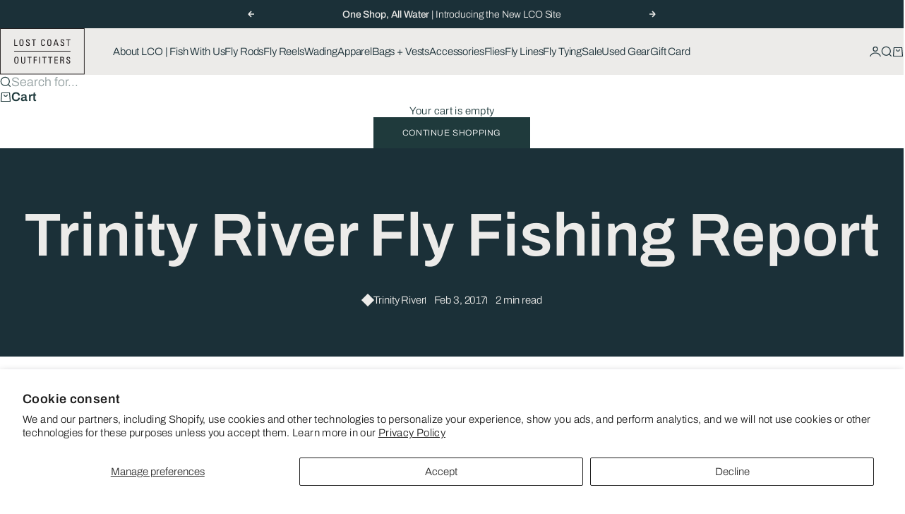

--- FILE ---
content_type: text/html; charset=utf-8
request_url: https://www.lostcoastoutfitters.com/blogs/fishing-report/trinity-river-fly-fishing-report-16
body_size: 34049
content:
<!doctype html>

<html lang="en" dir="ltr">
  <head>
    <meta charset="utf-8">
    <meta
      name="viewport"
      content="width=device-width, initial-scale=1.0, height=device-height, minimum-scale:1.0, maximum-scale=5.0"
    >

    <title>
      Trinity River Fly Fishing Report
    </title><meta name="description" content="Dave Neal Reports on 2/3/2017The Trinity River fished pretty well last weekend but then seemed to get tougher and tougher for the later part of this week. Water down through Junction City was in great shape (until yesterday) holding good color and on a slow drop each day. There did not seem to be many fish around and t"><link rel="canonical" href="https://www.lostcoastoutfitters.com/blogs/fishing-report/trinity-river-fly-fishing-report-16"><link rel="shortcut icon" href="//www.lostcoastoutfitters.com/cdn/shop/files/LCO_Favicon.png?v=1762831135&width=96">
      <link rel="apple-touch-icon" href="//www.lostcoastoutfitters.com/cdn/shop/files/LCO_Favicon.png?v=1762831135&width=180"><link rel="preload" href="//www.lostcoastoutfitters.com/cdn/fonts/archivo/archivo_n5.272841b6d6b831864f7fecfa55541752bb399511.woff2" as="font" type="font/woff2" crossorigin><link rel="preload" href="//www.lostcoastoutfitters.com/cdn/fonts/archivo/archivo_n3.e41bf5e25d9efc4add39f7a7e0066e680b0bb437.woff2" as="font" type="font/woff2" crossorigin><meta property="og:type" content="article">
  <meta property="og:title" content="Trinity River Fly Fishing Report"><meta property="og:image" content="http://www.lostcoastoutfitters.com/cdn/shop/files/DSC06606.jpg?v=1760141903&width=2048">
  <meta property="og:image:secure_url" content="https://www.lostcoastoutfitters.com/cdn/shop/files/DSC06606.jpg?v=1760141903&width=2048">
  <meta property="og:image:width" content="4992">
  <meta property="og:image:height" content="3328"><meta property="og:description" content="Dave Neal Reports on 2/3/2017The Trinity River fished pretty well last weekend but then seemed to get tougher and tougher for the later part of this week. Water down through Junction City was in great shape (until yesterday) holding good color and on a slow drop each day. There did not seem to be many fish around and t"><meta property="og:url" content="https://www.lostcoastoutfitters.com/blogs/fishing-report/trinity-river-fly-fishing-report-16">
<meta property="og:site_name" content="Lost Coast Outfitters"><meta name="twitter:card" content="summary"><meta name="twitter:title" content="Trinity River Fly Fishing Report">
  <meta name="twitter:description" content="Dave Neal Reports on 2/3/2017The Trinity River fished pretty well last weekend but then seemed to get tougher and tougher for the later part of this week. Water down through Junction City was in great shape (until yesterday) holding good color and on a slow drop each day. There did not seem to be many fish around and the few that were biters were spread out.Most guide boats I talked with that gave..."><meta name="twitter:image" content="https://www.lostcoastoutfitters.com/cdn/shop/files/DSC06606.jpg?crop=center&height=1200&v=1760141903&width=1200">
  <meta name="twitter:image:alt" content=""><script async crossorigin fetchpriority="high" src="/cdn/shopifycloud/importmap-polyfill/es-modules-shim.2.4.0.js"></script>
<script type="application/ld+json">{"@context":"http:\/\/schema.org\/","@id":"\/blogs\/fishing-report\/trinity-river-fly-fishing-report-16#article","@type":"Article","mainEntityOfPage":{"@type":"WebPage","@id":"https:\/\/www.lostcoastoutfitters.com\/blogs\/fishing-report\/trinity-river-fly-fishing-report-16"},"articleBody":"Dave Neal Reports on 2\/3\/2017The Trinity River fished pretty well last weekend but then seemed to get tougher and tougher for the later part of this week. Water down through Junction City was in great shape (until yesterday) holding good color and on a slow drop each day. There did not seem to be many fish around and the few that were biters were spread out.Most guide boats I talked with that gave honest assessments were around 0 – 3 real steelhead to the net each day, with a few halfies thrown in. For some anglers a chance at hooking 1-3 might be an awesome day… for others it might not be worth the all day effort required. What can I say? It’s steelhead fishing… With rain forecasted all this week I would put the river below Weaver Creek in the “tenuous odds” category. It’s gonna be day-to-day but I wouldn’t count on it being very fishable until it stops raining for at least 48 hours.If Rush Creek manages to stay clear the very upper reaches around Lewiston may remain fishable. The question would be, whether there’s fishable numbers of fish up there? The further downriver you go the more tribs you get below…We floated in DC yesterday and the river got pretty dirty in the afternoon from Weaver Creek down. It wasn’t flowing very high, but dirtied up quickly – so there may have been a mudslide somewhere. Also, there were a few new trees in the river and I saw at least 3 others that are one fart away from uprooting and becoming aquatic structure. Be careful drifting and look ahead. Might be a good idea to throw a chainsaw or at least a good hand-saw in the boat.Above Indian Creek the color looked great! So for the die-hards… Old Bridge in Lewiston to Indian Creek water might fish for those who just need to get out there. We don’t have many fishable options right now in Northern California.Looking ahead, we have many days left this month and some good opportunities for winter steelhead fishing in February. It can’t possibly rain forever, right? As soon as the river has some fishable water I’ll be back on the water. If you want to jump in my boat get a hold of me and we can discuss some plans.Next open dates: Feb 6-13","headline":"Trinity River Fly Fishing Report","description":"Dave Neal Reports on 2\/3\/2017The Trinity River fished pretty well last weekend but then seemed to get tougher and tougher for the later part of this week. Water down through Junction City was in great shape (until yesterday) holding good color and on a slow drop each day. There did not seem to be many fish around and the few that were biters were spread out.Most guide boats I talked with that gave...","datePublished":"2019-04-24T15:11:36-07:00","dateModified":"2017-02-03T17:52:15-08:00","author":{"@type":"Person","name":"George Revel"},"publisher":{"@type":"Organization","name":"Lost Coast Outfitters"}}</script><script type="application/ld+json">
  {
    "@context": "https://schema.org",
    "@type": "BreadcrumbList",
    "itemListElement": [{
        "@type": "ListItem",
        "position": 1,
        "name": "Home",
        "item": "https://www.lostcoastoutfitters.com"
      },{
            "@type": "ListItem",
            "position": 2,
            "name": "Fishing Report",
            "item": "https://www.lostcoastoutfitters.com/blogs/fishing-report"
          }, {
            "@type": "ListItem",
            "position": 3,
            "name": "Fishing Report",
            "item": "https://www.lostcoastoutfitters.com/blogs/fishing-report/trinity-river-fly-fishing-report-16"
          }]
  }
</script><style>@font-face {
  font-family: Archivo;
  font-weight: 300;
  font-style: normal;
  font-display: fallback;
  src: url("//www.lostcoastoutfitters.com/cdn/fonts/archivo/archivo_n3.e41bf5e25d9efc4add39f7a7e0066e680b0bb437.woff2") format("woff2"),
       url("//www.lostcoastoutfitters.com/cdn/fonts/archivo/archivo_n3.97e202b300ff112a37bcdb6c4be2c4363973bc6f.woff") format("woff");
}
@font-face {
  font-family: Archivo;
  font-weight: 300;
  font-style: italic;
  font-display: fallback;
  src: url("//www.lostcoastoutfitters.com/cdn/fonts/archivo/archivo_i3.a474c443b18701aabb25723884ae9d9cb6609cdc.woff2") format("woff2"),
       url("//www.lostcoastoutfitters.com/cdn/fonts/archivo/archivo_i3.351822a362f4641d46438ce4c2a9edb740b28f0a.woff") format("woff");
}
@font-face {
  font-family: Archivo;
  font-weight: 500;
  font-style: normal;
  font-display: fallback;
  src: url("//www.lostcoastoutfitters.com/cdn/fonts/archivo/archivo_n5.272841b6d6b831864f7fecfa55541752bb399511.woff2") format("woff2"),
       url("//www.lostcoastoutfitters.com/cdn/fonts/archivo/archivo_n5.27fb58a71a175084eb68e15500549a69fe15738e.woff") format("woff");
}
@font-face {
  font-family: Archivo;
  font-weight: 500;
  font-style: italic;
  font-display: fallback;
  src: url("//www.lostcoastoutfitters.com/cdn/fonts/archivo/archivo_i5.b51f628bdb8daa9bbf4f36ec4082416f5e2cdf20.woff2") format("woff2"),
       url("//www.lostcoastoutfitters.com/cdn/fonts/archivo/archivo_i5.72af52f07bc3bbb646e8e74c7e33e7883fca06f6.woff") format("woff");
}
@font-face {
  font-family: Archivo;
  font-weight: 600;
  font-style: normal;
  font-display: fallback;
  src: url("//www.lostcoastoutfitters.com/cdn/fonts/archivo/archivo_n6.06ce7cb3e84f9557d04c35761e39e39ea101fb19.woff2") format("woff2"),
       url("//www.lostcoastoutfitters.com/cdn/fonts/archivo/archivo_n6.5dd16bc207dfc6d25ca8472d89387d828f610453.woff") format("woff");
}
@font-face {
  font-family: Archivo;
  font-weight: 300;
  font-style: normal;
  font-display: fallback;
  src: url("//www.lostcoastoutfitters.com/cdn/fonts/archivo/archivo_n3.e41bf5e25d9efc4add39f7a7e0066e680b0bb437.woff2") format("woff2"),
       url("//www.lostcoastoutfitters.com/cdn/fonts/archivo/archivo_n3.97e202b300ff112a37bcdb6c4be2c4363973bc6f.woff") format("woff");
}
@font-face {
  font-family: Archivo;
  font-weight: 300;
  font-style: italic;
  font-display: fallback;
  src: url("//www.lostcoastoutfitters.com/cdn/fonts/archivo/archivo_i3.a474c443b18701aabb25723884ae9d9cb6609cdc.woff2") format("woff2"),
       url("//www.lostcoastoutfitters.com/cdn/fonts/archivo/archivo_i3.351822a362f4641d46438ce4c2a9edb740b28f0a.woff") format("woff");
}
@font-face {
  font-family: Archivo;
  font-weight: 500;
  font-style: normal;
  font-display: fallback;
  src: url("//www.lostcoastoutfitters.com/cdn/fonts/archivo/archivo_n5.272841b6d6b831864f7fecfa55541752bb399511.woff2") format("woff2"),
       url("//www.lostcoastoutfitters.com/cdn/fonts/archivo/archivo_n5.27fb58a71a175084eb68e15500549a69fe15738e.woff") format("woff");
}
@font-face {
  font-family: Archivo;
  font-weight: 600;
  font-style: normal;
  font-display: fallback;
  src: url("//www.lostcoastoutfitters.com/cdn/fonts/archivo/archivo_n6.06ce7cb3e84f9557d04c35761e39e39ea101fb19.woff2") format("woff2"),
       url("//www.lostcoastoutfitters.com/cdn/fonts/archivo/archivo_n6.5dd16bc207dfc6d25ca8472d89387d828f610453.woff") format("woff");
}
@font-face {
  font-family: Archivo;
  font-weight: 600;
  font-style: italic;
  font-display: fallback;
  src: url("//www.lostcoastoutfitters.com/cdn/fonts/archivo/archivo_i6.0bb24d252a74d8be5c11aebd8e0623d0e78d962e.woff2") format("woff2"),
       url("//www.lostcoastoutfitters.com/cdn/fonts/archivo/archivo_i6.fbf64fc840abbe90ebdedde597401d7b3b9f31ef.woff") format("woff");
}
:root {
    /* Container */
    --container-max-width: 100%;
    --container-gutter: 1.25rem;

    /* Spacing */
    --section-vertical-spacing: 3rem;
    --section-stack-row-gap: 2rem;

    /* Form settings */
    --form-gap: 1rem; /* Gap between fieldset and submit button */
    --fieldset-gap: 0.5rem; /* Gap between each form input within a fieldset */
    --form-control-gap: 0.5rem; /* Gap between input and label (ignored for floating label) */
    --checkbox-control-gap: 0.75rem; /* Horizontal gap between checkbox and its associated label */
    --input-padding-block: 0.65rem; /* Vertical padding for input, textarea and native select */
    --input-padding-inline: 1rem; /* Horizontal padding for input, textarea and native select */
    --checkbox-size: 0.875rem; /* Size (width and height) for checkbox */

    /* Product listing gaps */
    --product-list-column-gap: 0.25rem;
    --product-list-padding-inline: clamp(0px, var(--product-list-column-gap) , min(1.75rem, var(--product-list-column-gap)));--product-list-row-gap: 1.75rem;/* Other sizes */
    --header-group-height: calc(var(--announcement-bar-height, 0px) + var(--countdown-condensed-height, 0px) + var(--header-height, 0px));
    --sticky-area-height: calc(var(--announcement-bar-is-sticky, 0) * var(--announcement-bar-height, 0px) + var(--header-is-sticky, 0) * var(--header-height, 0px));
    --sticky-offset: calc(var(--announcement-bar-is-sticky, 0) * var(--announcement-bar-height, 0px) + var(--header-is-sticky, 0) * var(--header-is-visible, 1) * var(--header-height, 0px));

    /* RTL support */
    --transform-logical-flip: 1;
    --transform-origin-start: left;
    --transform-origin-end: right;

    /**
     * ---------------------------------------------------------------------
     * TYPOGRAPHY
     * ---------------------------------------------------------------------
     */

    /* Font properties */
    --subheading-font-family: Archivo, sans-serif;
    --subheading-font-weight: 300;
    --subheading-font-style: normal;
    --subheading-font-size: 0.875rem;
    --subheading-text-transform: none;
    --subheading-letter-spacing: -0.01em;
    --heading-font-family: Archivo, sans-serif;
    --heading-font-weight: 500;
    --heading-font-style: normal;
    --heading-text-transform: none;
    --heading-letter-spacing: -0.045em;
    --heading-line-height: 1.1;
    --heading-italic-font-family: Helvetica, Arial, sans-serif;
    --heading-italic-font-weight: 400;
    --heading-italic-font-size-multiplier: 0%;
    --text-font-family: Archivo, sans-serif;
    --text-font-weight: 300;
    --text-font-style: normal;
    --text-transform: none;
    --text-letter-spacing: 0.025em;
    --text-line-height: 1.2;
    --text-font-medium-weight: 500;
    --text-font-bold-weight: 600;
    --button-font: var(--text-font-style) var(--text-font-weight) var(--button-font-size) / normal var(--text-font-family);
    --button-text-transform: uppercase;
    --button-letter-spacing: 0.05em;

    /* Font sizes */--text-heading-size-factor: 1;
    --text-display-xl: max(0.75rem, clamp(3.5rem, 1.9223rem + 6.7314vw, 10rem) * var(--text-heading-size-factor));
    --text-display-l: max(0.75rem, clamp(3.375rem, 2.1311rem + 5.3074vw, 8.5rem) * var(--text-heading-size-factor));
    --text-display-m: max(0.75rem, clamp(3.25rem, 2.3701rem + 3.7540vw, 6.875rem) * var(--text-heading-size-factor));
    --text-h1: max(0.75rem, clamp(3rem, 2.3325rem + 2.8479vw, 5.75rem) * var(--text-heading-size-factor));
    --text-h2: max(0.75rem, clamp(2.5rem, 1.9539rem + 2.3301vw, 4.75rem) * var(--text-heading-size-factor));
    --text-h3: max(0.75rem, clamp(2rem, 1.6359rem + 1.5534vw, 3.5rem) * var(--text-heading-size-factor));
    --text-h4: max(0.75rem, clamp(1.75rem, 1.4466rem + 1.2945vw, 3rem) * var(--text-heading-size-factor));
    --text-h5: max(0.75rem, clamp(1.375rem, 1.2233rem + 0.6472vw, 2rem) * var(--text-heading-size-factor));
    --text-h6: max(0.75rem, clamp(1.1875rem, 1.1117rem + 0.3236vw, 1.5rem) * var(--text-heading-size-factor));
    --text-h7: max(0.75rem, clamp(1rem, 0.9545rem + 0.1942vw, 1.1875rem) * var(--text-heading-size-factor));
    --text-xs: 0.6875rem;
    --text-sm: 0.75rem;
    --text-base: 0.8125rem;
    --text-lg: 1.0rem;
    --button-font-size: 0.625rem;

    /* Rounded variables (used for border radius) */
    --rounded-full: 9999px;
    --subheading-border-radius: 0.0rem;
    --button-border-radius: 0.0rem;
    --input-border-radius: 0.0rem;

    /* Product card variables */
    --product-card-row-count: 2;

    /**
     * ---------------------------------------------------------------------
     * OTHER
     * ---------------------------------------------------------------------
     */

    --icon-stroke-width: 1.2px;
    --quotation-mark-svg: url('data:image/svg+xml,<svg xmlns="http://www.w3.org/2000/svg" focusable="false" width="62" fill="none" viewBox="0 0 62 57"><path fill="%23000" d="M.79 31.904 11.924.816h12.296l-8.12 31.088h7.888V56.96H.79V31.904Zm37.351 0L49.277.816h12.064l-8.12 31.088h7.888V56.96H38.141V31.904Z" /></svg>');
  }

  [dir="rtl"]:root {
    /* RTL support */
    --transform-logical-flip: -1;
    --transform-origin-start: right;
    --transform-origin-end: left;
  }

  @media screen and (min-width: 700px) {
    :root {
      --text-xs: 0.6875rem;
      --text-sm: 0.8125rem;
      --text-base: 0.9375rem;
      --text-lg: 1.125rem;
      --subheading-font-size: 0.9375rem;

      /* Spacing */
      --container-gutter: 2rem;

      /* Form settings */
      --form-gap: 1.25rem; /* Gap between fieldset and submit button */
      --fieldset-gap: 0.75rem; /* Gap between each form input within a fieldset */
      --input-padding-block: 0.75rem; /* Vertical padding for input, textarea and native select */

      /* Font sizes */
      --button-font-size: 0.75rem;

      /* Product listing gaps */--product-list-column-gap: 0.75rem;
        --product-list-row-gap: 2.5rem;}
  }

  @media screen and (min-width: 1000px) {
    :root {
      /* Spacing settings */
      --section-vertical-spacing: 4.5rem;
      --section-stack-row-gap: 3rem;
    }
  }

  @media screen and (min-width: 1399px) {
    :root {
      /* Spacing settings */
      --section-vertical-spacing: 5.5rem;
      --container-gutter: 3rem;
    }
  }

  /**
   * ---------------------------------------------------------------------
   * COLORS
   * ---------------------------------------------------------------------
   */

  :root {--page-overlay: 0 0 0 / 0.4;
    --dialog-backdrop-blur: 6px;

    /* Status colors */
    --success-background: 227 240 232;
    --success-text: 22 131 66;
    --warning-background: 253 241 224;
    --warning-text: 237 138 0;
    --error-background: 251 224 224;
    --error-text: 224 0 0;

    /* Product colors */
    --on-sale-text: 237 100 58;
    --on-sale-badge-background: 237 100 58;
    --on-sale-badge-text: 255 255 255;
    --sold-out-badge-background: 50 30 30;
    --sold-out-badge-text: 255 255 255;
    --custom-badge-background: 31 58 60;
    --custom-badge-text: 255 255 255;
    --star-color: 246 164 41;
  }.color-scheme--scheme-1 {
      --accent: 31 58 60;
      --background: 255 255 255;
      --background-gradient: ;
      --background-secondary: 250 244 240;
      --has-transparent-background: 0;
      --has-filled-background: 1;
      --text-color: 31 58 60;--border-color: 233 235 236;/* Subheading colors */--subheading-background: 0 0 0 / 0.0;
      --subheading-border: none;
      --subheading-text-color: 31 58 60;
      --subheading-has-padding: 0;

      /* Heading highlight */
      --heading-highlight-accent-color: 199 222 212;
      --heading-highlight-text-color: 255 255 255;

      /* Button colors */
      --button-background-primary: 31 58 60;
      --button-text-primary: 255 255 255;

      /* Form inputs */
      --input-background: 255 255 255;
      --input-text-color: 28 28 28;
      --input-text-transform: none;
    }.shopify-section:has(> .color-scheme--scheme-1) + .shopify-section:has(> .color-scheme--scheme-1) {
          --section-has-same-background-as-previous-section: 1;
        }.color-scheme--scheme-2 {
      --accent: 240 240 240;
      --background: 27 48 56;
      --background-gradient: ;
      --background-secondary: 236 235 233;
      --has-transparent-background: 0;
      --has-filled-background: 1;
      --text-color: 236 235 233;--border-color: 48 67 74;/* Subheading colors */--subheading-background: 0 0 0 / 0.0;
      --subheading-border: none;
      --subheading-text-color: 255 255 255;
      --subheading-has-padding: 0;

      /* Heading highlight */
      --heading-highlight-accent-color: 237 100 58;
      --heading-highlight-text-color: 237 100 58;

      /* Button colors */
      --button-background-primary: 240 240 240;
      --button-text-primary: 0 0 0;

      /* Form inputs */
      --input-background: 255 255 255;
      --input-text-color: 28 28 28;
      --input-text-transform: none;
    }.shopify-section:has(> .color-scheme--scheme-2) + .shopify-section:has(> .color-scheme--scheme-2) {
          --section-has-same-background-as-previous-section: 1;
        }.color-scheme--scheme-3 {
      --accent: 255 255 255;
      --background: 0 0 0 / 0;
      --background-gradient: ;
      --background-secondary: 240 240 240;
      --has-transparent-background: 1;
      --has-filled-background: 0;
      --text-color: 255 255 255;--border-color: 255 255 255 / 0.6;/* Subheading colors */--subheading-background: 0 0 0 / 0.0;
      --subheading-border: none;
      --subheading-text-color: 255 255 255;
      --subheading-has-padding: 0;

      /* Heading highlight */
      --heading-highlight-accent-color: 3 3 5;
      --heading-highlight-text-color: 255 255 255;

      /* Button colors */
      --button-background-primary: 255 255 255;
      --button-text-primary: 8 9 18;

      /* Form inputs */
      --input-background: 255 255 255;
      --input-text-color: 3 3 5;
      --input-text-transform: none;
    }.shopify-section:has(> .color-scheme--scheme-3) + .shopify-section:has(> .color-scheme--scheme-3) {
          --section-has-same-background-as-previous-section: 1;
        }.color-scheme--scheme-4 {
      --accent: 27 48 56;
      --background: 236 235 233;
      --background-gradient: ;
      --background-secondary: 255 255 255;
      --has-transparent-background: 0;
      --has-filled-background: 1;
      --text-color: 27 48 56;--border-color: 215 216 215;/* Subheading colors */--subheading-background: 0 0 0 / 0.0;
      --subheading-border: none;
      --subheading-text-color: 27 48 56;
      --subheading-has-padding: 0;

      /* Heading highlight */
      --heading-highlight-accent-color: 250 244 240;
      --heading-highlight-text-color: 50 30 30;

      /* Button colors */
      --button-background-primary: 27 48 56;
      --button-text-primary: 255 255 255;

      /* Form inputs */
      --input-background: 31 58 60;
      --input-text-color: 255 255 255;
      --input-text-transform: none;
    }.shopify-section:has(> .color-scheme--scheme-4) + .shopify-section:has(> .color-scheme--scheme-4) {
          --section-has-same-background-as-previous-section: 1;
        }.color-scheme--scheme-5 {
      --accent: 50 30 30;
      --background: 212 220 220;
      --background-gradient: ;
      --background-secondary: 255 255 255;
      --has-transparent-background: 0;
      --has-filled-background: 1;
      --text-color: 31 58 60;--border-color: 194 204 204;/* Subheading colors */--subheading-background: 0 0 0 / 0.0;
      --subheading-border: none;
      --subheading-text-color: 50 30 30;
      --subheading-has-padding: 0;

      /* Heading highlight */
      --heading-highlight-accent-color: 199 222 212;
      --heading-highlight-text-color: 255 255 255;

      /* Button colors */
      --button-background-primary: 50 30 30;
      --button-text-primary: 255 255 255;

      /* Form inputs */
      --input-background: 255 255 255;
      --input-text-color: 50 30 30;
      --input-text-transform: none;
    }.shopify-section:has(> .color-scheme--scheme-5) + .shopify-section:has(> .color-scheme--scheme-5) {
          --section-has-same-background-as-previous-section: 1;
        }.color-scheme--scheme-6 {
      --accent: 255 255 255;
      --background: 82 87 46;
      --background-gradient: ;
      --background-secondary: 255 255 255;
      --has-transparent-background: 0;
      --has-filled-background: 1;
      --text-color: 255 255 255;--border-color: 99 104 67;/* Subheading colors */--subheading-background: 0 0 0 / 0.0;
      --subheading-border: none;
      --subheading-text-color: 255 255 255;
      --subheading-has-padding: 0;

      /* Heading highlight */
      --heading-highlight-accent-color: 255 255 255;
      --heading-highlight-text-color: 82 87 46;

      /* Button colors */
      --button-background-primary: 255 255 255;
      --button-text-primary: 82 87 46;

      /* Form inputs */
      --input-background: 255 255 255;
      --input-text-color: 82 87 46;
      --input-text-transform: none;
    }.shopify-section:has(> .color-scheme--scheme-6) + .shopify-section:has(> .color-scheme--scheme-6) {
          --section-has-same-background-as-previous-section: 1;
        }.color-scheme--scheme-7 {
      --accent: 255 255 255;
      --background: 0 0 0;
      --background-gradient: ;
      --background-secondary: 0 0 0;
      --has-transparent-background: 0;
      --has-filled-background: 1;
      --text-color: 255 255 255;--border-color: 26 26 26;/* Subheading colors */--subheading-background: 0 0 0 / 0.0;
      --subheading-border: none;
      --subheading-text-color: 255 255 255;
      --subheading-has-padding: 0;

      /* Heading highlight */
      --heading-highlight-accent-color: 255 255 255;
      --heading-highlight-text-color: 255 255 255;

      /* Button colors */
      --button-background-primary: 255 255 255;
      --button-text-primary: 0 0 0;

      /* Form inputs */
      --input-background: 0 0 0;
      --input-text-color: 255 255 255;
      --input-text-transform: none;
    }.shopify-section:has(> .color-scheme--scheme-7) + .shopify-section:has(> .color-scheme--scheme-7) {
          --section-has-same-background-as-previous-section: 1;
        }</style>
<script>
  // This allows to expose several variables to the global scope, to be used in scripts
  window.themeVariables = {
    settings: {
      pageType: "article",
      moneyFormat: "$ {{amount}}",
      moneyWithCurrencyFormat: "$ {{amount}} USD",
      currencyCodeEnabled: false,
      cartType: "drawer",
      showHeadingEffectAnimation: true,
      staggerProducts: true
    },

    strings: {
      addedToCart: "{{product_title}} was added to cart",
      closeGallery: "Close gallery",
      zoomGallery: "Zoom",
      errorGallery: "Image cannot be loaded",
      shippingEstimatorNoResults: "Sorry, we do not ship to your address.",
      shippingEstimatorOneResult: "There is one shipping rate for your address:",
      shippingEstimatorMultipleResults: "There are several shipping rates for your address:",
      shippingEstimatorError: "One or more error occurred while retrieving shipping rates:",
      next: "Next",
      previous: "Previous"
    },

    mediaQueries: {
      'sm': 'screen and (min-width: 700px)',
      'md': 'screen and (min-width: 1000px)',
      'lg': 'screen and (min-width: 1150px)',
      'xl': 'screen and (min-width: 1400px)',
      '2xl': 'screen and (min-width: 1600px)',
      'sm-max': 'screen and (max-width: 699px)',
      'md-max': 'screen and (max-width: 999px)',
      'lg-max': 'screen and (max-width: 1149px)',
      'xl-max': 'screen and (max-width: 1399px)',
      '2xl-max': 'screen and (max-width: 1599px)',
      'motion-safe': '(prefers-reduced-motion: no-preference)',
      'motion-reduce': '(prefers-reduced-motion: reduce)',
      'supports-hover': 'screen and (pointer: fine)',
      'supports-touch': 'screen and (pointer: coarse)'
    }
  };</script><script type="importmap">{
        "imports": {
          "vendor": "//www.lostcoastoutfitters.com/cdn/shop/t/47/assets/vendor.min.js?v=68813708458151729111763508034",
          "theme": "//www.lostcoastoutfitters.com/cdn/shop/t/47/assets/theme.js?v=85845741837068935331763508034",
          "photoswipe": "//www.lostcoastoutfitters.com/cdn/shop/t/47/assets/photoswipe.min.js?v=13374349288281597431763508034"
        }
      }
    </script>

    <script type="module" src="//www.lostcoastoutfitters.com/cdn/shop/t/47/assets/vendor.min.js?v=68813708458151729111763508034"></script>
    <script type="module" src="//www.lostcoastoutfitters.com/cdn/shop/t/47/assets/theme.js?v=85845741837068935331763508034"></script>

    <script>window.performance && window.performance.mark && window.performance.mark('shopify.content_for_header.start');</script><meta name="google-site-verification" content="4OyCjgDos9qwiA7hj4PStNmZTYrFFYZ4evLONkOY20E">
<meta id="shopify-digital-wallet" name="shopify-digital-wallet" content="/3332381/digital_wallets/dialog">
<meta name="shopify-checkout-api-token" content="e92fd3e18e3b738e237c995201a0401a">
<meta id="in-context-paypal-metadata" data-shop-id="3332381" data-venmo-supported="false" data-environment="production" data-locale="en_US" data-paypal-v4="true" data-currency="USD">
<link rel="alternate" type="application/atom+xml" title="Feed" href="/blogs/fishing-report.atom" />
<script async="async" src="/checkouts/internal/preloads.js?locale=en-US"></script>
<link rel="preconnect" href="https://shop.app" crossorigin="anonymous">
<script async="async" src="https://shop.app/checkouts/internal/preloads.js?locale=en-US&shop_id=3332381" crossorigin="anonymous"></script>
<script id="apple-pay-shop-capabilities" type="application/json">{"shopId":3332381,"countryCode":"US","currencyCode":"USD","merchantCapabilities":["supports3DS"],"merchantId":"gid:\/\/shopify\/Shop\/3332381","merchantName":"Lost Coast Outfitters","requiredBillingContactFields":["postalAddress","email","phone"],"requiredShippingContactFields":["postalAddress","email","phone"],"shippingType":"shipping","supportedNetworks":["visa","masterCard","amex","discover","elo","jcb"],"total":{"type":"pending","label":"Lost Coast Outfitters","amount":"1.00"},"shopifyPaymentsEnabled":true,"supportsSubscriptions":true}</script>
<script id="shopify-features" type="application/json">{"accessToken":"e92fd3e18e3b738e237c995201a0401a","betas":["rich-media-storefront-analytics"],"domain":"www.lostcoastoutfitters.com","predictiveSearch":true,"shopId":3332381,"locale":"en"}</script>
<script>var Shopify = Shopify || {};
Shopify.shop = "lost-coast-outfitters.myshopify.com";
Shopify.locale = "en";
Shopify.currency = {"active":"USD","rate":"1.0"};
Shopify.country = "US";
Shopify.theme = {"name":"CURRENT THEME, 2025-11-20","id":182280552744,"schema_name":"Stretch","schema_version":"1.9.0","theme_store_id":1765,"role":"main"};
Shopify.theme.handle = "null";
Shopify.theme.style = {"id":null,"handle":null};
Shopify.cdnHost = "www.lostcoastoutfitters.com/cdn";
Shopify.routes = Shopify.routes || {};
Shopify.routes.root = "/";</script>
<script type="module">!function(o){(o.Shopify=o.Shopify||{}).modules=!0}(window);</script>
<script>!function(o){function n(){var o=[];function n(){o.push(Array.prototype.slice.apply(arguments))}return n.q=o,n}var t=o.Shopify=o.Shopify||{};t.loadFeatures=n(),t.autoloadFeatures=n()}(window);</script>
<script>
  window.ShopifyPay = window.ShopifyPay || {};
  window.ShopifyPay.apiHost = "shop.app\/pay";
  window.ShopifyPay.redirectState = null;
</script>
<script id="shop-js-analytics" type="application/json">{"pageType":"article"}</script>
<script defer="defer" async type="module" src="//www.lostcoastoutfitters.com/cdn/shopifycloud/shop-js/modules/v2/client.init-shop-cart-sync_BN7fPSNr.en.esm.js"></script>
<script defer="defer" async type="module" src="//www.lostcoastoutfitters.com/cdn/shopifycloud/shop-js/modules/v2/chunk.common_Cbph3Kss.esm.js"></script>
<script defer="defer" async type="module" src="//www.lostcoastoutfitters.com/cdn/shopifycloud/shop-js/modules/v2/chunk.modal_DKumMAJ1.esm.js"></script>
<script type="module">
  await import("//www.lostcoastoutfitters.com/cdn/shopifycloud/shop-js/modules/v2/client.init-shop-cart-sync_BN7fPSNr.en.esm.js");
await import("//www.lostcoastoutfitters.com/cdn/shopifycloud/shop-js/modules/v2/chunk.common_Cbph3Kss.esm.js");
await import("//www.lostcoastoutfitters.com/cdn/shopifycloud/shop-js/modules/v2/chunk.modal_DKumMAJ1.esm.js");

  window.Shopify.SignInWithShop?.initShopCartSync?.({"fedCMEnabled":true,"windoidEnabled":true});

</script>
<script>
  window.Shopify = window.Shopify || {};
  if (!window.Shopify.featureAssets) window.Shopify.featureAssets = {};
  window.Shopify.featureAssets['shop-js'] = {"shop-cart-sync":["modules/v2/client.shop-cart-sync_CJVUk8Jm.en.esm.js","modules/v2/chunk.common_Cbph3Kss.esm.js","modules/v2/chunk.modal_DKumMAJ1.esm.js"],"init-fed-cm":["modules/v2/client.init-fed-cm_7Fvt41F4.en.esm.js","modules/v2/chunk.common_Cbph3Kss.esm.js","modules/v2/chunk.modal_DKumMAJ1.esm.js"],"init-shop-email-lookup-coordinator":["modules/v2/client.init-shop-email-lookup-coordinator_Cc088_bR.en.esm.js","modules/v2/chunk.common_Cbph3Kss.esm.js","modules/v2/chunk.modal_DKumMAJ1.esm.js"],"init-windoid":["modules/v2/client.init-windoid_hPopwJRj.en.esm.js","modules/v2/chunk.common_Cbph3Kss.esm.js","modules/v2/chunk.modal_DKumMAJ1.esm.js"],"shop-button":["modules/v2/client.shop-button_B0jaPSNF.en.esm.js","modules/v2/chunk.common_Cbph3Kss.esm.js","modules/v2/chunk.modal_DKumMAJ1.esm.js"],"shop-cash-offers":["modules/v2/client.shop-cash-offers_DPIskqss.en.esm.js","modules/v2/chunk.common_Cbph3Kss.esm.js","modules/v2/chunk.modal_DKumMAJ1.esm.js"],"shop-toast-manager":["modules/v2/client.shop-toast-manager_CK7RT69O.en.esm.js","modules/v2/chunk.common_Cbph3Kss.esm.js","modules/v2/chunk.modal_DKumMAJ1.esm.js"],"init-shop-cart-sync":["modules/v2/client.init-shop-cart-sync_BN7fPSNr.en.esm.js","modules/v2/chunk.common_Cbph3Kss.esm.js","modules/v2/chunk.modal_DKumMAJ1.esm.js"],"init-customer-accounts-sign-up":["modules/v2/client.init-customer-accounts-sign-up_CfPf4CXf.en.esm.js","modules/v2/client.shop-login-button_DeIztwXF.en.esm.js","modules/v2/chunk.common_Cbph3Kss.esm.js","modules/v2/chunk.modal_DKumMAJ1.esm.js"],"pay-button":["modules/v2/client.pay-button_CgIwFSYN.en.esm.js","modules/v2/chunk.common_Cbph3Kss.esm.js","modules/v2/chunk.modal_DKumMAJ1.esm.js"],"init-customer-accounts":["modules/v2/client.init-customer-accounts_DQ3x16JI.en.esm.js","modules/v2/client.shop-login-button_DeIztwXF.en.esm.js","modules/v2/chunk.common_Cbph3Kss.esm.js","modules/v2/chunk.modal_DKumMAJ1.esm.js"],"avatar":["modules/v2/client.avatar_BTnouDA3.en.esm.js"],"init-shop-for-new-customer-accounts":["modules/v2/client.init-shop-for-new-customer-accounts_CsZy_esa.en.esm.js","modules/v2/client.shop-login-button_DeIztwXF.en.esm.js","modules/v2/chunk.common_Cbph3Kss.esm.js","modules/v2/chunk.modal_DKumMAJ1.esm.js"],"shop-follow-button":["modules/v2/client.shop-follow-button_BRMJjgGd.en.esm.js","modules/v2/chunk.common_Cbph3Kss.esm.js","modules/v2/chunk.modal_DKumMAJ1.esm.js"],"checkout-modal":["modules/v2/client.checkout-modal_B9Drz_yf.en.esm.js","modules/v2/chunk.common_Cbph3Kss.esm.js","modules/v2/chunk.modal_DKumMAJ1.esm.js"],"shop-login-button":["modules/v2/client.shop-login-button_DeIztwXF.en.esm.js","modules/v2/chunk.common_Cbph3Kss.esm.js","modules/v2/chunk.modal_DKumMAJ1.esm.js"],"lead-capture":["modules/v2/client.lead-capture_DXYzFM3R.en.esm.js","modules/v2/chunk.common_Cbph3Kss.esm.js","modules/v2/chunk.modal_DKumMAJ1.esm.js"],"shop-login":["modules/v2/client.shop-login_CA5pJqmO.en.esm.js","modules/v2/chunk.common_Cbph3Kss.esm.js","modules/v2/chunk.modal_DKumMAJ1.esm.js"],"payment-terms":["modules/v2/client.payment-terms_BxzfvcZJ.en.esm.js","modules/v2/chunk.common_Cbph3Kss.esm.js","modules/v2/chunk.modal_DKumMAJ1.esm.js"]};
</script>
<script>(function() {
  var isLoaded = false;
  function asyncLoad() {
    if (isLoaded) return;
    isLoaded = true;
    var urls = ["https:\/\/bingshoppingtool-t2app-prod.trafficmanager.net\/uet\/tracking_script?shop=lost-coast-outfitters.myshopify.com","https:\/\/cdn1.stamped.io\/files\/widget.min.js?shop=lost-coast-outfitters.myshopify.com","https:\/\/chimpstatic.com\/mcjs-connected\/js\/users\/af84d801a1348b02a91f3082c\/a1b74d3baad8ddb8d041e58f9.js?shop=lost-coast-outfitters.myshopify.com","https:\/\/shopify-extension.getredo.com\/main.js?widget_id=cwdvpgwyca9q6wi\u0026shop=lost-coast-outfitters.myshopify.com","https:\/\/a.mailmunch.co\/widgets\/site-666066-caf50261e454f8f780c5c8c8adfdcee5eb9f1c4c.js?shop=lost-coast-outfitters.myshopify.com"];
    for (var i = 0; i < urls.length; i++) {
      var s = document.createElement('script');
      s.type = 'text/javascript';
      s.async = true;
      s.src = urls[i];
      var x = document.getElementsByTagName('script')[0];
      x.parentNode.insertBefore(s, x);
    }
  };
  if(window.attachEvent) {
    window.attachEvent('onload', asyncLoad);
  } else {
    window.addEventListener('load', asyncLoad, false);
  }
})();</script>
<script id="__st">var __st={"a":3332381,"offset":-28800,"reqid":"ba6fc5fd-91a5-4da3-b18d-062b4593651e-1769817468","pageurl":"www.lostcoastoutfitters.com\/blogs\/fishing-report\/trinity-river-fly-fishing-report-16","s":"articles-293447827516","u":"a679aef9af02","p":"article","rtyp":"article","rid":293447827516};</script>
<script>window.ShopifyPaypalV4VisibilityTracking = true;</script>
<script id="captcha-bootstrap">!function(){'use strict';const t='contact',e='account',n='new_comment',o=[[t,t],['blogs',n],['comments',n],[t,'customer']],c=[[e,'customer_login'],[e,'guest_login'],[e,'recover_customer_password'],[e,'create_customer']],r=t=>t.map((([t,e])=>`form[action*='/${t}']:not([data-nocaptcha='true']) input[name='form_type'][value='${e}']`)).join(','),a=t=>()=>t?[...document.querySelectorAll(t)].map((t=>t.form)):[];function s(){const t=[...o],e=r(t);return a(e)}const i='password',u='form_key',d=['recaptcha-v3-token','g-recaptcha-response','h-captcha-response',i],f=()=>{try{return window.sessionStorage}catch{return}},m='__shopify_v',_=t=>t.elements[u];function p(t,e,n=!1){try{const o=window.sessionStorage,c=JSON.parse(o.getItem(e)),{data:r}=function(t){const{data:e,action:n}=t;return t[m]||n?{data:e,action:n}:{data:t,action:n}}(c);for(const[e,n]of Object.entries(r))t.elements[e]&&(t.elements[e].value=n);n&&o.removeItem(e)}catch(o){console.error('form repopulation failed',{error:o})}}const l='form_type',E='cptcha';function T(t){t.dataset[E]=!0}const w=window,h=w.document,L='Shopify',v='ce_forms',y='captcha';let A=!1;((t,e)=>{const n=(g='f06e6c50-85a8-45c8-87d0-21a2b65856fe',I='https://cdn.shopify.com/shopifycloud/storefront-forms-hcaptcha/ce_storefront_forms_captcha_hcaptcha.v1.5.2.iife.js',D={infoText:'Protected by hCaptcha',privacyText:'Privacy',termsText:'Terms'},(t,e,n)=>{const o=w[L][v],c=o.bindForm;if(c)return c(t,g,e,D).then(n);var r;o.q.push([[t,g,e,D],n]),r=I,A||(h.body.append(Object.assign(h.createElement('script'),{id:'captcha-provider',async:!0,src:r})),A=!0)});var g,I,D;w[L]=w[L]||{},w[L][v]=w[L][v]||{},w[L][v].q=[],w[L][y]=w[L][y]||{},w[L][y].protect=function(t,e){n(t,void 0,e),T(t)},Object.freeze(w[L][y]),function(t,e,n,w,h,L){const[v,y,A,g]=function(t,e,n){const i=e?o:[],u=t?c:[],d=[...i,...u],f=r(d),m=r(i),_=r(d.filter((([t,e])=>n.includes(e))));return[a(f),a(m),a(_),s()]}(w,h,L),I=t=>{const e=t.target;return e instanceof HTMLFormElement?e:e&&e.form},D=t=>v().includes(t);t.addEventListener('submit',(t=>{const e=I(t);if(!e)return;const n=D(e)&&!e.dataset.hcaptchaBound&&!e.dataset.recaptchaBound,o=_(e),c=g().includes(e)&&(!o||!o.value);(n||c)&&t.preventDefault(),c&&!n&&(function(t){try{if(!f())return;!function(t){const e=f();if(!e)return;const n=_(t);if(!n)return;const o=n.value;o&&e.removeItem(o)}(t);const e=Array.from(Array(32),(()=>Math.random().toString(36)[2])).join('');!function(t,e){_(t)||t.append(Object.assign(document.createElement('input'),{type:'hidden',name:u})),t.elements[u].value=e}(t,e),function(t,e){const n=f();if(!n)return;const o=[...t.querySelectorAll(`input[type='${i}']`)].map((({name:t})=>t)),c=[...d,...o],r={};for(const[a,s]of new FormData(t).entries())c.includes(a)||(r[a]=s);n.setItem(e,JSON.stringify({[m]:1,action:t.action,data:r}))}(t,e)}catch(e){console.error('failed to persist form',e)}}(e),e.submit())}));const S=(t,e)=>{t&&!t.dataset[E]&&(n(t,e.some((e=>e===t))),T(t))};for(const o of['focusin','change'])t.addEventListener(o,(t=>{const e=I(t);D(e)&&S(e,y())}));const B=e.get('form_key'),M=e.get(l),P=B&&M;t.addEventListener('DOMContentLoaded',(()=>{const t=y();if(P)for(const e of t)e.elements[l].value===M&&p(e,B);[...new Set([...A(),...v().filter((t=>'true'===t.dataset.shopifyCaptcha))])].forEach((e=>S(e,t)))}))}(h,new URLSearchParams(w.location.search),n,t,e,['guest_login'])})(!0,!0)}();</script>
<script integrity="sha256-4kQ18oKyAcykRKYeNunJcIwy7WH5gtpwJnB7kiuLZ1E=" data-source-attribution="shopify.loadfeatures" defer="defer" src="//www.lostcoastoutfitters.com/cdn/shopifycloud/storefront/assets/storefront/load_feature-a0a9edcb.js" crossorigin="anonymous"></script>
<script crossorigin="anonymous" defer="defer" src="//www.lostcoastoutfitters.com/cdn/shopifycloud/storefront/assets/shopify_pay/storefront-65b4c6d7.js?v=20250812"></script>
<script data-source-attribution="shopify.dynamic_checkout.dynamic.init">var Shopify=Shopify||{};Shopify.PaymentButton=Shopify.PaymentButton||{isStorefrontPortableWallets:!0,init:function(){window.Shopify.PaymentButton.init=function(){};var t=document.createElement("script");t.src="https://www.lostcoastoutfitters.com/cdn/shopifycloud/portable-wallets/latest/portable-wallets.en.js",t.type="module",document.head.appendChild(t)}};
</script>
<script data-source-attribution="shopify.dynamic_checkout.buyer_consent">
  function portableWalletsHideBuyerConsent(e){var t=document.getElementById("shopify-buyer-consent"),n=document.getElementById("shopify-subscription-policy-button");t&&n&&(t.classList.add("hidden"),t.setAttribute("aria-hidden","true"),n.removeEventListener("click",e))}function portableWalletsShowBuyerConsent(e){var t=document.getElementById("shopify-buyer-consent"),n=document.getElementById("shopify-subscription-policy-button");t&&n&&(t.classList.remove("hidden"),t.removeAttribute("aria-hidden"),n.addEventListener("click",e))}window.Shopify?.PaymentButton&&(window.Shopify.PaymentButton.hideBuyerConsent=portableWalletsHideBuyerConsent,window.Shopify.PaymentButton.showBuyerConsent=portableWalletsShowBuyerConsent);
</script>
<script data-source-attribution="shopify.dynamic_checkout.cart.bootstrap">document.addEventListener("DOMContentLoaded",(function(){function t(){return document.querySelector("shopify-accelerated-checkout-cart, shopify-accelerated-checkout")}if(t())Shopify.PaymentButton.init();else{new MutationObserver((function(e,n){t()&&(Shopify.PaymentButton.init(),n.disconnect())})).observe(document.body,{childList:!0,subtree:!0})}}));
</script>
<script id='scb4127' type='text/javascript' async='' src='https://www.lostcoastoutfitters.com/cdn/shopifycloud/privacy-banner/storefront-banner.js'></script><link id="shopify-accelerated-checkout-styles" rel="stylesheet" media="screen" href="https://www.lostcoastoutfitters.com/cdn/shopifycloud/portable-wallets/latest/accelerated-checkout-backwards-compat.css" crossorigin="anonymous">
<style id="shopify-accelerated-checkout-cart">
        #shopify-buyer-consent {
  margin-top: 1em;
  display: inline-block;
  width: 100%;
}

#shopify-buyer-consent.hidden {
  display: none;
}

#shopify-subscription-policy-button {
  background: none;
  border: none;
  padding: 0;
  text-decoration: underline;
  font-size: inherit;
  cursor: pointer;
}

#shopify-subscription-policy-button::before {
  box-shadow: none;
}

      </style>

<script>window.performance && window.performance.mark && window.performance.mark('shopify.content_for_header.end');</script>
<link href="//www.lostcoastoutfitters.com/cdn/shop/t/47/assets/theme.css?v=77508596342315801401769470694" rel="stylesheet" type="text/css" media="all" /><script src="//www.lostcoastoutfitters.com/cdn/shop/t/47/assets/custom-facet-slider.js?v=182759872402244011861763686781" defer></script>

    <style>
    /* LCO PDP — Description + Features/Specs accordions (scoped) */

      .lco-pdp-description { margin: 0 0 6px !important; }

      /* Remove divider/border lines */
      .lco-pdp-accordion,
      .lco-pdp-accordion details,
      .lco-pdp-accordion summary {
        border: none !important;
        box-shadow: none !important;
      }

      /* Header styling + spacing */
      .lco-pdp-accordion { margin-top: 4px !important; }

      .lco-pdp-accordion summary,
      .lco-pdp-accordion [role="button"] {
        position: relative;
        padding: 6px 24px 6px 0 !important;
        font-weight: 600;
        cursor: pointer;
        list-style: none;
      }

      .lco-pdp-accordion summary::-webkit-details-marker { display: none; }
      .lco-pdp-accordion summary::marker { content: ''; }

      /* Hide theme chevrons/icons inside these accordions */
      .lco-pdp-accordion svg,
      .lco-pdp-accordion .icon,
      .lco-pdp-accordion [class*="chevron"],
      .lco-pdp-accordion [class*="caret"] {
        display: none !important;
      }

      /* Plus / minus */
      .lco-pdp-accordion summary::after {
        content: "+";
        position: absolute;
        right: 0;
        top: 50%;
        transform: translateY(-50%);
        font-size: 18px;
        line-height: 1;
        font-weight: 400;
      }

      .lco-pdp-accordion details[open] > summary::after,
      .lco-pdp-accordion [aria-expanded="true"]::after {
        content: "–";
      }

      /* Content spacing */
      .lco-pdp-accordion .prose { margin-top: 4px !important; }

      /* --- FEATURES: bullets ON --- */
      .lco-pdp-features ul {
        list-style: disc !important;
        padding-left: 1.1rem !important;
        margin: 0 !important;
      }

      .lco-pdp-features li {
        margin: .25rem 0 !important;
      }

      /* --- SPECS: bullets OFF, same spacing as Features --- */
      .lco-pdp-accordion .prose ul.lco-pdp-specs {
        list-style: none !important;
        padding-left: 0 !important;
        margin: 0 !important;
      }

      .lco-pdp-accordion .prose ul.lco-pdp-specs li {
        margin: .25rem 0 !important; /* matches Features spacing */
      }

      /* Kill bullets at the marker level (prose-safe) */
      .lco-pdp-accordion .prose ul.lco-pdp-specs li::marker {
        content: none !important;
      }
    </style>

  <link href="https://monorail-edge.shopifysvc.com" rel="dns-prefetch">
<script>(function(){if ("sendBeacon" in navigator && "performance" in window) {try {var session_token_from_headers = performance.getEntriesByType('navigation')[0].serverTiming.find(x => x.name == '_s').description;} catch {var session_token_from_headers = undefined;}var session_cookie_matches = document.cookie.match(/_shopify_s=([^;]*)/);var session_token_from_cookie = session_cookie_matches && session_cookie_matches.length === 2 ? session_cookie_matches[1] : "";var session_token = session_token_from_headers || session_token_from_cookie || "";function handle_abandonment_event(e) {var entries = performance.getEntries().filter(function(entry) {return /monorail-edge.shopifysvc.com/.test(entry.name);});if (!window.abandonment_tracked && entries.length === 0) {window.abandonment_tracked = true;var currentMs = Date.now();var navigation_start = performance.timing.navigationStart;var payload = {shop_id: 3332381,url: window.location.href,navigation_start,duration: currentMs - navigation_start,session_token,page_type: "article"};window.navigator.sendBeacon("https://monorail-edge.shopifysvc.com/v1/produce", JSON.stringify({schema_id: "online_store_buyer_site_abandonment/1.1",payload: payload,metadata: {event_created_at_ms: currentMs,event_sent_at_ms: currentMs}}));}}window.addEventListener('pagehide', handle_abandonment_event);}}());</script>
<script id="web-pixels-manager-setup">(function e(e,d,r,n,o){if(void 0===o&&(o={}),!Boolean(null===(a=null===(i=window.Shopify)||void 0===i?void 0:i.analytics)||void 0===a?void 0:a.replayQueue)){var i,a;window.Shopify=window.Shopify||{};var t=window.Shopify;t.analytics=t.analytics||{};var s=t.analytics;s.replayQueue=[],s.publish=function(e,d,r){return s.replayQueue.push([e,d,r]),!0};try{self.performance.mark("wpm:start")}catch(e){}var l=function(){var e={modern:/Edge?\/(1{2}[4-9]|1[2-9]\d|[2-9]\d{2}|\d{4,})\.\d+(\.\d+|)|Firefox\/(1{2}[4-9]|1[2-9]\d|[2-9]\d{2}|\d{4,})\.\d+(\.\d+|)|Chrom(ium|e)\/(9{2}|\d{3,})\.\d+(\.\d+|)|(Maci|X1{2}).+ Version\/(15\.\d+|(1[6-9]|[2-9]\d|\d{3,})\.\d+)([,.]\d+|)( \(\w+\)|)( Mobile\/\w+|) Safari\/|Chrome.+OPR\/(9{2}|\d{3,})\.\d+\.\d+|(CPU[ +]OS|iPhone[ +]OS|CPU[ +]iPhone|CPU IPhone OS|CPU iPad OS)[ +]+(15[._]\d+|(1[6-9]|[2-9]\d|\d{3,})[._]\d+)([._]\d+|)|Android:?[ /-](13[3-9]|1[4-9]\d|[2-9]\d{2}|\d{4,})(\.\d+|)(\.\d+|)|Android.+Firefox\/(13[5-9]|1[4-9]\d|[2-9]\d{2}|\d{4,})\.\d+(\.\d+|)|Android.+Chrom(ium|e)\/(13[3-9]|1[4-9]\d|[2-9]\d{2}|\d{4,})\.\d+(\.\d+|)|SamsungBrowser\/([2-9]\d|\d{3,})\.\d+/,legacy:/Edge?\/(1[6-9]|[2-9]\d|\d{3,})\.\d+(\.\d+|)|Firefox\/(5[4-9]|[6-9]\d|\d{3,})\.\d+(\.\d+|)|Chrom(ium|e)\/(5[1-9]|[6-9]\d|\d{3,})\.\d+(\.\d+|)([\d.]+$|.*Safari\/(?![\d.]+ Edge\/[\d.]+$))|(Maci|X1{2}).+ Version\/(10\.\d+|(1[1-9]|[2-9]\d|\d{3,})\.\d+)([,.]\d+|)( \(\w+\)|)( Mobile\/\w+|) Safari\/|Chrome.+OPR\/(3[89]|[4-9]\d|\d{3,})\.\d+\.\d+|(CPU[ +]OS|iPhone[ +]OS|CPU[ +]iPhone|CPU IPhone OS|CPU iPad OS)[ +]+(10[._]\d+|(1[1-9]|[2-9]\d|\d{3,})[._]\d+)([._]\d+|)|Android:?[ /-](13[3-9]|1[4-9]\d|[2-9]\d{2}|\d{4,})(\.\d+|)(\.\d+|)|Mobile Safari.+OPR\/([89]\d|\d{3,})\.\d+\.\d+|Android.+Firefox\/(13[5-9]|1[4-9]\d|[2-9]\d{2}|\d{4,})\.\d+(\.\d+|)|Android.+Chrom(ium|e)\/(13[3-9]|1[4-9]\d|[2-9]\d{2}|\d{4,})\.\d+(\.\d+|)|Android.+(UC? ?Browser|UCWEB|U3)[ /]?(15\.([5-9]|\d{2,})|(1[6-9]|[2-9]\d|\d{3,})\.\d+)\.\d+|SamsungBrowser\/(5\.\d+|([6-9]|\d{2,})\.\d+)|Android.+MQ{2}Browser\/(14(\.(9|\d{2,})|)|(1[5-9]|[2-9]\d|\d{3,})(\.\d+|))(\.\d+|)|K[Aa][Ii]OS\/(3\.\d+|([4-9]|\d{2,})\.\d+)(\.\d+|)/},d=e.modern,r=e.legacy,n=navigator.userAgent;return n.match(d)?"modern":n.match(r)?"legacy":"unknown"}(),u="modern"===l?"modern":"legacy",c=(null!=n?n:{modern:"",legacy:""})[u],f=function(e){return[e.baseUrl,"/wpm","/b",e.hashVersion,"modern"===e.buildTarget?"m":"l",".js"].join("")}({baseUrl:d,hashVersion:r,buildTarget:u}),m=function(e){var d=e.version,r=e.bundleTarget,n=e.surface,o=e.pageUrl,i=e.monorailEndpoint;return{emit:function(e){var a=e.status,t=e.errorMsg,s=(new Date).getTime(),l=JSON.stringify({metadata:{event_sent_at_ms:s},events:[{schema_id:"web_pixels_manager_load/3.1",payload:{version:d,bundle_target:r,page_url:o,status:a,surface:n,error_msg:t},metadata:{event_created_at_ms:s}}]});if(!i)return console&&console.warn&&console.warn("[Web Pixels Manager] No Monorail endpoint provided, skipping logging."),!1;try{return self.navigator.sendBeacon.bind(self.navigator)(i,l)}catch(e){}var u=new XMLHttpRequest;try{return u.open("POST",i,!0),u.setRequestHeader("Content-Type","text/plain"),u.send(l),!0}catch(e){return console&&console.warn&&console.warn("[Web Pixels Manager] Got an unhandled error while logging to Monorail."),!1}}}}({version:r,bundleTarget:l,surface:e.surface,pageUrl:self.location.href,monorailEndpoint:e.monorailEndpoint});try{o.browserTarget=l,function(e){var d=e.src,r=e.async,n=void 0===r||r,o=e.onload,i=e.onerror,a=e.sri,t=e.scriptDataAttributes,s=void 0===t?{}:t,l=document.createElement("script"),u=document.querySelector("head"),c=document.querySelector("body");if(l.async=n,l.src=d,a&&(l.integrity=a,l.crossOrigin="anonymous"),s)for(var f in s)if(Object.prototype.hasOwnProperty.call(s,f))try{l.dataset[f]=s[f]}catch(e){}if(o&&l.addEventListener("load",o),i&&l.addEventListener("error",i),u)u.appendChild(l);else{if(!c)throw new Error("Did not find a head or body element to append the script");c.appendChild(l)}}({src:f,async:!0,onload:function(){if(!function(){var e,d;return Boolean(null===(d=null===(e=window.Shopify)||void 0===e?void 0:e.analytics)||void 0===d?void 0:d.initialized)}()){var d=window.webPixelsManager.init(e)||void 0;if(d){var r=window.Shopify.analytics;r.replayQueue.forEach((function(e){var r=e[0],n=e[1],o=e[2];d.publishCustomEvent(r,n,o)})),r.replayQueue=[],r.publish=d.publishCustomEvent,r.visitor=d.visitor,r.initialized=!0}}},onerror:function(){return m.emit({status:"failed",errorMsg:"".concat(f," has failed to load")})},sri:function(e){var d=/^sha384-[A-Za-z0-9+/=]+$/;return"string"==typeof e&&d.test(e)}(c)?c:"",scriptDataAttributes:o}),m.emit({status:"loading"})}catch(e){m.emit({status:"failed",errorMsg:(null==e?void 0:e.message)||"Unknown error"})}}})({shopId: 3332381,storefrontBaseUrl: "https://www.lostcoastoutfitters.com",extensionsBaseUrl: "https://extensions.shopifycdn.com/cdn/shopifycloud/web-pixels-manager",monorailEndpoint: "https://monorail-edge.shopifysvc.com/unstable/produce_batch",surface: "storefront-renderer",enabledBetaFlags: ["2dca8a86"],webPixelsConfigList: [{"id":"2054750504","configuration":"{\"ti\":\"30004596\",\"endpoint\":\"https:\/\/bat.bing.com\/action\/0\"}","eventPayloadVersion":"v1","runtimeContext":"STRICT","scriptVersion":"5ee93563fe31b11d2d65e2f09a5229dc","type":"APP","apiClientId":2997493,"privacyPurposes":["ANALYTICS","MARKETING","SALE_OF_DATA"],"dataSharingAdjustments":{"protectedCustomerApprovalScopes":["read_customer_personal_data"]}},{"id":"1881178408","configuration":"{\"widgetId\":\"cwdvpgwyca9q6wi\",\"baseRequestUrl\":\"https:\\\/\\\/shopify-server.getredo.com\\\/widgets\",\"splitEnabled\":\"false\",\"customerAccountsEnabled\":\"true\",\"conciergeSplitEnabled\":\"false\",\"marketingEnabled\":\"false\",\"expandedWarrantyEnabled\":\"false\",\"storefrontSalesAIEnabled\":\"false\",\"conversionEnabled\":\"false\"}","eventPayloadVersion":"v1","runtimeContext":"STRICT","scriptVersion":"e718e653983918a06ec4f4d49f6685f2","type":"APP","apiClientId":3426665,"privacyPurposes":["ANALYTICS","MARKETING"],"capabilities":["advanced_dom_events"],"dataSharingAdjustments":{"protectedCustomerApprovalScopes":["read_customer_address","read_customer_email","read_customer_name","read_customer_personal_data","read_customer_phone"]}},{"id":"952402216","configuration":"{\"accountID\":\"3332381\"}","eventPayloadVersion":"v1","runtimeContext":"STRICT","scriptVersion":"b7efc4473d557345da9465309c2b943b","type":"APP","apiClientId":123711225857,"privacyPurposes":["ANALYTICS","MARKETING","SALE_OF_DATA"],"dataSharingAdjustments":{"protectedCustomerApprovalScopes":["read_customer_personal_data"]}},{"id":"751206696","configuration":"{\"config\":\"{\\\"google_tag_ids\\\":[\\\"AW-975489688\\\",\\\"GT-K54N8X5\\\",\\\"G-P802JGD21C\\\"],\\\"target_country\\\":\\\"US\\\",\\\"gtag_events\\\":[{\\\"type\\\":\\\"search\\\",\\\"action_label\\\":[\\\"AW-975489688\\\/Tlg0COTCitUBEJiVk9ED\\\",\\\"G-P802JGD21C\\\"]},{\\\"type\\\":\\\"begin_checkout\\\",\\\"action_label\\\":[\\\"AW-975489688\\\/8lmpCOHCitUBEJiVk9ED\\\",\\\"G-P802JGD21C\\\"]},{\\\"type\\\":\\\"view_item\\\",\\\"action_label\\\":[\\\"AW-975489688\\\/BuqtCNvCitUBEJiVk9ED\\\",\\\"MC-66GJP5RH18\\\",\\\"G-P802JGD21C\\\"]},{\\\"type\\\":\\\"purchase\\\",\\\"action_label\\\":[\\\"AW-975489688\\\/PsFUCNjCitUBEJiVk9ED\\\",\\\"MC-66GJP5RH18\\\",\\\"AW-975489688\\\/OW1dCM_WtIIYEJiVk9ED\\\",\\\"G-P802JGD21C\\\"]},{\\\"type\\\":\\\"page_view\\\",\\\"action_label\\\":[\\\"AW-975489688\\\/rX2YCNXCitUBEJiVk9ED\\\",\\\"MC-66GJP5RH18\\\",\\\"G-P802JGD21C\\\"]},{\\\"type\\\":\\\"add_payment_info\\\",\\\"action_label\\\":[\\\"AW-975489688\\\/THTTCOfCitUBEJiVk9ED\\\",\\\"G-P802JGD21C\\\"]},{\\\"type\\\":\\\"add_to_cart\\\",\\\"action_label\\\":[\\\"AW-975489688\\\/7OpcCN7CitUBEJiVk9ED\\\",\\\"AW-975489688\\\/iDe_CM_ZtIIYEJiVk9ED\\\",\\\"G-P802JGD21C\\\"]}],\\\"enable_monitoring_mode\\\":false}\"}","eventPayloadVersion":"v1","runtimeContext":"OPEN","scriptVersion":"b2a88bafab3e21179ed38636efcd8a93","type":"APP","apiClientId":1780363,"privacyPurposes":[],"dataSharingAdjustments":{"protectedCustomerApprovalScopes":["read_customer_address","read_customer_email","read_customer_name","read_customer_personal_data","read_customer_phone"]}},{"id":"256999720","configuration":"{\"pixel_id\":\"1096565373784011\",\"pixel_type\":\"facebook_pixel\",\"metaapp_system_user_token\":\"-\"}","eventPayloadVersion":"v1","runtimeContext":"OPEN","scriptVersion":"ca16bc87fe92b6042fbaa3acc2fbdaa6","type":"APP","apiClientId":2329312,"privacyPurposes":["ANALYTICS","MARKETING","SALE_OF_DATA"],"dataSharingAdjustments":{"protectedCustomerApprovalScopes":["read_customer_address","read_customer_email","read_customer_name","read_customer_personal_data","read_customer_phone"]}},{"id":"165708072","configuration":"{\"tagID\":\"2613633537482\"}","eventPayloadVersion":"v1","runtimeContext":"STRICT","scriptVersion":"18031546ee651571ed29edbe71a3550b","type":"APP","apiClientId":3009811,"privacyPurposes":["ANALYTICS","MARKETING","SALE_OF_DATA"],"dataSharingAdjustments":{"protectedCustomerApprovalScopes":["read_customer_address","read_customer_email","read_customer_name","read_customer_personal_data","read_customer_phone"]}},{"id":"shopify-app-pixel","configuration":"{}","eventPayloadVersion":"v1","runtimeContext":"STRICT","scriptVersion":"0450","apiClientId":"shopify-pixel","type":"APP","privacyPurposes":["ANALYTICS","MARKETING"]},{"id":"shopify-custom-pixel","eventPayloadVersion":"v1","runtimeContext":"LAX","scriptVersion":"0450","apiClientId":"shopify-pixel","type":"CUSTOM","privacyPurposes":["ANALYTICS","MARKETING"]}],isMerchantRequest: false,initData: {"shop":{"name":"Lost Coast Outfitters","paymentSettings":{"currencyCode":"USD"},"myshopifyDomain":"lost-coast-outfitters.myshopify.com","countryCode":"US","storefrontUrl":"https:\/\/www.lostcoastoutfitters.com"},"customer":null,"cart":null,"checkout":null,"productVariants":[],"purchasingCompany":null},},"https://www.lostcoastoutfitters.com/cdn","1d2a099fw23dfb22ep557258f5m7a2edbae",{"modern":"","legacy":""},{"shopId":"3332381","storefrontBaseUrl":"https:\/\/www.lostcoastoutfitters.com","extensionBaseUrl":"https:\/\/extensions.shopifycdn.com\/cdn\/shopifycloud\/web-pixels-manager","surface":"storefront-renderer","enabledBetaFlags":"[\"2dca8a86\"]","isMerchantRequest":"false","hashVersion":"1d2a099fw23dfb22ep557258f5m7a2edbae","publish":"custom","events":"[[\"page_viewed\",{}]]"});</script><script>
  window.ShopifyAnalytics = window.ShopifyAnalytics || {};
  window.ShopifyAnalytics.meta = window.ShopifyAnalytics.meta || {};
  window.ShopifyAnalytics.meta.currency = 'USD';
  var meta = {"page":{"pageType":"article","resourceType":"article","resourceId":293447827516,"requestId":"ba6fc5fd-91a5-4da3-b18d-062b4593651e-1769817468"}};
  for (var attr in meta) {
    window.ShopifyAnalytics.meta[attr] = meta[attr];
  }
</script>
<script class="analytics">
  (function () {
    var customDocumentWrite = function(content) {
      var jquery = null;

      if (window.jQuery) {
        jquery = window.jQuery;
      } else if (window.Checkout && window.Checkout.$) {
        jquery = window.Checkout.$;
      }

      if (jquery) {
        jquery('body').append(content);
      }
    };

    var hasLoggedConversion = function(token) {
      if (token) {
        return document.cookie.indexOf('loggedConversion=' + token) !== -1;
      }
      return false;
    }

    var setCookieIfConversion = function(token) {
      if (token) {
        var twoMonthsFromNow = new Date(Date.now());
        twoMonthsFromNow.setMonth(twoMonthsFromNow.getMonth() + 2);

        document.cookie = 'loggedConversion=' + token + '; expires=' + twoMonthsFromNow;
      }
    }

    var trekkie = window.ShopifyAnalytics.lib = window.trekkie = window.trekkie || [];
    if (trekkie.integrations) {
      return;
    }
    trekkie.methods = [
      'identify',
      'page',
      'ready',
      'track',
      'trackForm',
      'trackLink'
    ];
    trekkie.factory = function(method) {
      return function() {
        var args = Array.prototype.slice.call(arguments);
        args.unshift(method);
        trekkie.push(args);
        return trekkie;
      };
    };
    for (var i = 0; i < trekkie.methods.length; i++) {
      var key = trekkie.methods[i];
      trekkie[key] = trekkie.factory(key);
    }
    trekkie.load = function(config) {
      trekkie.config = config || {};
      trekkie.config.initialDocumentCookie = document.cookie;
      var first = document.getElementsByTagName('script')[0];
      var script = document.createElement('script');
      script.type = 'text/javascript';
      script.onerror = function(e) {
        var scriptFallback = document.createElement('script');
        scriptFallback.type = 'text/javascript';
        scriptFallback.onerror = function(error) {
                var Monorail = {
      produce: function produce(monorailDomain, schemaId, payload) {
        var currentMs = new Date().getTime();
        var event = {
          schema_id: schemaId,
          payload: payload,
          metadata: {
            event_created_at_ms: currentMs,
            event_sent_at_ms: currentMs
          }
        };
        return Monorail.sendRequest("https://" + monorailDomain + "/v1/produce", JSON.stringify(event));
      },
      sendRequest: function sendRequest(endpointUrl, payload) {
        // Try the sendBeacon API
        if (window && window.navigator && typeof window.navigator.sendBeacon === 'function' && typeof window.Blob === 'function' && !Monorail.isIos12()) {
          var blobData = new window.Blob([payload], {
            type: 'text/plain'
          });

          if (window.navigator.sendBeacon(endpointUrl, blobData)) {
            return true;
          } // sendBeacon was not successful

        } // XHR beacon

        var xhr = new XMLHttpRequest();

        try {
          xhr.open('POST', endpointUrl);
          xhr.setRequestHeader('Content-Type', 'text/plain');
          xhr.send(payload);
        } catch (e) {
          console.log(e);
        }

        return false;
      },
      isIos12: function isIos12() {
        return window.navigator.userAgent.lastIndexOf('iPhone; CPU iPhone OS 12_') !== -1 || window.navigator.userAgent.lastIndexOf('iPad; CPU OS 12_') !== -1;
      }
    };
    Monorail.produce('monorail-edge.shopifysvc.com',
      'trekkie_storefront_load_errors/1.1',
      {shop_id: 3332381,
      theme_id: 182280552744,
      app_name: "storefront",
      context_url: window.location.href,
      source_url: "//www.lostcoastoutfitters.com/cdn/s/trekkie.storefront.c59ea00e0474b293ae6629561379568a2d7c4bba.min.js"});

        };
        scriptFallback.async = true;
        scriptFallback.src = '//www.lostcoastoutfitters.com/cdn/s/trekkie.storefront.c59ea00e0474b293ae6629561379568a2d7c4bba.min.js';
        first.parentNode.insertBefore(scriptFallback, first);
      };
      script.async = true;
      script.src = '//www.lostcoastoutfitters.com/cdn/s/trekkie.storefront.c59ea00e0474b293ae6629561379568a2d7c4bba.min.js';
      first.parentNode.insertBefore(script, first);
    };
    trekkie.load(
      {"Trekkie":{"appName":"storefront","development":false,"defaultAttributes":{"shopId":3332381,"isMerchantRequest":null,"themeId":182280552744,"themeCityHash":"1686274149595577917","contentLanguage":"en","currency":"USD","eventMetadataId":"b4d1424d-deff-4913-8af0-710e21b11f5a"},"isServerSideCookieWritingEnabled":true,"monorailRegion":"shop_domain","enabledBetaFlags":["65f19447","b5387b81"]},"Session Attribution":{},"S2S":{"facebookCapiEnabled":true,"source":"trekkie-storefront-renderer","apiClientId":580111}}
    );

    var loaded = false;
    trekkie.ready(function() {
      if (loaded) return;
      loaded = true;

      window.ShopifyAnalytics.lib = window.trekkie;

      var originalDocumentWrite = document.write;
      document.write = customDocumentWrite;
      try { window.ShopifyAnalytics.merchantGoogleAnalytics.call(this); } catch(error) {};
      document.write = originalDocumentWrite;

      window.ShopifyAnalytics.lib.page(null,{"pageType":"article","resourceType":"article","resourceId":293447827516,"requestId":"ba6fc5fd-91a5-4da3-b18d-062b4593651e-1769817468","shopifyEmitted":true});

      var match = window.location.pathname.match(/checkouts\/(.+)\/(thank_you|post_purchase)/)
      var token = match? match[1]: undefined;
      if (!hasLoggedConversion(token)) {
        setCookieIfConversion(token);
        
      }
    });


        var eventsListenerScript = document.createElement('script');
        eventsListenerScript.async = true;
        eventsListenerScript.src = "//www.lostcoastoutfitters.com/cdn/shopifycloud/storefront/assets/shop_events_listener-3da45d37.js";
        document.getElementsByTagName('head')[0].appendChild(eventsListenerScript);

})();</script>
  <script>
  if (!window.ga || (window.ga && typeof window.ga !== 'function')) {
    window.ga = function ga() {
      (window.ga.q = window.ga.q || []).push(arguments);
      if (window.Shopify && window.Shopify.analytics && typeof window.Shopify.analytics.publish === 'function') {
        window.Shopify.analytics.publish("ga_stub_called", {}, {sendTo: "google_osp_migration"});
      }
      console.error("Shopify's Google Analytics stub called with:", Array.from(arguments), "\nSee https://help.shopify.com/manual/promoting-marketing/pixels/pixel-migration#google for more information.");
    };
    if (window.Shopify && window.Shopify.analytics && typeof window.Shopify.analytics.publish === 'function') {
      window.Shopify.analytics.publish("ga_stub_initialized", {}, {sendTo: "google_osp_migration"});
    }
  }
</script>
<script
  defer
  src="https://www.lostcoastoutfitters.com/cdn/shopifycloud/perf-kit/shopify-perf-kit-3.1.0.min.js"
  data-application="storefront-renderer"
  data-shop-id="3332381"
  data-render-region="gcp-us-central1"
  data-page-type="article"
  data-theme-instance-id="182280552744"
  data-theme-name="Stretch"
  data-theme-version="1.9.0"
  data-monorail-region="shop_domain"
  data-resource-timing-sampling-rate="10"
  data-shs="true"
  data-shs-beacon="true"
  data-shs-export-with-fetch="true"
  data-shs-logs-sample-rate="1"
  data-shs-beacon-endpoint="https://www.lostcoastoutfitters.com/api/collect"
></script>
</head>

  

  <body class="features--zoom-filter-image "><template id="drawer-default-template">
  <div part="base">
    <div part="overlay"></div>

    <div part="content">
      <header part="header">
        <dialog-close-button style="display: contents">
          <button type="button" part="close-button">
            <span class="sr-only" part="sr-only">Close</span><svg aria-hidden="true" focusable="false" width="10" class="icon icon-close"  part="icon" fill="none" viewBox="0 0 10 10">
        <path stroke="currentColor" d="m1 1 8 8m0-8L1 9" />
      </svg></button>
        </dialog-close-button>

        <slot name="header"></slot>
      </header>

      <div part="body">
        <slot></slot>
      </div>

      <footer part="footer">
        <slot name="footer"></slot>
      </footer>
    </div>
  </div>
</template><template id="drawer-popover-default-template">
  <div part="base">
    <div part="overlay"></div>

    <div part="content">
      <header part="header">
        <dialog-close-button style="display: contents">
          <button type="button" part="close-button">
            <span class="sr-only" part="sr-only">Close</span><svg aria-hidden="true" focusable="false" width="10" class="icon icon-close"  part="icon" fill="none" viewBox="0 0 10 10">
        <path stroke="currentColor" d="m1 1 8 8m0-8L1 9" />
      </svg></button>
        </dialog-close-button>

        <slot name="header"></slot>
      </header>

      <div part="body">
        <slot></slot>
      </div>
    </div>
  </div>
</template><template id="modal-default-template">
  <div part="base">
    <div part="overlay"></div>

    <div part="content">
      <slot name="image"></slot>

      <div part="body">
        <dialog-close-button style="display: contents">
          <button type="button" part="close-button">
            <span class="sr-only" part="sr-only">Close</span><svg aria-hidden="true" focusable="false" width="10" class="icon icon-close"  part="icon" fill="none" viewBox="0 0 10 10">
        <path stroke="currentColor" d="m1 1 8 8m0-8L1 9" />
      </svg></button>
        </dialog-close-button>

        <slot></slot>
      </div>
    </div>
  </div>
</template><template id="popover-default-template">
  <div part="base">
    <div part="overlay"></div>

    <div part="content">
      <header part="header">
        <slot name="header"></slot>

        <dialog-close-button style="display: contents">
          <button type="button" part="close-button">
            <span class="sr-only" part="sr-only">Close</span><svg aria-hidden="true" focusable="false" width="10" class="icon icon-close"  part="icon" fill="none" viewBox="0 0 10 10">
        <path stroke="currentColor" d="m1 1 8 8m0-8L1 9" />
      </svg></button>
        </dialog-close-button>
      </header>

      <div part="body">
        <slot></slot>
      </div>
    </div>
  </div>
</template><template id="simple-popover-default-template">
  <div part="base">
    <div part="overlay"></div>

    <div part="content">
      <dialog-close-button style="display: contents">
        <button type="button" part="close-button overlaid-close-button">
          <span class="sr-only" part="sr-only">Close</span><svg aria-hidden="true" focusable="false" width="10" class="icon icon-close"  part="icon" fill="none" viewBox="0 0 10 10">
        <path stroke="currentColor" d="m1 1 8 8m0-8L1 9" />
      </svg></button>
      </dialog-close-button>

      <div part="body">
        <slot></slot>
      </div>
    </div>
  </div>
</template><template id="video-media-default-template">
  <slot></slot>

  <div part="play-button"><svg aria-hidden="true" focusable="false" width="12" class="icon icon-play-triangle"  part="icon" fill="none" viewBox="0 0 12 17">
        <path fill="#ffffff" d="M1.783 15.889A1 1 0 0 1 .2 15.076V1.148A1 1 0 0 1 1.783.335l9.71 6.964a1 1 0 0 1 0 1.626l-9.71 6.964Z"/>
      </svg></div>
</template><loading-bar class="loading-bar" aria-hidden="true"></loading-bar>

    <a href="#main" allow-hash-change class="skip-to-content sr-only">Skip to content</a>

    <span id="header-scroll-tracker" style="position: absolute; width: 1px; height: 1px; top: 200px; left: 0;"></span><!-- BEGIN sections: header-group -->
<aside id="shopify-section-sections--25615915647272__announcement-bar" class="shopify-section shopify-section-group-header-group shopify-section--announcement-bar"><style>
    :root {
      --announcement-bar-is-sticky: 0;
    }</style>

  <div class="color-scheme color-scheme--scheme-2">
    <height-observer variable="announcement-bar"><announcement-bar id="carousel-sections--25615915647272__announcement-bar" allow-swipe cell-selector=".announcement-bar__message-list > *" autoplay="4" class="announcement-bar"><carousel-prev-button aria-controls="carousel-sections--25615915647272__announcement-bar">
            <button type="button" class="tap-area">
              <span class="sr-only">Previous</span><svg aria-hidden="true" focusable="false" width="10" class="icon icon-arrow-left  icon--direction-aware"  part="icon" viewBox="0 0 10 10">
        <path stroke="currentColor" stroke-width="1.5" d="M6 1 2 5m0 0 4 4M2 5h8"/>
      </svg></button>
          </carousel-prev-button><div class="announcement-bar__message-list"><div class="is-selected prose prose-justify-center" >
                <p class="subheading subheading-xs"><strong>One Shop, All Water </strong>| Introducing the New LCO Site</p>
              </div><div class=" prose prose-justify-center" >
                <p class="subheading subheading-xs">Monday-Saturday 10-6pm | Free shipping on orders over $75 in CA, $100 Nationwide</p>
              </div></div><carousel-next-button aria-controls="carousel-sections--25615915647272__announcement-bar">
            <button type="button" class="tap-area">
              <span class="sr-only">Next</span><svg aria-hidden="true" focusable="false" width="10" class="icon icon-arrow-right  icon--direction-aware"  part="icon" viewBox="0 0 10 10">
        <path stroke="currentColor" stroke-width="1.5" d="m4 1 4 4m0 0L4 9m4-4H0"/>
      </svg></button>
          </carousel-next-button></announcement-bar>
    </height-observer>
  </div>

  <script>
    document.documentElement.style.setProperty('--announcement-bar-height', `${Math.round(document.getElementById('shopify-section-sections--25615915647272__announcement-bar').clientHeight)}px`);
  </script>
</aside><header id="shopify-section-sections--25615915647272__header" class="shopify-section shopify-section-group-header-group shopify-section--header"><style>
  :root {
    --header-is-sticky: 1;
    --header-is-visible: 1;
  }

  #shopify-section-sections--25615915647272__header {--header-grid: "primary-nav logo secondary-nav" / minmax(0, 1fr) auto minmax(0, 1fr);--header-transparent-header-text-color: 255 255 255;
    --header-non-transparent-text-color: 27 48 56;
  }

  @media screen and (min-width: 1000px) {
    #shopify-section-sections--25615915647272__header {--header-grid: "logo primary-nav secondary-nav" / auto minmax(0, 1fr) auto;}
  }#shopify-section-sections--25615915647272__header {
      position: sticky;
      top: 0;
    }

    .shopify-section--announcement-bar ~ #shopify-section-sections--25615915647272__header {
      top: calc(var(--announcement-bar-is-sticky, 0) * var(--announcement-bar-height, 0px));
    }#shopify-section-sections--25615915647272__header {
      --header-logo-width: 115px;
    }

    @media screen and (min-width: 700px) {
      #shopify-section-sections--25615915647272__header {
        --header-logo-width: 120px;
      }
    }</style>

<height-observer variable="header">
  <x-header
    class="header color-scheme color-scheme--scheme-4"
    
      hide-on-scroll
    
  >
      <a href="/" class="header__logo"><span class="sr-only">Lost Coast Outfitters</span><img src="//www.lostcoastoutfitters.com/cdn/shop/files/Box_Logo.svg?v=1754334937&amp;width=706" alt="Lost Coast Outfitters" srcset="//www.lostcoastoutfitters.com/cdn/shop/files/Box_Logo.svg?v=1754334937&amp;width=240 240w, //www.lostcoastoutfitters.com/cdn/shop/files/Box_Logo.svg?v=1754334937&amp;width=360 360w" width="706" height="384" sizes="120px" class="header__logo-image"><img src="//www.lostcoastoutfitters.com/cdn/shop/files/White_Box_Logo.svg?v=1754334948&amp;width=706" alt="" srcset="//www.lostcoastoutfitters.com/cdn/shop/files/White_Box_Logo.svg?v=1754334948&amp;width=240 240w, //www.lostcoastoutfitters.com/cdn/shop/files/White_Box_Logo.svg?v=1754334948&amp;width=360 360w" width="706" height="383" sizes="120px" class="header__logo-image header__logo-image--transparent"></a>
    
<nav
        class="header__primary-nav "
        aria-label="Primary navigation"
      >
        <button
          type="button"
          aria-controls="menu-drawer"
          class="tap-area md:hidden"
        >
          <span class="sr-only">Menu</span>

          <div class="h-stack gap-3" aria-hidden="true">
            <div class="header__hamburger">
              <span></span>
              <span></span>
            </div>

            <span class="subheading md-max:hidden">Menu</span>
          </div>
        </button><a
            href="/search"
            class="header__search-link tap-area md:hidden"
            aria-controls="search-drawer"
          >
            <span class="sr-only">Search</span><svg aria-hidden="true" focusable="false" width="16" fill="none" class="icon icon-search"  part="icon" viewBox="0 0 16 16">
        <path stroke-width="1.2" stroke="currentColor" d="M1.333 7.333a6 6 0 1 0 12 0 6 6 0 0 0-12 0ZM11.575 11.576l3.09 3.09" />
      </svg></a><ul class="contents unstyled-list md-max:hidden">

              <li><a
                  href="/pages/about-us"
                  class="block subheading link-reversed"

                  
                  
                    aria-expanded="false" aria-controls="header-menu-dropdown-1"
                    data-open-on-hover
                >About LCO | Fish With Us</a><header-mega-menu id="header-menu-dropdown-1" class="mega-menu justify-between color-scheme color-scheme--scheme-4" ><div class="mega-menu__navigation"><div class="v-stack gap-4">
            <a href="https://www.lostcoastoutfitters.com#" class="subheading link-faded">Visit the Shop</a><ul class="mega-menu__linklist unstyled-list"><li>
                    <a href="/pages/contact" class="link-reversed">Visit The Shop</a>
                  </li><li>
                    <a href="/pages/about-us" class="link-reversed">About LCO</a>
                  </li><li>
                    <a href="/pages/services" class="link-reversed">Our Services</a>
                  </li><li>
                    <a href="/pages/the-team" class="link-reversed">Our Team</a>
                  </li><li>
                    <a href="/pages/contact" class="link-reversed">Contact Us</a>
                  </li></ul></div><div class="v-stack gap-4">
            <a href="/collections/events" class="subheading link-faded">Classes & Fishing Report</a><ul class="mega-menu__linklist unstyled-list"><li>
                    <a href="/pages/northern-california-weekly-fishing-report" class="link-reversed">Northern California Fishing Report</a>
                  </li><li>
                    <a href="/collections/events" class="link-reversed">Casting Lessons</a>
                  </li><li>
                    <a href="/collections/events" class="link-reversed">Fly Tying Nights at the Shop</a>
                  </li><li>
                    <a href="/pages/northern-california-fly-fishing-guide-network" class="link-reversed">Book a Guide</a>
                  </li><li>
                    <a href="https://stories.lostcoastoutfitters.com/" class="link-reversed">Blog</a>
                  </li></ul></div><div class="v-stack gap-4">
            <a href="/pages/lost-coast-resources" class="subheading link-faded">Resources</a><ul class="mega-menu__linklist unstyled-list"><li>
                    <a href="https://www.lostcoastoutfitters.com/pages/lost-coast-resources#river-profiles" class="link-reversed">River Profiles</a>
                  </li><li>
                    <a href="https://www.lostcoastoutfitters.com/pages/lost-coast-resources#fly-tying" class="link-reversed">Fly Tying Guides</a>
                  </li><li>
                    <a href="https://www.lostcoastoutfitters.com/pages/lost-coast-resources#resources" class="link-reversed">Fly Fishing Resources</a>
                  </li><li>
                    <a href="https://www.lostcoastoutfitters.com/pages/lost-coast-resources#gear-guides" class="link-reversed">Gear Guides</a>
                  </li></ul></div></div><style>
    #promo-block-list-mega_menu_DGY4LEmega-menu {
      --menu-promo-block-column-gap: 0px;
      --menu-promo-blocks-count: 3;
    }
  </style>

  <div id="promo-block-list-mega_menu_DGY4LEmega-menu" class="menu-promo menu-promo--without-spacing floating-controls-container">
    <carousel-prev-button class="floating-controls__control floating-controls__control--offset" aria-controls="promo-block-list-mega_menu_DGY4LEmega-menu-carousel">
      <button disabled class="circle-button circle-button--xl">
        <span class="sr-only">Previous</span><svg aria-hidden="true" focusable="false" width="14" class="icon icon-big-arrow-left  icon--direction-aware"  part="icon" viewBox="0 0 36 36">
        <path fill="none" stroke="currentColor" stroke-width="2" d="M35 18H3M19.5 34.5 3 18 19.5 1.5"/>
      </svg></button>
    </carousel-prev-button>

    <scroll-carousel id="promo-block-list-mega_menu_DGY4LEmega-menu-carousel" class="menu-promo__carousel scroll-area">

        <a href="/pages/about-us" class="menu-promo__item @container/content-box group"><div class="content-box overflow-hidden h-full" style="--text-color: 255 255 255; color: rgb(var(--text-color));--border-color: var(--text-color) / 0.15;"><div class="content-box__background-media with-overlay"><img src="//www.lostcoastoutfitters.com/cdn/shop/files/Lost-Coast-Outfitters-Mega-Nav.jpg?v=1762228860&amp;width=2000" alt="" srcset="//www.lostcoastoutfitters.com/cdn/shop/files/Lost-Coast-Outfitters-Mega-Nav.jpg?v=1762228860&amp;width=420 420w, //www.lostcoastoutfitters.com/cdn/shop/files/Lost-Coast-Outfitters-Mega-Nav.jpg?v=1762228860&amp;width=840 840w, //www.lostcoastoutfitters.com/cdn/shop/files/Lost-Coast-Outfitters-Mega-Nav.jpg?v=1762228860&amp;width=1260 1260w" width="2000" height="1331" loading="lazy" sizes="420px" class="zoom-image group-hover:zoom"></div><div class="place-self-end-start text-start"><div class="v-stack text-start gap-2"><p class="h6">Our Story</p>
          
<p>California's Fly Shop</p></div></div></div></a>

        <a href="/pages/the-team" class="menu-promo__item @container/content-box group"><div class="content-box overflow-hidden h-full" style="--text-color: 255 255 255; color: rgb(var(--text-color));--border-color: var(--text-color) / 0.15;"><div class="content-box__background-media with-overlay"><img src="//www.lostcoastoutfitters.com/cdn/shop/files/LCO-Hat_8785f2b7-a532-4668-aa0b-74d8d6b4666b.jpg?v=1754336905&amp;width=2300" alt="" srcset="//www.lostcoastoutfitters.com/cdn/shop/files/LCO-Hat_8785f2b7-a532-4668-aa0b-74d8d6b4666b.jpg?v=1754336905&amp;width=420 420w, //www.lostcoastoutfitters.com/cdn/shop/files/LCO-Hat_8785f2b7-a532-4668-aa0b-74d8d6b4666b.jpg?v=1754336905&amp;width=840 840w, //www.lostcoastoutfitters.com/cdn/shop/files/LCO-Hat_8785f2b7-a532-4668-aa0b-74d8d6b4666b.jpg?v=1754336905&amp;width=1260 1260w" width="2300" height="1533" loading="lazy" sizes="420px" class="zoom-image group-hover:zoom"></div><div class="place-self-end-start text-start"><div class="v-stack text-start gap-2"><p class="h6">Our Team</p>
          
<p>Anglers, experts, and guides</p></div></div></div></a>

        <a href="/collections/events" class="menu-promo__item @container/content-box group"><div class="content-box overflow-hidden h-full" style="--text-color: 255 255 255; color: rgb(var(--text-color));--border-color: var(--text-color) / 0.15;"><div class="content-box__background-media with-overlay"><img src="//www.lostcoastoutfitters.com/cdn/shop/files/Iceland-35.jpg?v=1762548374&amp;width=2500" alt="" srcset="//www.lostcoastoutfitters.com/cdn/shop/files/Iceland-35.jpg?v=1762548374&amp;width=420 420w, //www.lostcoastoutfitters.com/cdn/shop/files/Iceland-35.jpg?v=1762548374&amp;width=840 840w, //www.lostcoastoutfitters.com/cdn/shop/files/Iceland-35.jpg?v=1762548374&amp;width=1260 1260w" width="2500" height="1667" loading="lazy" sizes="420px" class="zoom-image group-hover:zoom"></div><div class="place-self-end-start text-start"><div class="v-stack text-start gap-2"><p class="h6">Events & Classes</p>
          
<p>Come hang with us</p></div></div></div></a>


</scroll-carousel>
  
    <carousel-next-button class="floating-controls__control floating-controls__control--offset" aria-controls="promo-block-list-mega_menu_DGY4LEmega-menu-carousel">
      <button class="circle-button circle-button--xl">
        <span class="sr-only">Next</span><svg aria-hidden="true" focusable="false" width="14" class="icon icon-big-arrow-right  icon--direction-aware"  part="icon" viewBox="0 0 36 36">
        <path fill="none" stroke="currentColor" stroke-width="2" d="M1 18h32M16.5 1.5 33 18 16.5 34.5"/>
      </svg></button>
    </carousel-next-button>
  </div></header-mega-menu></li>

              <li><a
                  href="/collections/fly-rods"
                  class="block subheading link-reversed"

                  
                  
                    aria-expanded="false" aria-controls="header-menu-dropdown-2"
                    data-open-on-hover
                >Fly Rods</a><header-mega-menu id="header-menu-dropdown-2" class="mega-menu justify-between color-scheme color-scheme--scheme-4" ><div class="mega-menu__navigation"><div class="v-stack gap-4">
            <a href="#" class="subheading link-faded">Shop by Brand</a><ul class="mega-menu__linklist unstyled-list"><li>
                    <a href="/collections/fly-rods" class="link-reversed">Shop All Fly Rods</a>
                  </li><li>
                    <a href="/collections/sage-fly-rods" class="link-reversed">Sage Fly Rods</a>
                  </li><li>
                    <a href="/collections/scott-fly-rods" class="link-reversed">Scott Fly Rods</a>
                  </li><li>
                    <a href="/collections/orvis-fly-rods" class="link-reversed">Orvis Fly Rods</a>
                  </li><li>
                    <a href="/collections/redington" class="link-reversed">Redington Fly Rods</a>
                  </li><li>
                    <a href="/collections/r-l-winston" class="link-reversed">R.L. Winston Fly Rods</a>
                  </li><li>
                    <a href="/collections/echo-fly-rods" class="link-reversed">Echo Fly Rods</a>
                  </li><li>
                    <a href="/collections/g-loomis-fly-rods" class="link-reversed">G Loomis Fly Rods</a>
                  </li><li>
                    <a href="/collections/nam-fly-rods" class="link-reversed">Nam Fly Rods</a>
                  </li><li>
                    <a href="/collections/beulah-fly-rods" class="link-reversed">Beulah Fly Rods</a>
                  </li><li>
                    <a href="/collections/c-f-burkheimer-fly-rods" class="link-reversed">CF Burkheimer Fly Rods</a>
                  </li><li>
                    <a href="/collections/thomas-and-thomas-fly-rods" class="link-reversed">Thomas and Thomas Fly Rods</a>
                  </li><li>
                    <a href="/collections/temple-fork-outfitters-fly-rods" class="link-reversed">Temple Fork Outfitters Fly Rods</a>
                  </li><li>
                    <a href="/collections/hardy-fly-rods" class="link-reversed">Hardy Fly Rods</a>
                  </li><li>
                    <a href="/collections/st-croix-fly-rods" class="link-reversed">St. Croix Fly Rods</a>
                  </li><li>
                    <a href="/collections/douglas-fly-rods" class="link-reversed">Douglas Fly Rods</a>
                  </li><li>
                    <a href="/collections/lost-coast-outfitters-fly-rods" class="link-reversed">Lost Coast Fly Rods</a>
                  </li></ul></div><div class="v-stack gap-4">
            <a href="#" class="subheading link-faded">Shop By Type</a><ul class="mega-menu__linklist unstyled-list"><li>
                    <a href="/collections/fly-rods" class="link-reversed">Shop All Fly Rods</a>
                  </li><li>
                    <a href="/collections/two-handed-and-spey-fly-rods" class="link-reversed">Two Handed & Spey Fly Rods</a>
                  </li><li>
                    <a href="/collections/euro-nymphing-fly-rods" class="link-reversed">Euro Nymphing Fly Rods</a>
                  </li><li>
                    <a href="/collections/surf-fly-rods" class="link-reversed">Surf Fly Rods</a>
                  </li></ul></div></div><style>
    #promo-block-list-mega_menu_bwM8jHmega-menu {
      --menu-promo-block-column-gap: 4px;
      --menu-promo-blocks-count: 4;
    }
  </style>

  <div id="promo-block-list-mega_menu_bwM8jHmega-menu" class="menu-promo menu-promo--without-spacing floating-controls-container">
    <carousel-prev-button class="floating-controls__control floating-controls__control--offset" aria-controls="promo-block-list-mega_menu_bwM8jHmega-menu-carousel">
      <button disabled class="circle-button circle-button--xl">
        <span class="sr-only">Previous</span><svg aria-hidden="true" focusable="false" width="14" class="icon icon-big-arrow-left  icon--direction-aware"  part="icon" viewBox="0 0 36 36">
        <path fill="none" stroke="currentColor" stroke-width="2" d="M35 18H3M19.5 34.5 3 18 19.5 1.5"/>
      </svg></button>
    </carousel-prev-button>

    <scroll-carousel id="promo-block-list-mega_menu_bwM8jHmega-menu-carousel" class="menu-promo__carousel scroll-area">

        <a href="/products/orvis-clearwater-freshwater-fly-rod" class="menu-promo__item @container/content-box group"><div class="content-box overflow-hidden h-full" style="--text-color: 255 255 255; color: rgb(var(--text-color));--border-color: var(--text-color) / 0.15;"><div class="content-box__background-media with-overlay"><img src="//www.lostcoastoutfitters.com/cdn/shop/products/clearwater_fresh_water.jpg?v=1571274645&amp;width=1000" alt="Orvis Clearwater Freshwater Fly Rod" srcset="//www.lostcoastoutfitters.com/cdn/shop/products/clearwater_fresh_water.jpg?v=1571274645&amp;width=420 420w, //www.lostcoastoutfitters.com/cdn/shop/products/clearwater_fresh_water.jpg?v=1571274645&amp;width=840 840w" width="1000" height="1000" loading="lazy" sizes="420px" class="zoom-image group-hover:zoom"></div><div class="place-self-end-start text-start"><div class="v-stack text-start gap-1"><p class="subheading">Orvis Clearwater Freshwater Fly Rod</p>
          
<price-list class="price-list "><sale-price class="subheading text-subdued">
          <span class="sr-only">Sale price</span>From $ 249.00</sale-price></price-list></div></div></div></a>

        <a href="/products/sage-r8-fly-rod" class="menu-promo__item @container/content-box group"><div class="content-box overflow-hidden h-full" style="--text-color: 255 255 255; color: rgb(var(--text-color));--border-color: var(--text-color) / 0.15;"><div class="content-box__background-media with-overlay"><img src="//www.lostcoastoutfitters.com/cdn/shop/products/R8single_49767dc1-4108-4233-b6cb-d4e9fe1b2cb2_jpg.webp?v=1649184825&amp;width=1250" alt="Sage R8 Fly Rod" srcset="//www.lostcoastoutfitters.com/cdn/shop/products/R8single_49767dc1-4108-4233-b6cb-d4e9fe1b2cb2_jpg.webp?v=1649184825&amp;width=420 420w, //www.lostcoastoutfitters.com/cdn/shop/products/R8single_49767dc1-4108-4233-b6cb-d4e9fe1b2cb2_jpg.webp?v=1649184825&amp;width=840 840w" width="1250" height="1250" loading="lazy" sizes="420px" class="zoom-image group-hover:zoom"></div><div class="place-self-end-start text-start"><div class="v-stack text-start gap-1"><p class="subheading">Sage R8 Fly Rod</p>
          
<price-list class="price-list "><sale-price class="subheading text-subdued">
        <span class="sr-only">Sale price</span>$ 1,100.00</sale-price></price-list></div></div></div></a>

        <a href="/products/lost-coast-outfitters-surf-fly-rod-golden-gate" class="menu-promo__item @container/content-box group"><div class="content-box overflow-hidden h-full" style="--text-color: 255 255 255; color: rgb(var(--text-color));--border-color: var(--text-color) / 0.15;"><div class="content-box__background-media with-overlay"><img src="//www.lostcoastoutfitters.com/cdn/shop/products/LCOROD-CO-3.jpg?v=1607646407&amp;width=2400" alt="Lost Coast Outfitters Surf Fly Rod | Golden Gate" srcset="//www.lostcoastoutfitters.com/cdn/shop/products/LCOROD-CO-3.jpg?v=1607646407&amp;width=420 420w, //www.lostcoastoutfitters.com/cdn/shop/products/LCOROD-CO-3.jpg?v=1607646407&amp;width=840 840w, //www.lostcoastoutfitters.com/cdn/shop/products/LCOROD-CO-3.jpg?v=1607646407&amp;width=1260 1260w" width="2400" height="2400" loading="lazy" sizes="420px" class="zoom-image group-hover:zoom"></div><div class="place-self-end-start text-start"><div class="v-stack text-start gap-1"><p class="subheading">Lost Coast Outfitters Surf Fly Rod | Golden Gate</p>
          
<price-list class="price-list "><sale-price class="subheading text-subdued">
        <span class="sr-only">Sale price</span>$ 650.00</sale-price></price-list></div></div></div></a>

        <a href="/products/scott-centric-fly-rod" class="menu-promo__item @container/content-box group"><div class="content-box overflow-hidden h-full" style="--text-color: 255 255 255; color: rgb(var(--text-color));--border-color: var(--text-color) / 0.15;"><div class="content-box__background-media with-overlay"><img src="//www.lostcoastoutfitters.com/cdn/shop/products/Scott-Centric-Fly-Rod.jpg?v=1598303300&amp;width=1201" alt="Scott Centric Fly Rod" srcset="//www.lostcoastoutfitters.com/cdn/shop/products/Scott-Centric-Fly-Rod.jpg?v=1598303300&amp;width=420 420w, //www.lostcoastoutfitters.com/cdn/shop/products/Scott-Centric-Fly-Rod.jpg?v=1598303300&amp;width=840 840w" width="1201" height="1201" loading="lazy" sizes="420px" class="zoom-image group-hover:zoom"></div><div class="place-self-end-start text-start"><div class="v-stack text-start gap-1"><p class="subheading">Scott Centric Fly Rod</p>
          
<price-list class="price-list "><sale-price class="subheading text-subdued">
        <span class="sr-only">Sale price</span>$ 995.00</sale-price></price-list></div></div></div></a>

</scroll-carousel>
  
    <carousel-next-button class="floating-controls__control floating-controls__control--offset" aria-controls="promo-block-list-mega_menu_bwM8jHmega-menu-carousel">
      <button class="circle-button circle-button--xl">
        <span class="sr-only">Next</span><svg aria-hidden="true" focusable="false" width="14" class="icon icon-big-arrow-right  icon--direction-aware"  part="icon" viewBox="0 0 36 36">
        <path fill="none" stroke="currentColor" stroke-width="2" d="M1 18h32M16.5 1.5 33 18 16.5 34.5"/>
      </svg></button>
    </carousel-next-button>
  </div></header-mega-menu></li>

              <li><a
                  href="/collections/fly-reels"
                  class="block subheading link-reversed"

                  
                  
                    aria-expanded="false" aria-controls="header-menu-dropdown-3"
                    data-open-on-hover
                >Fly Reels</a><header-mega-menu id="header-menu-dropdown-3" class="mega-menu justify-between color-scheme color-scheme--scheme-4" ><div class="mega-menu__navigation"><div class="v-stack gap-4">
            <a href="#" class="subheading link-faded">Shop by Brand</a><ul class="mega-menu__linklist unstyled-list"><li>
                    <a href="/collections/fly-reels" class="link-reversed">Shop All Fly Reels</a>
                  </li><li>
                    <a href="/collections/galvan-fly-reels" class="link-reversed">Galvan Fly Reels</a>
                  </li><li>
                    <a href="/collections/hatch-fly-reels" class="link-reversed">Hatch Fly Reels</a>
                  </li><li>
                    <a href="/collections/hardy-fly-reels" class="link-reversed">Hardy Fly Reels</a>
                  </li><li>
                    <a href="/collections/sage-fly-reels" class="link-reversed">Sage Fly Reels</a>
                  </li><li>
                    <a href="/collections/redington-fly-reels" class="link-reversed">Redington Fly Reels</a>
                  </li><li>
                    <a href="/collections/nautilus-fly-reels" class="link-reversed">Nautilus Fly Reels</a>
                  </li><li>
                    <a href="/collections/ross-fly-reels" class="link-reversed">Ross Fly Reels</a>
                  </li><li>
                    <a href="/collections/bauer-fly-reels" class="link-reversed">Bauer Fly Reels</a>
                  </li><li>
                    <a href="/collections/lamson-fly-reels" class="link-reversed">Lamson Fly Reels</a>
                  </li><li>
                    <a href="/collections/abel-fly-reels" class="link-reversed">Abel Fly Reels</a>
                  </li><li>
                    <a href="/collections/orvis-fly-reels" class="link-reversed">Orvis Fly Reels</a>
                  </li><li>
                    <a href="/collections/tibor-fly-reels" class="link-reversed">Tibor Fly Reels</a>
                  </li><li>
                    <a href="/collections/mako-reel-company" class="link-reversed">Mako Reel Company</a>
                  </li><li>
                    <a href="/collections/echo-reels" class="link-reversed">Echo Fly Reels</a>
                  </li><li>
                    <a href="/collections/einarsson-fly-reels" class="link-reversed">Einarsson Fly Reels</a>
                  </li><li>
                    <a href="/collections/shilton-fly-reels" class="link-reversed">Shilton Fly Reels</a>
                  </li><li>
                    <a href="/collections/farlex-fly-reel" class="link-reversed">Farlex Fly Reels</a>
                  </li></ul></div><div class="v-stack gap-4">
            <a href="https://www.lostcoastoutfitters.com#" class="subheading link-faded">Shop By Type</a><ul class="mega-menu__linklist unstyled-list"><li>
                    <a href="/collections/saltwater-fly-reels" class="link-reversed">Saltwater Fly Reels</a>
                  </li><li>
                    <a href="/collections/spey-reels" class="link-reversed">Spey Reels</a>
                  </li><li>
                    <a href="/collections/euro-nymphing-reels" class="link-reversed">Euro Nymphing Fly Reels</a>
                  </li><li>
                    <a href="/collections/click-and-pawl-fly-reels" class="link-reversed">Click and Pawl Fly Reels</a>
                  </li><li>
                    <a href="/collections/spare-spools" class="link-reversed">Spare Spools</a>
                  </li></ul></div></div><style>
    #promo-block-list-mega_menu_qDTMV3mega-menu {
      --menu-promo-block-column-gap: 4px;
      --menu-promo-blocks-count: 1;
    }
  </style>

  <div id="promo-block-list-mega_menu_qDTMV3mega-menu" class="menu-promo menu-promo--without-spacing floating-controls-container">
    <carousel-prev-button class="floating-controls__control floating-controls__control--offset" aria-controls="promo-block-list-mega_menu_qDTMV3mega-menu-carousel">
      <button disabled class="circle-button circle-button--xl">
        <span class="sr-only">Previous</span><svg aria-hidden="true" focusable="false" width="14" class="icon icon-big-arrow-left  icon--direction-aware"  part="icon" viewBox="0 0 36 36">
        <path fill="none" stroke="currentColor" stroke-width="2" d="M35 18H3M19.5 34.5 3 18 19.5 1.5"/>
      </svg></button>
    </carousel-prev-button>

    <scroll-carousel id="promo-block-list-mega_menu_qDTMV3mega-menu-carousel" class="menu-promo__carousel scroll-area">

        <a href="/products/galvan-rush-lt-fly-reel" class="menu-promo__item @container/content-box group"><div class="content-box overflow-hidden h-full" style="--text-color: 255 255 255; color: rgb(var(--text-color));--border-color: var(--text-color) / 0.15;"><div class="content-box__background-media with-overlay"><img src="//www.lostcoastoutfitters.com/cdn/shop/products/Galvan-Rush-Black.jpg?v=1599687316&amp;width=1200" alt="Galvan Rush LT Fly Reel" srcset="//www.lostcoastoutfitters.com/cdn/shop/products/Galvan-Rush-Black.jpg?v=1599687316&amp;width=420 420w, //www.lostcoastoutfitters.com/cdn/shop/products/Galvan-Rush-Black.jpg?v=1599687316&amp;width=840 840w" width="1200" height="1200" loading="lazy" sizes="420px" class="zoom-image group-hover:zoom"></div><div class="place-self-end-start text-start"><div class="v-stack text-start gap-1"><p class="subheading">Galvan Rush LT Fly Reel</p>
          
<price-list class="price-list "><sale-price class="subheading text-subdued">
          <span class="sr-only">Sale price</span>From $ 310.00</sale-price></price-list></div></div></div></a>




</scroll-carousel>
  
    <carousel-next-button class="floating-controls__control floating-controls__control--offset" aria-controls="promo-block-list-mega_menu_qDTMV3mega-menu-carousel">
      <button class="circle-button circle-button--xl">
        <span class="sr-only">Next</span><svg aria-hidden="true" focusable="false" width="14" class="icon icon-big-arrow-right  icon--direction-aware"  part="icon" viewBox="0 0 36 36">
        <path fill="none" stroke="currentColor" stroke-width="2" d="M1 18h32M16.5 1.5 33 18 16.5 34.5"/>
      </svg></button>
    </carousel-next-button>
  </div></header-mega-menu></li>

              <li><a
                  href="/collections/waders-and-boots"
                  class="block subheading link-reversed"

                  
                  
                    aria-expanded="false" aria-controls="header-menu-dropdown-4"
                    data-open-on-hover
                >Wading</a><header-mega-menu id="header-menu-dropdown-4" class="mega-menu justify-between color-scheme color-scheme--scheme-4" ><div class="mega-menu__navigation"><div class="v-stack gap-4">
            <a href="#" class="subheading link-faded">Shop by Category</a><ul class="mega-menu__linklist unstyled-list"><li>
                    <a href="/collections/fly-fishing-waders" class="link-reversed">Waders</a>
                  </li><li>
                    <a href="/collections/wading-boots" class="link-reversed">Wading Boots</a>
                  </li><li>
                    <a href="/collections/saltwater-wading-boots" class="link-reversed">Saltwater Wading Boots</a>
                  </li><li>
                    <a href="/collections/womens-wading" class="link-reversed">Women's Wading</a>
                  </li><li>
                    <a href="/collections/footwear" class="link-reversed">Other Footwear</a>
                  </li><li>
                    <a href="/collections/wet-wading" class="link-reversed">Wet Wading</a>
                  </li><li>
                    <a href="/collections/wading-accessories" class="link-reversed">Wading Accessories</a>
                  </li><li>
                    <a href="/collections/wading-staffs" class="link-reversed">Wading Staffs</a>
                  </li><li>
                    <a href="/collections/youth-waders-boots" class="link-reversed">Youth Waders & Boots</a>
                  </li><li>
                    <a href="/collections/cleats-and-studs" class="link-reversed">Cleats and Studs</a>
                  </li></ul></div><div class="v-stack gap-4">
            <a href="#" class="subheading link-faded">Shop by Brand</a><ul class="mega-menu__linklist unstyled-list"><li>
                    <a href="/collections/simms-wading" class="link-reversed">Simms Wading</a>
                  </li><li>
                    <a href="/collections/patagonia-wading" class="link-reversed">Patagonia Wading</a>
                  </li><li>
                    <a href="/collections/skwala" class="link-reversed">Skwala Wading</a>
                  </li><li>
                    <a href="/collections/redington-wading" class="link-reversed">Redington Wading</a>
                  </li><li>
                    <a href="/collections/orvis-wading" class="link-reversed">Orvis Wading</a>
                  </li><li>
                    <a href="/collections/korkers-wading" class="link-reversed">Korkers Wading</a>
                  </li></ul></div></div><style>
    #promo-block-list-mega_menu_MERLkpmega-menu {
      --menu-promo-block-column-gap: 4px;
      --menu-promo-blocks-count: 3;
    }
  </style>

  <div id="promo-block-list-mega_menu_MERLkpmega-menu" class="menu-promo menu-promo--without-spacing floating-controls-container">
    <carousel-prev-button class="floating-controls__control floating-controls__control--offset" aria-controls="promo-block-list-mega_menu_MERLkpmega-menu-carousel">
      <button disabled class="circle-button circle-button--xl">
        <span class="sr-only">Previous</span><svg aria-hidden="true" focusable="false" width="14" class="icon icon-big-arrow-left  icon--direction-aware"  part="icon" viewBox="0 0 36 36">
        <path fill="none" stroke="currentColor" stroke-width="2" d="M35 18H3M19.5 34.5 3 18 19.5 1.5"/>
      </svg></button>
    </carousel-prev-button>

    <scroll-carousel id="promo-block-list-mega_menu_MERLkpmega-menu-carousel" class="menu-promo__carousel scroll-area">

        <a href="/products/skwala-rs-wader" class="menu-promo__item @container/content-box group"><div class="content-box overflow-hidden h-full" style="--text-color: 255 255 255; color: rgb(var(--text-color));--border-color: var(--text-color) / 0.15;"><div class="content-box__background-media with-overlay"><img src="//www.lostcoastoutfitters.com/cdn/shop/files/rs-wader-385804_ff959f1a-211d-44f9-a5af-d5c4dd5e3c96.jpg?v=1732502656&amp;width=1800" alt="Skwala RS Wader" srcset="//www.lostcoastoutfitters.com/cdn/shop/files/rs-wader-385804_ff959f1a-211d-44f9-a5af-d5c4dd5e3c96.jpg?v=1732502656&amp;width=420 420w, //www.lostcoastoutfitters.com/cdn/shop/files/rs-wader-385804_ff959f1a-211d-44f9-a5af-d5c4dd5e3c96.jpg?v=1732502656&amp;width=840 840w, //www.lostcoastoutfitters.com/cdn/shop/files/rs-wader-385804_ff959f1a-211d-44f9-a5af-d5c4dd5e3c96.jpg?v=1732502656&amp;width=1260 1260w" width="1800" height="1800" loading="lazy" sizes="420px" class="zoom-image group-hover:zoom"></div><div class="place-self-end-start text-start"><div class="v-stack text-start gap-1"><p class="subheading">Skwala RS Wader</p>
          
<price-list class="price-list "><sale-price class="subheading text-subdued">
        <span class="sr-only">Sale price</span>$ 899.00</sale-price></price-list></div></div></div></a>

        <a href="/products/new-simms-g3-guide-boot-felt" class="menu-promo__item @container/content-box group"><div class="content-box overflow-hidden h-full" style="--text-color: 255 255 255; color: rgb(var(--text-color));--border-color: var(--text-color) / 0.15;"><div class="content-box__background-media with-overlay"><img src="//www.lostcoastoutfitters.com/cdn/shop/files/13963-096-G3-Guide-Boot-Felt-Tabletop-S24-3Largecopy.jpg?v=1706640441&amp;width=1280" alt="New Simms G3 Guide Boot - Felt" srcset="//www.lostcoastoutfitters.com/cdn/shop/files/13963-096-G3-Guide-Boot-Felt-Tabletop-S24-3Largecopy.jpg?v=1706640441&amp;width=420 420w, //www.lostcoastoutfitters.com/cdn/shop/files/13963-096-G3-Guide-Boot-Felt-Tabletop-S24-3Largecopy.jpg?v=1706640441&amp;width=840 840w, //www.lostcoastoutfitters.com/cdn/shop/files/13963-096-G3-Guide-Boot-Felt-Tabletop-S24-3Largecopy.jpg?v=1706640441&amp;width=1260 1260w" width="1280" height="1280" loading="lazy" sizes="420px" class="zoom-image group-hover:zoom"></div><div class="place-self-end-start text-start"><div class="v-stack text-start gap-1"><p class="subheading">New Simms G3 Guide Boot - Felt</p>
          
<price-list class="price-list "><sale-price class="subheading text-subdued">
        <span class="sr-only">Sale price</span>$ 329.95</sale-price></price-list></div></div></div></a>

        <a href="/products/skwala-rs-outpost-jacket" class="menu-promo__item @container/content-box group"><div class="content-box overflow-hidden h-full" style="--text-color: 255 255 255; color: rgb(var(--text-color));--border-color: var(--text-color) / 0.15;"><div class="content-box__background-media with-overlay"><img src="//www.lostcoastoutfitters.com/cdn/shop/files/rs-outpost-jacket-721734_2048x_47bfd6d9-dee4-4a15-91a5-3ca5ea2c152e.webp?v=1732650966&amp;width=1800" alt="Skwala RS Outpost Jacket" srcset="//www.lostcoastoutfitters.com/cdn/shop/files/rs-outpost-jacket-721734_2048x_47bfd6d9-dee4-4a15-91a5-3ca5ea2c152e.webp?v=1732650966&amp;width=420 420w, //www.lostcoastoutfitters.com/cdn/shop/files/rs-outpost-jacket-721734_2048x_47bfd6d9-dee4-4a15-91a5-3ca5ea2c152e.webp?v=1732650966&amp;width=840 840w, //www.lostcoastoutfitters.com/cdn/shop/files/rs-outpost-jacket-721734_2048x_47bfd6d9-dee4-4a15-91a5-3ca5ea2c152e.webp?v=1732650966&amp;width=1260 1260w" width="1800" height="1800" loading="lazy" sizes="420px" class="zoom-image group-hover:zoom"></div><div class="place-self-end-start text-start"><div class="v-stack text-start gap-1"><p class="subheading">Skwala RS Outpost Jacket</p>
          
<price-list class="price-list "><sale-price class="subheading text-subdued">
        <span class="sr-only">Sale price</span>$ 699.00</sale-price></price-list></div></div></div></a>


</scroll-carousel>
  
    <carousel-next-button class="floating-controls__control floating-controls__control--offset" aria-controls="promo-block-list-mega_menu_MERLkpmega-menu-carousel">
      <button class="circle-button circle-button--xl">
        <span class="sr-only">Next</span><svg aria-hidden="true" focusable="false" width="14" class="icon icon-big-arrow-right  icon--direction-aware"  part="icon" viewBox="0 0 36 36">
        <path fill="none" stroke="currentColor" stroke-width="2" d="M1 18h32M16.5 1.5 33 18 16.5 34.5"/>
      </svg></button>
    </carousel-next-button>
  </div></header-mega-menu></li>

              <li><a
                  href="/collections/apparel-1"
                  class="block subheading link-reversed"

                  
                  
                    aria-expanded="false" aria-controls="header-menu-dropdown-5"
                    data-open-on-hover
                >Apparel</a><header-mega-menu id="header-menu-dropdown-5" class="mega-menu justify-between color-scheme color-scheme--scheme-4" ><div class="mega-menu__navigation"><div class="v-stack gap-4">
            <a href="/collections/apparel" class="subheading link-faded">Men's</a><ul class="mega-menu__linklist unstyled-list"><li>
                    <a href="/collections/fly-fishing-jackets" class="link-reversed">Jackets</a>
                  </li><li>
                    <a href="/collections/fly-fishing-layering" class="link-reversed">Layering</a>
                  </li><li>
                    <a href="/collections/pants" class="link-reversed">Pants</a>
                  </li><li>
                    <a href="/collections/fly-fishing-shorts" class="link-reversed">Shorts</a>
                  </li><li>
                    <a href="/collections/fly-fishing-shirt" class="link-reversed">Shirts</a>
                  </li><li>
                    <a href="/collections/sun-hoodies" class="link-reversed">Sun Shirts</a>
                  </li></ul></div><div class="v-stack gap-4">
            <a href="/collections/womens-apparel" class="subheading link-faded">Women's</a><ul class="mega-menu__linklist unstyled-list"><li>
                    <a href="/collections/womens-jackets" class="link-reversed">Jackets</a>
                  </li><li>
                    <a href="/collections/womens-layering" class="link-reversed">Layering</a>
                  </li><li>
                    <a href="/collections/womens-pants" class="link-reversed">Pants</a>
                  </li><li>
                    <a href="/collections/womens-shorts" class="link-reversed">Shorts</a>
                  </li><li>
                    <a href="/collections/womens-shirts" class="link-reversed">Shirts</a>
                  </li></ul></div><div class="v-stack gap-4">
            <a href="#" class="subheading link-faded">Accessories</a><ul class="mega-menu__linklist unstyled-list"><li>
                    <a href="/collections/fly-fishing-hats" class="link-reversed">Hats</a>
                  </li><li>
                    <a href="/collections/beanies" class="link-reversed">Beanies</a>
                  </li><li>
                    <a href="/collections/neck-gaiters" class="link-reversed">Neck Gaiters</a>
                  </li><li>
                    <a href="/collections/gloves" class="link-reversed">Gloves</a>
                  </li><li>
                    <a href="/collections/socks" class="link-reversed">Socks</a>
                  </li><li>
                    <a href="/collections/belts" class="link-reversed">Belts</a>
                  </li><li>
                    <a href="/collections/wallets" class="link-reversed">Wallets</a>
                  </li></ul></div><div class="v-stack gap-4">
            <a href="/" class="subheading link-faded">Shop by Brand</a><ul class="mega-menu__linklist unstyled-list"><li>
                    <a href="/collections/lost-coast-apparel" class="link-reversed">Lost Coast Apparel</a>
                  </li><li>
                    <a href="/collections/simms-apparel" class="link-reversed">Simms Apparel</a>
                  </li><li>
                    <a href="/collections/patagonia-apparel" class="link-reversed">Patagonia Apparel</a>
                  </li><li>
                    <a href="/collections/filson-apparel" class="link-reversed">Filson Apparel</a>
                  </li><li>
                    <a href="/collections/skwala-apparel" class="link-reversed">Skwala Apparel</a>
                  </li><li>
                    <a href="/collections/sitka-apparel" class="link-reversed">Sitka Apparel</a>
                  </li></ul></div></div><style>
    #promo-block-list-mega_menu_NmdUz8mega-menu {
      --menu-promo-block-column-gap: 4px;
      --menu-promo-blocks-count: 3;
    }
  </style>

  <div id="promo-block-list-mega_menu_NmdUz8mega-menu" class="menu-promo menu-promo--without-spacing floating-controls-container">
    <carousel-prev-button class="floating-controls__control floating-controls__control--offset" aria-controls="promo-block-list-mega_menu_NmdUz8mega-menu-carousel">
      <button disabled class="circle-button circle-button--xl">
        <span class="sr-only">Previous</span><svg aria-hidden="true" focusable="false" width="14" class="icon icon-big-arrow-left  icon--direction-aware"  part="icon" viewBox="0 0 36 36">
        <path fill="none" stroke="currentColor" stroke-width="2" d="M35 18H3M19.5 34.5 3 18 19.5 1.5"/>
      </svg></button>
    </carousel-prev-button>

    <scroll-carousel id="promo-block-list-mega_menu_NmdUz8mega-menu-carousel" class="menu-promo__carousel scroll-area">

        <a href="/products/lost-coast-golden-gate-hat" class="menu-promo__item @container/content-box group"><div class="content-box overflow-hidden h-full" style="--text-color: 255 255 255; color: rgb(var(--text-color));--border-color: var(--text-color) / 0.15;"><div class="content-box__background-media with-overlay"><img src="//www.lostcoastoutfitters.com/cdn/shop/products/Lost-Coast-Outfitters-Golden-Gate-Hat-Loden.jpg?v=1573850227&amp;width=1800" alt="Lost Coast Golden Gate Hat" srcset="//www.lostcoastoutfitters.com/cdn/shop/products/Lost-Coast-Outfitters-Golden-Gate-Hat-Loden.jpg?v=1573850227&amp;width=420 420w, //www.lostcoastoutfitters.com/cdn/shop/products/Lost-Coast-Outfitters-Golden-Gate-Hat-Loden.jpg?v=1573850227&amp;width=840 840w, //www.lostcoastoutfitters.com/cdn/shop/products/Lost-Coast-Outfitters-Golden-Gate-Hat-Loden.jpg?v=1573850227&amp;width=1260 1260w" width="1800" height="1800" loading="lazy" sizes="420px" class="zoom-image group-hover:zoom"></div><div class="place-self-end-start text-start"><div class="v-stack text-start gap-1"><p class="subheading">Lost Coast Golden Gate Hat</p>
          
<price-list class="price-list "><sale-price class="subheading text-subdued">
        <span class="sr-only">Sale price</span>$ 29.95</sale-price></price-list></div></div></div></a>

        <a href="/products/lco-x-pladra-beachside-flannel" class="menu-promo__item @container/content-box group"><div class="content-box overflow-hidden h-full" style="--text-color: 255 255 255; color: rgb(var(--text-color));--border-color: var(--text-color) / 0.15;"><div class="content-box__background-media with-overlay"><img src="//www.lostcoastoutfitters.com/cdn/shop/files/i-qnT5LNW-X4.jpg?v=1761851480&amp;width=2048" alt="LCO x Pladra Beachside Flannel" srcset="//www.lostcoastoutfitters.com/cdn/shop/files/i-qnT5LNW-X4.jpg?v=1761851480&amp;width=420 420w, //www.lostcoastoutfitters.com/cdn/shop/files/i-qnT5LNW-X4.jpg?v=1761851480&amp;width=840 840w, //www.lostcoastoutfitters.com/cdn/shop/files/i-qnT5LNW-X4.jpg?v=1761851480&amp;width=1260 1260w" width="2048" height="2048" loading="lazy" sizes="420px" class="zoom-image group-hover:zoom"></div><div class="place-self-end-start text-start"><div class="v-stack text-start gap-1"><p class="subheading">LCO x Pladra Beachside Flannel</p>
          
<price-list class="price-list "><sale-price class="subheading text-subdued">
        <span class="sr-only">Sale price</span>$ 139.00</sale-price></price-list></div></div></div></a>

        <a href="/products/simms-m-s-coldweather-fleece" class="menu-promo__item @container/content-box group"><div class="content-box overflow-hidden h-full" style="--text-color: 255 255 255; color: rgb(var(--text-color));--border-color: var(--text-color) / 0.15;"><div class="content-box__background-media with-overlay"><img src="//www.lostcoastoutfitters.com/cdn/shop/files/14218-160-Ms-Coldweather-Fleece-Pinboard-F25-Front.jpg?v=1762551228&amp;width=1440" alt="Simms M&#39;s Coldweather Fleece" srcset="//www.lostcoastoutfitters.com/cdn/shop/files/14218-160-Ms-Coldweather-Fleece-Pinboard-F25-Front.jpg?v=1762551228&amp;width=420 420w, //www.lostcoastoutfitters.com/cdn/shop/files/14218-160-Ms-Coldweather-Fleece-Pinboard-F25-Front.jpg?v=1762551228&amp;width=840 840w, //www.lostcoastoutfitters.com/cdn/shop/files/14218-160-Ms-Coldweather-Fleece-Pinboard-F25-Front.jpg?v=1762551228&amp;width=1260 1260w" width="1440" height="1800" loading="lazy" sizes="420px" class="zoom-image group-hover:zoom"></div><div class="place-self-end-start text-start"><div class="v-stack text-start gap-1"><p class="subheading">Simms M's Coldweather Fleece</p>
          
<price-list class="price-list "><sale-price class="subheading text-subdued">
        <span class="sr-only">Sale price</span>$ 149.95</sale-price></price-list></div></div></div></a>


</scroll-carousel>
  
    <carousel-next-button class="floating-controls__control floating-controls__control--offset" aria-controls="promo-block-list-mega_menu_NmdUz8mega-menu-carousel">
      <button class="circle-button circle-button--xl">
        <span class="sr-only">Next</span><svg aria-hidden="true" focusable="false" width="14" class="icon icon-big-arrow-right  icon--direction-aware"  part="icon" viewBox="0 0 36 36">
        <path fill="none" stroke="currentColor" stroke-width="2" d="M1 18h32M16.5 1.5 33 18 16.5 34.5"/>
      </svg></button>
    </carousel-next-button>
  </div></header-mega-menu></li>

              <li><a
                  href="/collections/luggage-packs-vests"
                  class="block subheading link-reversed"

                  
                  
                    aria-expanded="false" aria-controls="header-menu-dropdown-6"
                    data-open-on-hover
                >Bags + Vests</a><header-mega-menu id="header-menu-dropdown-6" class="mega-menu justify-between color-scheme color-scheme--scheme-4" ><div class="mega-menu__navigation"><div class="v-stack gap-4">
            <a href="#" class="subheading link-faded">Shop by Category</a><ul class="mega-menu__linklist unstyled-list"><li>
                    <a href="/collections/waist-packs" class="link-reversed">Waist Packs</a>
                  </li><li>
                    <a href="/collections/chest-packs" class="link-reversed">Chest Packs</a>
                  </li><li>
                    <a href="/collections/fly-fishing-vests" class="link-reversed">Fishing Vests</a>
                  </li><li>
                    <a href="/collections/sling-packs" class="link-reversed">Sling Packs</a>
                  </li><li>
                    <a href="/collections/backpacks" class="link-reversed">Backpacks</a>
                  </li><li>
                    <a href="/collections/waterproof-bags" class="link-reversed">Waterproof Bags</a>
                  </li><li>
                    <a href="/collections/rod-reel-storage" class="link-reversed">Rod & Reel Storage</a>
                  </li><li>
                    <a href="/collections/duffels" class="link-reversed">Duffels</a>
                  </li><li>
                    <a href="/collections/roller-bags" class="link-reversed">Roller Bags</a>
                  </li><li>
                    <a href="/collections/boat-bags" class="link-reversed">Boat Bags</a>
                  </li><li>
                    <a href="/collections/totes" class="link-reversed">Totes</a>
                  </li><li>
                    <a href="/collections/luggage-accessories" class="link-reversed">Luggage Accessories</a>
                  </li></ul></div><div class="v-stack gap-4">
            <a href="#" class="subheading link-faded">Shop by Brand</a><ul class="mega-menu__linklist unstyled-list"><li>
                    <a href="/collections/simms-luggage" class="link-reversed">Simms Luggage</a>
                  </li><li>
                    <a href="/collections/redington-luggage" class="link-reversed">Redington Luggage</a>
                  </li><li>
                    <a href="/collections/fishpond-luggage" class="link-reversed">Fishpond Luggage</a>
                  </li><li>
                    <a href="/collections/umpqua-luggage" class="link-reversed">Umpqua Luggage</a>
                  </li><li>
                    <a href="/collections/filson-luggage" class="link-reversed">Filson Luggage</a>
                  </li><li>
                    <a href="/collections/orvis-luggage" class="link-reversed">Orvis Luggage</a>
                  </li><li>
                    <a href="/collections/patagonia-luggage" class="link-reversed">Patagonia Luggage</a>
                  </li></ul></div></div><style>
    #promo-block-list-mega_menu_mmaVKqmega-menu {
      --menu-promo-block-column-gap: 4px;
      --menu-promo-blocks-count: 3;
    }
  </style>

  <div id="promo-block-list-mega_menu_mmaVKqmega-menu" class="menu-promo menu-promo--without-spacing floating-controls-container">
    <carousel-prev-button class="floating-controls__control floating-controls__control--offset" aria-controls="promo-block-list-mega_menu_mmaVKqmega-menu-carousel">
      <button disabled class="circle-button circle-button--xl">
        <span class="sr-only">Previous</span><svg aria-hidden="true" focusable="false" width="14" class="icon icon-big-arrow-left  icon--direction-aware"  part="icon" viewBox="0 0 36 36">
        <path fill="none" stroke="currentColor" stroke-width="2" d="M35 18H3M19.5 34.5 3 18 19.5 1.5"/>
      </svg></button>
    </carousel-prev-button>

    <scroll-carousel id="promo-block-list-mega_menu_mmaVKqmega-menu-carousel" class="menu-promo__carousel scroll-area">

        <a href="/products/fishpond-thunderhead-submersible-backpack" class="menu-promo__item @container/content-box group"><div class="content-box overflow-hidden h-full" style="--text-color: 255 255 255; color: rgb(var(--text-color));--border-color: var(--text-color) / 0.15;"><div class="content-box__background-media with-overlay"><img src="//www.lostcoastoutfitters.com/cdn/shop/products/FishpondThunderheadSubmersibleBackpackYucca.jpg?v=1643744891&amp;width=1120" alt="Fishpond Thunderhead Submersible Backpack" srcset="//www.lostcoastoutfitters.com/cdn/shop/products/FishpondThunderheadSubmersibleBackpackYucca.jpg?v=1643744891&amp;width=420 420w, //www.lostcoastoutfitters.com/cdn/shop/products/FishpondThunderheadSubmersibleBackpackYucca.jpg?v=1643744891&amp;width=840 840w" width="1120" height="1120" loading="lazy" sizes="420px" class="zoom-image group-hover:zoom"></div><div class="place-self-end-start text-start"><div class="v-stack text-start gap-1"><p class="subheading">Fishpond Thunderhead Submersible Backpack</p>
          
<price-list class="price-list "><sale-price class="subheading text-subdued">
        <span class="sr-only">Sale price</span>$ 300.00</sale-price></price-list></div></div></div></a>

        <a href="/products/black-hole-wheeled-duffel" class="menu-promo__item @container/content-box group"><div class="content-box overflow-hidden h-full" style="--text-color: 255 255 255; color: rgb(var(--text-color));--border-color: var(--text-color) / 0.15;"><div class="content-box__background-media with-overlay"><img src="//www.lostcoastoutfitters.com/cdn/shop/files/WBF25_49388_BOB.jpg?v=1769460182&amp;width=1800" alt="Black Hole Wheeled Duffel, 100L" srcset="//www.lostcoastoutfitters.com/cdn/shop/files/WBF25_49388_BOB.jpg?v=1769460182&amp;width=420 420w, //www.lostcoastoutfitters.com/cdn/shop/files/WBF25_49388_BOB.jpg?v=1769460182&amp;width=840 840w, //www.lostcoastoutfitters.com/cdn/shop/files/WBF25_49388_BOB.jpg?v=1769460182&amp;width=1260 1260w" width="1800" height="1800" loading="lazy" sizes="420px" class="zoom-image group-hover:zoom"></div><div class="place-self-end-start text-start"><div class="v-stack text-start gap-1"><p class="subheading">Black Hole Wheeled Duffel, 100L</p>
          
<price-list class="price-list "><sale-price class="subheading text-subdued">
          <span class="sr-only">Sale price</span>From $ 419.00</sale-price></price-list></div></div></div></a>

        <a href="/products/simms-tailwind-rod-reel-vault" class="menu-promo__item @container/content-box group"><div class="content-box overflow-hidden h-full" style="--text-color: 255 255 255; color: rgb(var(--text-color));--border-color: var(--text-color) / 0.15;"><div class="content-box__background-media with-overlay"><img src="//www.lostcoastoutfitters.com/cdn/shop/files/original-14011_800_P_1copy.jpg?v=1722034851&amp;width=1515" alt="Simms Tailwind Rod &amp; Reel Vault" srcset="//www.lostcoastoutfitters.com/cdn/shop/files/original-14011_800_P_1copy.jpg?v=1722034851&amp;width=420 420w, //www.lostcoastoutfitters.com/cdn/shop/files/original-14011_800_P_1copy.jpg?v=1722034851&amp;width=840 840w, //www.lostcoastoutfitters.com/cdn/shop/files/original-14011_800_P_1copy.jpg?v=1722034851&amp;width=1260 1260w" width="1515" height="1515" loading="lazy" sizes="420px" class="zoom-image group-hover:zoom"></div><div class="place-self-end-start text-start"><div class="v-stack text-start gap-1"><p class="subheading">Simms Tailwind Rod & Reel Vault</p>
          
<price-list class="price-list "><sale-price class="subheading text-subdued">
        <span class="sr-only">Sale price</span>$ 250.00</sale-price></price-list></div></div></div></a>


</scroll-carousel>
  
    <carousel-next-button class="floating-controls__control floating-controls__control--offset" aria-controls="promo-block-list-mega_menu_mmaVKqmega-menu-carousel">
      <button class="circle-button circle-button--xl">
        <span class="sr-only">Next</span><svg aria-hidden="true" focusable="false" width="14" class="icon icon-big-arrow-right  icon--direction-aware"  part="icon" viewBox="0 0 36 36">
        <path fill="none" stroke="currentColor" stroke-width="2" d="M1 18h32M16.5 1.5 33 18 16.5 34.5"/>
      </svg></button>
    </carousel-next-button>
  </div></header-mega-menu></li>

              <li><a
                  href="/collections/accessories"
                  class="block subheading link-reversed"

                  
                  
                    aria-expanded="false" aria-controls="header-menu-dropdown-7"
                    data-open-on-hover
                >Accessories</a><header-mega-menu id="header-menu-dropdown-7" class="mega-menu justify-between color-scheme color-scheme--scheme-4" ><div class="mega-menu__navigation"><div class="v-stack gap-4">
            <a href="#" class="subheading link-faded">Fishing Accessories</a><ul class="mega-menu__linklist unstyled-list"><li>
                    <a href="/collections/accessories" class="link-reversed">Shop All Accessories</a>
                  </li><li>
                    <a href="/collections/fly-fishing-sunglasses" class="link-reversed">Sunglasses</a>
                  </li><li>
                    <a href="/collections/tools" class="link-reversed">Tools</a>
                  </li><li>
                    <a href="/collections/fly-boxes" class="link-reversed">Fly Boxes</a>
                  </li><li>
                    <a href="/collections/floatants-and-shakes" class="link-reversed">Floatants & Shakes</a>
                  </li><li>
                    <a href="/collections/indicators" class="link-reversed">Indicators</a>
                  </li><li>
                    <a href="/collections/fly-fishing-glue" class="link-reversed">Glue</a>
                  </li><li>
                    <a href="/collections/fly-fishing-lanyards" class="link-reversed">Lanyards</a>
                  </li><li>
                    <a href="/collections/stripping-baskets" class="link-reversed">Stripping Baskets</a>
                  </li><li>
                    <a href="/collections/nets" class="link-reversed">Nets</a>
                  </li><li>
                    <a href="/collections/wading-staffs" class="link-reversed">Wading Staffs</a>
                  </li></ul></div><div class="v-stack gap-4">
            <a href="#" class="subheading link-faded">Other Accessories</a><ul class="mega-menu__linklist unstyled-list"><li>
                    <a href="/collections/fly-fishing-books-and-dvds" class="link-reversed">Books, Magazines & DVDs</a>
                  </li><li>
                    <a href="/collections/camping" class="link-reversed">Camping</a>
                  </li><li>
                    <a href="/collections/drinkware" class="link-reversed">Drinkware & Partyware</a>
                  </li><li>
                    <a href="/collections/knives" class="link-reversed">Knives</a>
                  </li><li>
                    <a href="/collections/vehicle-accessories" class="link-reversed">Vehicle Accessories</a>
                  </li><li>
                    <a href="/collections/for-your-dog" class="link-reversed">For Your Dog</a>
                  </li><li>
                    <a href="/collections/fly-fishing-stickers-patches-and-pins" class="link-reversed">Stickers, Patches & Pins</a>
                  </li></ul></div></div><style>
    #promo-block-list-mega_menu_hPFyHFmega-menu {
      --menu-promo-block-column-gap: 4px;
      --menu-promo-blocks-count: 3;
    }
  </style>

  <div id="promo-block-list-mega_menu_hPFyHFmega-menu" class="menu-promo menu-promo--without-spacing floating-controls-container">
    <carousel-prev-button class="floating-controls__control floating-controls__control--offset" aria-controls="promo-block-list-mega_menu_hPFyHFmega-menu-carousel">
      <button disabled class="circle-button circle-button--xl">
        <span class="sr-only">Previous</span><svg aria-hidden="true" focusable="false" width="14" class="icon icon-big-arrow-left  icon--direction-aware"  part="icon" viewBox="0 0 36 36">
        <path fill="none" stroke="currentColor" stroke-width="2" d="M35 18H3M19.5 34.5 3 18 19.5 1.5"/>
      </svg></button>
    </carousel-prev-button>

    <scroll-carousel id="promo-block-list-mega_menu_hPFyHFmega-menu-carousel" class="menu-promo__carousel scroll-area">

        <a href="/collections/accessories" class="menu-promo__item @container/content-box group"><div class="content-box overflow-hidden h-full" style="--text-color: 255 255 255; color: rgb(var(--text-color));--border-color: var(--text-color) / 0.15;"><div class="content-box__background-media with-overlay"><img src="//www.lostcoastoutfitters.com/cdn/shop/products/Rogue-Quickdraw-Mitten-Clamp_800x_aa6d46e4-cc90-4dab-8eed-b3c74dc1f79f.jpg?v=1571274582&amp;width=634" alt="" srcset="//www.lostcoastoutfitters.com/cdn/shop/products/Rogue-Quickdraw-Mitten-Clamp_800x_aa6d46e4-cc90-4dab-8eed-b3c74dc1f79f.jpg?v=1571274582&amp;width=420 420w" width="634" height="634" loading="lazy" sizes="420px" class="zoom-image group-hover:zoom"></div><div class="place-self-end-start text-start"><div class="v-stack text-start gap-1"><p class="subheading">Shop All Accessories</p>
          
</div></div></div></a>

        <a href="/products/simms-guide-nipper-simms-orange" class="menu-promo__item @container/content-box group"><div class="content-box overflow-hidden h-full" style="--text-color: 255 255 255; color: rgb(var(--text-color));--border-color: var(--text-color) / 0.15;"><div class="content-box__background-media with-overlay"><img src="//www.lostcoastoutfitters.com/cdn/shop/products/11650-800-guide-nipper-simms-orange_s17-1.jpg?v=1587515872&amp;width=410" alt="Simms Guide Nipper - Simms Orange " width="410" height="510" loading="lazy" sizes="420px" class="zoom-image group-hover:zoom"></div><div class="place-self-end-start text-start"><div class="v-stack text-start gap-1"><p class="subheading">Simms Guide Nipper</p>
          
<price-list class="price-list "><sale-price class="subheading text-on-sale">
        <span class="sr-only">Sale price</span>$ 59.95</sale-price><compare-at-price class="subheading text-subdued line-through">
        <span class="sr-only">Regular price</span>$ 69.95</compare-at-price></price-list></div></div></div></a>

        <a href="/products/hatch-nomad-ii-plier" class="menu-promo__item @container/content-box group"><div class="content-box overflow-hidden h-full" style="--text-color: 255 255 255; color: rgb(var(--text-color));--border-color: var(--text-color) / 0.15;"><div class="content-box__background-media with-overlay"><img src="//www.lostcoastoutfitters.com/cdn/shop/files/HatchOutdoors_Nomad2Pliers_2024Editions_Blue_1800x1800_1b1c0555-54f1-4174-aeeb-df24985f378b.jpg?v=1706808878&amp;width=1000" alt="Hatch Nomad II Plier" srcset="//www.lostcoastoutfitters.com/cdn/shop/files/HatchOutdoors_Nomad2Pliers_2024Editions_Blue_1800x1800_1b1c0555-54f1-4174-aeeb-df24985f378b.jpg?v=1706808878&amp;width=420 420w, //www.lostcoastoutfitters.com/cdn/shop/files/HatchOutdoors_Nomad2Pliers_2024Editions_Blue_1800x1800_1b1c0555-54f1-4174-aeeb-df24985f378b.jpg?v=1706808878&amp;width=840 840w" width="1000" height="1000" loading="lazy" sizes="420px" class="zoom-image group-hover:zoom"></div><div class="place-self-end-start text-start"><div class="v-stack text-start gap-1"><p class="subheading">Hatch Nomad II Plier</p>
          
<price-list class="price-list "><sale-price class="subheading text-subdued">
        <span class="sr-only">Sale price</span>$ 375.00</sale-price></price-list></div></div></div></a>


</scroll-carousel>
  
    <carousel-next-button class="floating-controls__control floating-controls__control--offset" aria-controls="promo-block-list-mega_menu_hPFyHFmega-menu-carousel">
      <button class="circle-button circle-button--xl">
        <span class="sr-only">Next</span><svg aria-hidden="true" focusable="false" width="14" class="icon icon-big-arrow-right  icon--direction-aware"  part="icon" viewBox="0 0 36 36">
        <path fill="none" stroke="currentColor" stroke-width="2" d="M1 18h32M16.5 1.5 33 18 16.5 34.5"/>
      </svg></button>
    </carousel-next-button>
  </div></header-mega-menu></li>

              <li><a
                  href="/collections/flies"
                  class="block subheading link-reversed"

                  
                  
                    aria-expanded="false" aria-controls="header-menu-dropdown-8"
                    data-open-on-hover
                >Flies</a><header-mega-menu id="header-menu-dropdown-8" class="mega-menu justify-between color-scheme color-scheme--scheme-4" ><div class="mega-menu__navigation"><div class="v-stack gap-4">
            <a href="/collections/trout-flies" class="subheading link-faded">Trout Flies</a><ul class="mega-menu__linklist unstyled-list"><li>
                    <a href="/collections/dry-flies" class="link-reversed">Trout Dry Flies</a>
                  </li><li>
                    <a href="/collections/trout-nymphs" class="link-reversed">Trout Nymphs</a>
                  </li><li>
                    <a href="/collections/nymphs" class="link-reversed">Jig Nymphs</a>
                  </li><li>
                    <a href="/collections/trout-streamers" class="link-reversed">Trout Streamers</a>
                  </li><li>
                    <a href="/collections/trout-fly-selections" class="link-reversed">Trout Selections</a>
                  </li></ul></div><div class="v-stack gap-4">
            <a href="/collections/surf-flies" class="subheading link-faded">Surf Flies</a><ul class="mega-menu__linklist unstyled-list"><li>
                    <a href="/collections/striper-flies" class="link-reversed">Striper Flies</a>
                  </li><li>
                    <a href="/collections/surf-perch-flies" class="link-reversed">Surf Perch Flies </a>
                  </li><li>
                    <a href="/collections/corbina-flies" class="link-reversed">Corbina Flies</a>
                  </li><li>
                    <a href="/collections/surf-fly-selections" class="link-reversed">Surf Selections</a>
                  </li></ul></div><div class="v-stack gap-4">
            <a href="/collections/steelhead-flies" class="subheading link-faded">Steelhead Flies</a><ul class="mega-menu__linklist unstyled-list"><li>
                    <a href="/collections/winter-steelhead-flies" class="link-reversed">Winter</a>
                  </li><li>
                    <a href="/collections/summer-steelhead-flies" class="link-reversed">Summer</a>
                  </li><li>
                    <a href="/collections/steelhead-fly-selections" class="link-reversed">Steelhead Selections</a>
                  </li></ul></div><div class="v-stack gap-4">
            <a href="/collections/flats-flies" class="subheading link-faded">Flats Flies</a><ul class="mega-menu__linklist unstyled-list"><li>
                    <a href="/collections/bonefish-flies" class="link-reversed">Bonefish Flies</a>
                  </li><li>
                    <a href="/collections/permit-flies" class="link-reversed">Permit Flies</a>
                  </li><li>
                    <a href="/collections/tarpon-flies" class="link-reversed">Tarpon Flies</a>
                  </li><li>
                    <a href="/collections/snook-flies" class="link-reversed">Snook Flies</a>
                  </li><li>
                    <a href="/collections/flats-fly-selections" class="link-reversed">Flats Selections</a>
                  </li></ul></div></div></header-mega-menu></li>

              <li><a
                  href="/collections/fly-lines"
                  class="block subheading link-reversed"

                  
                  
                    aria-expanded="false" aria-controls="header-menu-dropdown-9"
                    data-open-on-hover
                >Fly Lines</a><header-mega-menu id="header-menu-dropdown-9" class="mega-menu justify-between color-scheme color-scheme--scheme-4" ><div class="mega-menu__navigation"><div class="v-stack gap-4">
            <a href="#" class="subheading link-faded">Shop By Type</a><ul class="mega-menu__linklist unstyled-list"><li>
                    <a href="/collections/freshwater-fly-lines" class="link-reversed">Freshwater Fly Lines</a>
                  </li><li>
                    <a href="/collections/saltwater-fly-lines" class="link-reversed">Saltwater Fly Lines</a>
                  </li><li>
                    <a href="/collections/spey-fly-lines" class="link-reversed">Spey Lines</a>
                  </li><li>
                    <a href="/collections/leaders-and-tippet" class="link-reversed">Leaders & Tippet</a>
                  </li><li>
                    <a href="/collections/backing" class="link-reversed">Backing</a>
                  </li><li>
                    <a href="/collections/line-accessories" class="link-reversed">Line Accessories</a>
                  </li></ul></div><div class="v-stack gap-4">
            <a href="#" class="subheading link-faded">Shop By Brand</a><ul class="mega-menu__linklist unstyled-list"><li>
                    <a href="/collections/fly-lines" class="link-reversed">Shop All Fly Lines</a>
                  </li><li>
                    <a href="/collections/rio-fly-lines" class="link-reversed">Rio Products</a>
                  </li><li>
                    <a href="/collections/scientific-anglers-fly-lines-1" class="link-reversed">Scientific Anglers</a>
                  </li><li>
                    <a href="/collections/airflo-fly-lines" class="link-reversed">Airflo</a>
                  </li><li>
                    <a href="/collections/cortland-fly-lines" class="link-reversed">Cortland Line Company</a>
                  </li><li>
                    <a href="/collections/royal-wulff-fly-lines" class="link-reversed">Royal Wulff Products</a>
                  </li><li>
                    <a href="/collections/bridge-fly-lines" class="link-reversed">Bridge Lines</a>
                  </li><li>
                    <a href="/collections/opst-fly-lines" class="link-reversed">OPST</a>
                  </li></ul></div></div><style>
    #promo-block-list-mega_menu_BrxR8Hmega-menu {
      --menu-promo-block-column-gap: 4px;
      --menu-promo-blocks-count: 3;
    }
  </style>

  <div id="promo-block-list-mega_menu_BrxR8Hmega-menu" class="menu-promo menu-promo--without-spacing floating-controls-container">
    <carousel-prev-button class="floating-controls__control floating-controls__control--offset" aria-controls="promo-block-list-mega_menu_BrxR8Hmega-menu-carousel">
      <button disabled class="circle-button circle-button--xl">
        <span class="sr-only">Previous</span><svg aria-hidden="true" focusable="false" width="14" class="icon icon-big-arrow-left  icon--direction-aware"  part="icon" viewBox="0 0 36 36">
        <path fill="none" stroke="currentColor" stroke-width="2" d="M35 18H3M19.5 34.5 3 18 19.5 1.5"/>
      </svg></button>
    </carousel-prev-button>

    <scroll-carousel id="promo-block-list-mega_menu_BrxR8Hmega-menu-carousel" class="menu-promo__carousel scroll-area">

        <a href="/collections/freshwater-fly-lines" class="menu-promo__item @container/content-box group"><div class="content-box overflow-hidden h-full" style="--text-color: 255 255 255; color: rgb(var(--text-color));--border-color: var(--text-color) / 0.15;"><div class="content-box__background-media with-overlay"><img src="//www.lostcoastoutfitters.com/cdn/shop/files/Untitled_design_31.png?v=1761949654&amp;width=2048" alt="" srcset="//www.lostcoastoutfitters.com/cdn/shop/files/Untitled_design_31.png?v=1761949654&amp;width=420 420w, //www.lostcoastoutfitters.com/cdn/shop/files/Untitled_design_31.png?v=1761949654&amp;width=840 840w, //www.lostcoastoutfitters.com/cdn/shop/files/Untitled_design_31.png?v=1761949654&amp;width=1260 1260w" width="2048" height="2048" loading="lazy" sizes="420px" class="zoom-image group-hover:zoom"></div><div class="place-self-end-start text-start"><div class="v-stack text-start gap-1"><p class="subheading">Freshwater</p>
          
</div></div></div></a>

        <a href="/collections/saltwater-fly-lines" class="menu-promo__item @container/content-box group"><div class="content-box overflow-hidden h-full" style="--text-color: 255 255 255; color: rgb(var(--text-color));--border-color: var(--text-color) / 0.15;"><div class="content-box__background-media with-overlay"><img src="//www.lostcoastoutfitters.com/cdn/shop/files/14462-large_1396x1396_c717381f-a3d3-4ed6-b129-dcb7a2e9f150.jpg?v=1704227842&amp;width=1396" alt="" srcset="//www.lostcoastoutfitters.com/cdn/shop/files/14462-large_1396x1396_c717381f-a3d3-4ed6-b129-dcb7a2e9f150.jpg?v=1704227842&amp;width=420 420w, //www.lostcoastoutfitters.com/cdn/shop/files/14462-large_1396x1396_c717381f-a3d3-4ed6-b129-dcb7a2e9f150.jpg?v=1704227842&amp;width=840 840w, //www.lostcoastoutfitters.com/cdn/shop/files/14462-large_1396x1396_c717381f-a3d3-4ed6-b129-dcb7a2e9f150.jpg?v=1704227842&amp;width=1260 1260w" width="1396" height="1396" loading="lazy" sizes="420px" class="zoom-image group-hover:zoom"></div><div class="place-self-end-start text-start"><div class="v-stack text-start gap-1"><p class="subheading">Saltwater</p>
          
</div></div></div></a>

        <a href="/collections/spey-fly-lines" class="menu-promo__item @container/content-box group"><div class="content-box overflow-hidden h-full" style="--text-color: 255 255 255; color: rgb(var(--text-color));--border-color: var(--text-color) / 0.15;"><div class="content-box__background-media with-overlay"><img src="//www.lostcoastoutfitters.com/cdn/shop/files/SP_Elite_Integrated_Skagit_Max_Power_render_web.webp?v=1700074770&amp;width=2640" alt="" srcset="//www.lostcoastoutfitters.com/cdn/shop/files/SP_Elite_Integrated_Skagit_Max_Power_render_web.webp?v=1700074770&amp;width=420 420w, //www.lostcoastoutfitters.com/cdn/shop/files/SP_Elite_Integrated_Skagit_Max_Power_render_web.webp?v=1700074770&amp;width=840 840w, //www.lostcoastoutfitters.com/cdn/shop/files/SP_Elite_Integrated_Skagit_Max_Power_render_web.webp?v=1700074770&amp;width=1260 1260w" width="2640" height="2640" loading="lazy" sizes="420px" class="zoom-image group-hover:zoom"></div><div class="place-self-end-start text-start"><div class="v-stack text-start gap-1"><p class="subheading">Spey</p>
          
</div></div></div></a>


</scroll-carousel>
  
    <carousel-next-button class="floating-controls__control floating-controls__control--offset" aria-controls="promo-block-list-mega_menu_BrxR8Hmega-menu-carousel">
      <button class="circle-button circle-button--xl">
        <span class="sr-only">Next</span><svg aria-hidden="true" focusable="false" width="14" class="icon icon-big-arrow-right  icon--direction-aware"  part="icon" viewBox="0 0 36 36">
        <path fill="none" stroke="currentColor" stroke-width="2" d="M1 18h32M16.5 1.5 33 18 16.5 34.5"/>
      </svg></button>
    </carousel-next-button>
  </div></header-mega-menu></li>

              <li><a
                  href="/collections/fly-tying"
                  class="block subheading link-reversed"

                  
                  
                    aria-expanded="false" aria-controls="header-menu-dropdown-10"
                    data-open-on-hover
                >Fly Tying</a><header-mega-menu id="header-menu-dropdown-10" class="mega-menu justify-between color-scheme color-scheme--scheme-4" ><div class="mega-menu__navigation"><ul class="mega-menu__linklist unstyled-list"><li>
              <a href="/collections/fly-tying-vises-and-kits" class="link-faded-reverse">Vises and Kits</a>
            </li><li>
              <a href="/collections/fly-tying-tools" class="link-faded-reverse">Tools</a>
            </li><li>
              <a href="/collections/fly-tying-hooks" class="link-faded-reverse">Hooks</a>
            </li><li>
              <a href="/collections/fly-tying-beads-and-eyes" class="link-faded-reverse">Beads & Eyes</a>
            </li><li>
              <a href="/collections/fly-tying-bobbins" class="link-faded-reverse">Thread, Wire & Tinsel</a>
            </li><li>
              <a href="/collections/fly-tying-feathers-and-hackle" class="link-faded-reverse">Feathers and Hackle</a>
            </li><li>
              <a href="/collections/fly-tying-synthetic" class="link-faded-reverse">Synthetic</a>
            </li><li>
              <a href="/collections/fly-tying-fur-and-hair" class="link-faded-reverse">Fur and Hair</a>
            </li><li>
              <a href="/collections/fly-tying-yarn-and-chenille" class="link-faded-reverse">Yarn and Chenille</a>
            </li><li>
              <a href="/collections/fly-tying-glues" class="link-faded-reverse">Head Cement, Epoxy & Glues</a>
            </li><li>
              <a href="/collections/fly-tying-foam" class="link-faded-reverse">Foam</a>
            </li><li>
              <a href="/collections/fly-tying-dubbing" class="link-faded-reverse">Dubbing</a>
            </li><li>
              <a href="/collections/fly-tying-brushes" class="link-faded-reverse">Brushes</a>
            </li><li>
              <a href="/collections/fly-tying-tube-fly" class="link-faded-reverse">Tube Fly</a>
            </li><li>
              <a href="/collections/lco-fly-pattern-kits" class="link-faded-reverse">Fly Pattern Kits</a>
            </li></ul></div><style>
    #promo-block-list-mega_menu_qwrfmrmega-menu {
      --menu-promo-block-column-gap: 4px;
      --menu-promo-blocks-count: 3;
    }
  </style>

  <div id="promo-block-list-mega_menu_qwrfmrmega-menu" class="menu-promo menu-promo--without-spacing floating-controls-container">
    <carousel-prev-button class="floating-controls__control floating-controls__control--offset" aria-controls="promo-block-list-mega_menu_qwrfmrmega-menu-carousel">
      <button disabled class="circle-button circle-button--xl">
        <span class="sr-only">Previous</span><svg aria-hidden="true" focusable="false" width="14" class="icon icon-big-arrow-left  icon--direction-aware"  part="icon" viewBox="0 0 36 36">
        <path fill="none" stroke="currentColor" stroke-width="2" d="M35 18H3M19.5 34.5 3 18 19.5 1.5"/>
      </svg></button>
    </carousel-prev-button>

    <scroll-carousel id="promo-block-list-mega_menu_qwrfmrmega-menu-carousel" class="menu-promo__carousel scroll-area">

        <a href="/pages/how-to-tie-the-adachi-clouser" class="menu-promo__item @container/content-box group"><div class="content-box overflow-hidden h-full" style="--text-color: 255 255 255; color: rgb(var(--text-color));--border-color: var(--text-color) / 0.15;"><div class="content-box__background-media with-overlay"><img src="//www.lostcoastoutfitters.com/cdn/shop/files/Iceland-36_88978fe3-9836-4df5-9e74-550192eaed75.jpg?v=1762553639&amp;width=1667" alt="" srcset="//www.lostcoastoutfitters.com/cdn/shop/files/Iceland-36_88978fe3-9836-4df5-9e74-550192eaed75.jpg?v=1762553639&amp;width=420 420w, //www.lostcoastoutfitters.com/cdn/shop/files/Iceland-36_88978fe3-9836-4df5-9e74-550192eaed75.jpg?v=1762553639&amp;width=840 840w, //www.lostcoastoutfitters.com/cdn/shop/files/Iceland-36_88978fe3-9836-4df5-9e74-550192eaed75.jpg?v=1762553639&amp;width=1260 1260w" width="1667" height="2500" loading="lazy" sizes="420px" class="zoom-image group-hover:zoom"></div><div class="place-self-end-start text-start"><div class="v-stack text-start gap-1"><p class="subheading">The Adachi Clouser</p>
          
</div></div></div></a>


        <a href="/pages/at-the-vise-striper-flies-lbw" class="menu-promo__item @container/content-box group"><div class="content-box overflow-hidden h-full" style="--text-color: 255 255 255; color: rgb(var(--text-color));--border-color: var(--text-color) / 0.15;"><div class="content-box__background-media with-overlay"><img src="//www.lostcoastoutfitters.com/cdn/shop/files/LBW-Image-Background.jpg?v=1760478387&amp;width=2400" alt="" srcset="//www.lostcoastoutfitters.com/cdn/shop/files/LBW-Image-Background.jpg?v=1760478387&amp;width=420 420w, //www.lostcoastoutfitters.com/cdn/shop/files/LBW-Image-Background.jpg?v=1760478387&amp;width=840 840w, //www.lostcoastoutfitters.com/cdn/shop/files/LBW-Image-Background.jpg?v=1760478387&amp;width=1260 1260w" width="2400" height="2400" loading="lazy" sizes="420px" class="zoom-image group-hover:zoom"></div><div class="place-self-end-start text-start"><div class="v-stack text-start gap-1"><p class="subheading">How to Tie the LBW</p>
          
</div></div></div></a>

        <a href="/products/evan-praskins-trench-bomb-fly-tying-kit" class="menu-promo__item @container/content-box group"><div class="content-box overflow-hidden h-full" style="--text-color: 255 255 255; color: rgb(var(--text-color));--border-color: var(--text-color) / 0.15;"><div class="content-box__background-media with-overlay"><img src="//www.lostcoastoutfitters.com/cdn/shop/products/TrenchBombFly.jpg?v=1589828279&amp;width=900" alt="Evan Praskin&#39;s Trench Bomb Fly Tying Kit" srcset="//www.lostcoastoutfitters.com/cdn/shop/products/TrenchBombFly.jpg?v=1589828279&amp;width=420 420w, //www.lostcoastoutfitters.com/cdn/shop/products/TrenchBombFly.jpg?v=1589828279&amp;width=840 840w" width="900" height="900" loading="lazy" sizes="420px" class="zoom-image group-hover:zoom"></div><div class="place-self-end-start text-start"><div class="v-stack text-start gap-1"><p class="subheading">Evan Praskin's Trench Bomb Fly Tying Kit</p>
          
<price-list class="price-list "><sale-price class="subheading text-subdued">
        <span class="sr-only">Sale price</span>$ 69.95</sale-price></price-list></div></div></div></a>

</scroll-carousel>
  
    <carousel-next-button class="floating-controls__control floating-controls__control--offset" aria-controls="promo-block-list-mega_menu_qwrfmrmega-menu-carousel">
      <button class="circle-button circle-button--xl">
        <span class="sr-only">Next</span><svg aria-hidden="true" focusable="false" width="14" class="icon icon-big-arrow-right  icon--direction-aware"  part="icon" viewBox="0 0 36 36">
        <path fill="none" stroke="currentColor" stroke-width="2" d="M1 18h32M16.5 1.5 33 18 16.5 34.5"/>
      </svg></button>
    </carousel-next-button>
  </div></header-mega-menu></li>

              <li><a
                  href="/collections/sale-items"
                  class="block subheading link-reversed"

                  
                  
                >Sale</a></li>

              <li><a
                  href="/collections/previously-loved"
                  class="block subheading link-reversed"

                  
                  
                >Used Gear</a></li>

              <li><a
                  href="/products/lost-coast-outfitters-gift-card-gift-certificate"
                  class="block subheading link-reversed"

                  
                  
                >Gift Card</a></li></ul></nav><nav class="header__secondary-nav" aria-label="Secondary navigation">
      <ul class="contents unstyled-list"><li class="header__account-link md-max:hidden">
            <a href="/account" class="tap-area">
              <span class="sr-only">Login</span><svg aria-hidden="true" focusable="false" width="16" fill="none" class="icon icon-account"  part="icon" viewBox="0 0 16 16">
        <path stroke-width="1.2" stroke="currentColor" d="M15.418 15A8.003 8.003 0 0 0 .581 15" />
        <circle stroke-width="1.2" cx="8" cy="4.5" r="3" stroke="currentColor" />
      </svg></a>
          </li><li class="header__news-link" hidden>
          <news-modal-button class="contents">
            <button class="tap-area" aria-controls="news-modal" aria-expanded="false">
              <span class="sr-only">News modal</span><svg aria-hidden="true" focusable="false" width="16" fill="none" class="icon icon-bell"  part="icon" viewBox="0 0 16 16">
        <path stroke-width="1.2" stroke="currentColor" d="M3.333 7v3.333L2 12.5h12l-1.333-2.167V7A4.665 4.665 0 0 0 4.7 3.7 4.667 4.667 0 0 0 3.333 7ZM6.5 15.5h3" />
      </svg></button>
          </news-modal-button>
        </li>

        <li class="header__search-link md-max:hidden">
          <a href="/search" class="tap-area" aria-controls="search-drawer">
            <span class="sr-only">Search</span><svg aria-hidden="true" focusable="false" width="16" fill="none" class="icon icon-search"  part="icon" viewBox="0 0 16 16">
        <path stroke-width="1.2" stroke="currentColor" d="M1.333 7.333a6 6 0 1 0 12 0 6 6 0 0 0-12 0ZM11.575 11.576l3.09 3.09" />
      </svg></a>
        </li>

        <li class="header__cart-link relative">
          <a
            href="/cart"
            class="tap-area"
            
              aria-controls="cart-drawer"
            
            data-no-instant
          >
            <span class="sr-only">Cart</span><svg aria-hidden="true" focusable="false" width="16" fill="none" class="icon icon-cart"  part="icon" viewBox="0 0 16 16">
            <path stroke-width="1.2" stroke="currentColor" d="m1.5 14.5 1-12h11l1 12h-13Z"/>
            <path stroke-width="1.2" stroke="currentColor" d="M5.5 5c.238.833 1.071 2.5 2.5 2.5s2.262-1.667 2.5-2.5"/>
          </svg></a>

          <cart-count
            class="header__active-dot"hidden
            
          >
            <span class="sr-only">0 items</span>
          </cart-count>
        </li></ul>
    </nav><header-menu-drawer id="menu-drawer" class="menu-drawer color-scheme color-scheme--scheme-4">
  <template>
    <div part="overlay"></div>

    <div part="content">
      <slot></slot>
    </div>
  </template><header-menu-drawer-panel id="menu-drawer-panel-main" data-main-panel class="menu-drawer__panel">
    <div class="menu-drawer__panel-body"><ul class="v-stack gap-3 faded-linklist unstyled-list"><li><button
                  data-mobile-link="/pages/about-us"
                  type="button"
                  class="h4 text-start w-full"
                  
                    data-panel-toggle
                    aria-controls="menu-drawer-panel-1"
                  
                >
                  <div class="h-stack gap-3 sm:gap-5">About LCO | Fish With Us<svg aria-hidden="true" focusable="false" width="36" class="shrink-0 capped-icon icon icon-big-arrow-right"  part="icon" viewBox="0 0 36 36">
        <path fill="none" stroke="currentColor" stroke-width="2" d="M1 18h32M16.5 1.5 33 18 16.5 34.5"/>
      </svg></div>
                </button></li><li><button
                  
                    onclick=" location.href = '/collections/fly-rods'; "
                    ontouchstart=" location.href = '/collections/fly-rods'; "
                    onkeypress=" location.href = '/collections/fly-rods'; "
                    data-alt-mobile-link="/collections/fly-rods"
                  data-mobile-link="/collections/fly-rods"
                  type="button"
                  class="h4 text-start w-full"
                  
                    aria-label="Fly Rods"
                  
                >
                  <div class="h-stack gap-3 sm:gap-5">Fly Rods<svg aria-hidden="true" focusable="false" width="36" class="shrink-0 capped-icon icon icon-big-arrow-right"  part="icon" viewBox="0 0 36 36">
        <path fill="none" stroke="currentColor" stroke-width="2" d="M1 18h32M16.5 1.5 33 18 16.5 34.5"/>
      </svg></div>
                </button></li><li><button
                  
                    onclick=" location.href = '/collections/fly-reels'; "
                    ontouchstart=" location.href = '/collections/fly-reels'; "
                    onkeypress=" location.href = '/collections/fly-reels'; "
                    data-alt-mobile-link="/collections/fly-reels"
                  data-mobile-link="/collections/fly-reels"
                  type="button"
                  class="h4 text-start w-full"
                  
                    aria-label="Fly Reels"
                  
                >
                  <div class="h-stack gap-3 sm:gap-5">Fly Reels<svg aria-hidden="true" focusable="false" width="36" class="shrink-0 capped-icon icon icon-big-arrow-right"  part="icon" viewBox="0 0 36 36">
        <path fill="none" stroke="currentColor" stroke-width="2" d="M1 18h32M16.5 1.5 33 18 16.5 34.5"/>
      </svg></div>
                </button></li><li><button
                  data-mobile-link="/collections/waders-and-boots"
                  type="button"
                  class="h4 text-start w-full"
                  
                    data-panel-toggle
                    aria-controls="menu-drawer-panel-4"
                  
                >
                  <div class="h-stack gap-3 sm:gap-5">Wading<svg aria-hidden="true" focusable="false" width="36" class="shrink-0 capped-icon icon icon-big-arrow-right"  part="icon" viewBox="0 0 36 36">
        <path fill="none" stroke="currentColor" stroke-width="2" d="M1 18h32M16.5 1.5 33 18 16.5 34.5"/>
      </svg></div>
                </button></li><li><button
                  data-mobile-link="/collections/apparel-1"
                  type="button"
                  class="h4 text-start w-full"
                  
                    data-panel-toggle
                    aria-controls="menu-drawer-panel-5"
                  
                >
                  <div class="h-stack gap-3 sm:gap-5">Apparel<svg aria-hidden="true" focusable="false" width="36" class="shrink-0 capped-icon icon icon-big-arrow-right"  part="icon" viewBox="0 0 36 36">
        <path fill="none" stroke="currentColor" stroke-width="2" d="M1 18h32M16.5 1.5 33 18 16.5 34.5"/>
      </svg></div>
                </button></li><li><button
                  data-mobile-link="/collections/luggage-packs-vests"
                  type="button"
                  class="h4 text-start w-full"
                  
                    data-panel-toggle
                    aria-controls="menu-drawer-panel-6"
                  
                >
                  <div class="h-stack gap-3 sm:gap-5">Bags + Vests<svg aria-hidden="true" focusable="false" width="36" class="shrink-0 capped-icon icon icon-big-arrow-right"  part="icon" viewBox="0 0 36 36">
        <path fill="none" stroke="currentColor" stroke-width="2" d="M1 18h32M16.5 1.5 33 18 16.5 34.5"/>
      </svg></div>
                </button></li><li><button
                  data-mobile-link="/collections/accessories"
                  type="button"
                  class="h4 text-start w-full"
                  
                    data-panel-toggle
                    aria-controls="menu-drawer-panel-7"
                  
                >
                  <div class="h-stack gap-3 sm:gap-5">Accessories<svg aria-hidden="true" focusable="false" width="36" class="shrink-0 capped-icon icon icon-big-arrow-right"  part="icon" viewBox="0 0 36 36">
        <path fill="none" stroke="currentColor" stroke-width="2" d="M1 18h32M16.5 1.5 33 18 16.5 34.5"/>
      </svg></div>
                </button></li><li><button
                  data-mobile-link="/collections/flies"
                  type="button"
                  class="h4 text-start w-full"
                  
                    data-panel-toggle
                    aria-controls="menu-drawer-panel-8"
                  
                >
                  <div class="h-stack gap-3 sm:gap-5">Flies<svg aria-hidden="true" focusable="false" width="36" class="shrink-0 capped-icon icon icon-big-arrow-right"  part="icon" viewBox="0 0 36 36">
        <path fill="none" stroke="currentColor" stroke-width="2" d="M1 18h32M16.5 1.5 33 18 16.5 34.5"/>
      </svg></div>
                </button></li><li><button
                  data-mobile-link="/collections/fly-lines"
                  type="button"
                  class="h4 text-start w-full"
                  
                    data-panel-toggle
                    aria-controls="menu-drawer-panel-9"
                  
                >
                  <div class="h-stack gap-3 sm:gap-5">Fly Lines<svg aria-hidden="true" focusable="false" width="36" class="shrink-0 capped-icon icon icon-big-arrow-right"  part="icon" viewBox="0 0 36 36">
        <path fill="none" stroke="currentColor" stroke-width="2" d="M1 18h32M16.5 1.5 33 18 16.5 34.5"/>
      </svg></div>
                </button></li><li><button
                  data-mobile-link="/collections/fly-tying"
                  type="button"
                  class="h4 text-start w-full"
                  
                    data-panel-toggle
                    aria-controls="menu-drawer-panel-10"
                  
                >
                  <div class="h-stack gap-3 sm:gap-5">Fly Tying<svg aria-hidden="true" focusable="false" width="36" class="shrink-0 capped-icon icon icon-big-arrow-right"  part="icon" viewBox="0 0 36 36">
        <path fill="none" stroke="currentColor" stroke-width="2" d="M1 18h32M16.5 1.5 33 18 16.5 34.5"/>
      </svg></div>
                </button></li><li><a href="/collections/sale-items" class="h4 w-full">Sale</a></li><li><a href="/collections/previously-loved" class="h4 w-full">Used Gear</a></li><li><a href="/products/lost-coast-outfitters-gift-card-gift-certificate" class="h4 w-full">Gift Card</a></li></ul><hr class="menu-drawer__separator"><ul class="v-stack gap-3 unstyled-list"><li>
              <a href="/pages/about-us" class="subheading link-reversed">About LCO</a>
            </li><li>
              <a href="/pages/contact" class="subheading link-reversed">Visit Our Store</a>
            </li><li>
              <a href="/pages/the-team" class="subheading link-reversed">The Team</a>
            </li><li>
              <a href="/pages/contact" class="subheading link-reversed">Contact</a>
            </li></ul></div><div class="menu-drawer__panel-footer"><div class="menu-drawer__footer-item"><ul class="social-media unstyled-list" role="list"><li class="social-media__item branding-colors--facebook">
      <a href="https://www.facebook.com/LostCoastOutfitters/" class="tap-area" target="_blank" rel="noopener" aria-label="Follow on Facebook"><svg aria-hidden="true" focusable="false" width="24" class="icon icon-facebook"  viewBox="0 0 24 24">
        <path fill="currentColor" fill-rule="evenodd" d="M2 12c0 4.95 3.6 9.05 8.35 9.9l.059-.048-.009-.002V14.8H7.9V12h2.5V9.8c0-2.5 1.6-3.9 3.9-3.9.7 0 1.5.1 2.2.2v2.55h-1.3c-1.2 0-1.5.6-1.5 1.4V12h2.65l-.45 2.8h-2.2v7.05l-.09.016.04.034C18.4 21.05 22 16.95 22 12c0-5.5-4.5-10-10-10S2 6.5 2 12Z" clip-rule="evenodd"/>
      </svg></a>
    </li><li class="social-media__item branding-colors--instagram">
      <a href="https://instagram.com/lcoflyfishing" class="tap-area" target="_blank" rel="noopener" aria-label="Follow on Instagram"><svg aria-hidden="true" focusable="false" width="24" class="icon icon-instagram"  viewBox="0 0 24 24">
        <path fill-rule="evenodd" clip-rule="evenodd" d="M12 2.4c-2.607 0-2.934.011-3.958.058-1.022.046-1.72.209-2.33.446a4.705 4.705 0 0 0-1.7 1.107 4.706 4.706 0 0 0-1.108 1.7c-.237.611-.4 1.31-.446 2.331C2.41 9.066 2.4 9.392 2.4 12c0 2.607.011 2.934.058 3.958.046 1.022.209 1.72.446 2.33a4.706 4.706 0 0 0 1.107 1.7c.534.535 1.07.863 1.7 1.108.611.237 1.309.4 2.33.446 1.025.047 1.352.058 3.959.058s2.934-.011 3.958-.058c1.022-.046 1.72-.209 2.33-.446a4.706 4.706 0 0 0 1.7-1.107 4.706 4.706 0 0 0 1.108-1.7c.237-.611.4-1.31.446-2.33.047-1.025.058-1.352.058-3.959s-.011-2.934-.058-3.958c-.047-1.022-.209-1.72-.446-2.33a4.706 4.706 0 0 0-1.107-1.7 4.705 4.705 0 0 0-1.7-1.108c-.611-.237-1.31-.4-2.331-.446C14.934 2.41 14.608 2.4 12 2.4Zm0 1.73c2.563 0 2.867.01 3.88.056.935.042 1.443.199 1.782.33.448.174.768.382 1.104.718.336.336.544.656.718 1.104.131.338.287.847.33 1.783.046 1.012.056 1.316.056 3.879 0 2.563-.01 2.867-.056 3.88-.043.935-.199 1.444-.33 1.782a2.974 2.974 0 0 1-.719 1.104 2.974 2.974 0 0 1-1.103.718c-.339.131-.847.288-1.783.33-1.012.046-1.316.056-3.88.056-2.563 0-2.866-.01-3.878-.056-.936-.042-1.445-.199-1.783-.33a2.974 2.974 0 0 1-1.104-.718 2.974 2.974 0 0 1-.718-1.104c-.131-.338-.288-.847-.33-1.783-.047-1.012-.056-1.316-.056-3.879 0-2.563.01-2.867.056-3.88.042-.935.199-1.443.33-1.782.174-.448.382-.768.718-1.104a2.974 2.974 0 0 1 1.104-.718c.338-.131.847-.288 1.783-.33C9.133 4.14 9.437 4.13 12 4.13Zm0 11.07a3.2 3.2 0 1 1 0-6.4 3.2 3.2 0 0 1 0 6.4Zm0-8.13a4.93 4.93 0 1 0 0 9.86 4.93 4.93 0 0 0 0-9.86Zm6.276-.194a1.152 1.152 0 1 1-2.304 0 1.152 1.152 0 0 1 2.304 0Z" fill="currentColor"/>
      </svg></a>
    </li><li class="social-media__item branding-colors--youtube">
      <a href="https://www.youtube.com/channel/UCPck6f5aoZOb0FzdOrkeCgQ" class="tap-area" target="_blank" rel="noopener" aria-label="Follow on YouTube"><svg aria-hidden="true" focusable="false" width="24" class="icon icon-youtube"  viewBox="0 0 24 24">
        <path fill-rule="evenodd" clip-rule="evenodd" d="M20.44 5.243c.929.244 1.66.963 1.909 1.876.451 1.654.451 5.106.451 5.106s0 3.452-.451 5.106a2.681 2.681 0 0 1-1.91 1.876c-1.684.443-8.439.443-8.439.443s-6.754 0-8.439-.443a2.682 2.682 0 0 1-1.91-1.876c-.45-1.654-.45-5.106-.45-5.106s0-3.452.45-5.106a2.681 2.681 0 0 1 1.91-1.876c1.685-.443 8.44-.443 8.44-.443s6.754 0 8.438.443Zm-5.004 6.982L9.792 15.36V9.091l5.646 3.134Z" fill="currentColor"/>
      </svg></a>
    </li></ul></div><div class="menu-drawer__footer-item lg:hidden">
          <div class="h-stack justify-between"><a href="/account" class="h-stack gap-2.5"><svg aria-hidden="true" focusable="false" width="16" fill="none" class="icon icon-account"  part="icon" viewBox="0 0 16 16">
        <path stroke-width="1.2" stroke="currentColor" d="M15.418 15A8.003 8.003 0 0 0 .581 15" />
        <circle stroke-width="1.2" cx="8" cy="4.5" r="3" stroke="currentColor" />
      </svg><span class="subheading">Account</span>
              </a></div>
        </div></div></header-menu-drawer-panel><header-menu-drawer-panel
        id="menu-drawer-panel-1"
        class="menu-drawer__panel color-scheme color-scheme--scheme-4"
      >
        <div class="menu-drawer__panel-body">
          <div class="v-stack gap-5.5">
            <button
              type="button"
              class="back-button justify-self-start"
              data-panel-toggle
              aria-controls="menu-drawer-panel-main"
            ><svg aria-hidden="true" focusable="false" width="10" class="icon icon-back-arrow  icon--direction-aware"  part="icon" fill="none" viewBox="0 0 10 11">
        <path stroke="currentColor" d="M5.5 1 1 5.5m0 0L5.5 10M1 5.5h9" />
      </svg><span class="subheading">Back</span>
            </button>

            <div class="v-stack gap-8"><div class="v-stack gap-8"><div class="v-stack justify-items-start gap-4">
                        <a href="https://www.lostcoastoutfitters.com#" class="subheading text-subdued link-reversed">Visit the Shop</a><ul class="v-stack gap-2.5 unstyled-list"><li>
                                <a href="/pages/contact" class="link-reversed">Visit The Shop</a>
                              </li><li>
                                <a href="/pages/about-us" class="link-reversed">About LCO</a>
                              </li><li>
                                <a href="/pages/services" class="link-reversed">Our Services</a>
                              </li><li>
                                <a href="/pages/the-team" class="link-reversed">Our Team</a>
                              </li><li>
                                <a href="/pages/contact" class="link-reversed">Contact Us</a>
                              </li></ul></div><div class="v-stack justify-items-start gap-4">
                        <a href="/collections/events" class="subheading text-subdued link-reversed">Classes & Fishing Report</a><ul class="v-stack gap-2.5 unstyled-list"><li>
                                <a href="/pages/northern-california-weekly-fishing-report" class="link-reversed">Northern California Fishing Report</a>
                              </li><li>
                                <a href="/collections/events" class="link-reversed">Casting Lessons</a>
                              </li><li>
                                <a href="/collections/events" class="link-reversed">Fly Tying Nights at the Shop</a>
                              </li><li>
                                <a href="/pages/northern-california-fly-fishing-guide-network" class="link-reversed">Book a Guide</a>
                              </li><li>
                                <a href="https://stories.lostcoastoutfitters.com/" class="link-reversed">Blog</a>
                              </li></ul></div><div class="v-stack justify-items-start gap-4">
                        <a href="/pages/lost-coast-resources" class="subheading text-subdued link-reversed">Resources</a><ul class="v-stack gap-2.5 unstyled-list"><li>
                                <a href="https://www.lostcoastoutfitters.com/pages/lost-coast-resources#river-profiles" class="link-reversed">River Profiles</a>
                              </li><li>
                                <a href="https://www.lostcoastoutfitters.com/pages/lost-coast-resources#fly-tying" class="link-reversed">Fly Tying Guides</a>
                              </li><li>
                                <a href="https://www.lostcoastoutfitters.com/pages/lost-coast-resources#resources" class="link-reversed">Fly Fishing Resources</a>
                              </li><li>
                                <a href="https://www.lostcoastoutfitters.com/pages/lost-coast-resources#gear-guides" class="link-reversed">Gear Guides</a>
                              </li></ul></div></div><style>
    #promo-block-list-mega_menu_DGY4LEdrawer {
      --menu-promo-block-column-gap: 0px;
      --menu-promo-blocks-count: 3;
    }
  </style>

  <div id="promo-block-list-mega_menu_DGY4LEdrawer" class="menu-promo menu-promo--without-spacing floating-controls-container">
    <carousel-prev-button class="floating-controls__control floating-controls__control--offset" aria-controls="promo-block-list-mega_menu_DGY4LEdrawer-carousel">
      <button disabled class="circle-button circle-button--xl">
        <span class="sr-only">Previous</span><svg aria-hidden="true" focusable="false" width="14" class="icon icon-big-arrow-left  icon--direction-aware"  part="icon" viewBox="0 0 36 36">
        <path fill="none" stroke="currentColor" stroke-width="2" d="M35 18H3M19.5 34.5 3 18 19.5 1.5"/>
      </svg></button>
    </carousel-prev-button>

    <scroll-carousel id="promo-block-list-mega_menu_DGY4LEdrawer-carousel" class="menu-promo__carousel scroll-area">

        <a href="/pages/about-us" class="menu-promo__item @container/content-box group"><div class="content-box overflow-hidden h-full" style="--text-color: 255 255 255; color: rgb(var(--text-color));--border-color: var(--text-color) / 0.15;"><div class="content-box__background-media with-overlay"><img src="//www.lostcoastoutfitters.com/cdn/shop/files/Lost-Coast-Outfitters-Mega-Nav.jpg?v=1762228860&amp;width=2000" alt="" srcset="//www.lostcoastoutfitters.com/cdn/shop/files/Lost-Coast-Outfitters-Mega-Nav.jpg?v=1762228860&amp;width=420 420w, //www.lostcoastoutfitters.com/cdn/shop/files/Lost-Coast-Outfitters-Mega-Nav.jpg?v=1762228860&amp;width=840 840w, //www.lostcoastoutfitters.com/cdn/shop/files/Lost-Coast-Outfitters-Mega-Nav.jpg?v=1762228860&amp;width=1260 1260w" width="2000" height="1331" loading="lazy" sizes="420px" class="zoom-image group-hover:zoom"></div><div class="place-self-end-start text-start"><div class="v-stack text-start gap-2"><p class="h6">Our Story</p>
          
<p>California's Fly Shop</p></div></div></div></a>

        <a href="/pages/the-team" class="menu-promo__item @container/content-box group"><div class="content-box overflow-hidden h-full" style="--text-color: 255 255 255; color: rgb(var(--text-color));--border-color: var(--text-color) / 0.15;"><div class="content-box__background-media with-overlay"><img src="//www.lostcoastoutfitters.com/cdn/shop/files/LCO-Hat_8785f2b7-a532-4668-aa0b-74d8d6b4666b.jpg?v=1754336905&amp;width=2300" alt="" srcset="//www.lostcoastoutfitters.com/cdn/shop/files/LCO-Hat_8785f2b7-a532-4668-aa0b-74d8d6b4666b.jpg?v=1754336905&amp;width=420 420w, //www.lostcoastoutfitters.com/cdn/shop/files/LCO-Hat_8785f2b7-a532-4668-aa0b-74d8d6b4666b.jpg?v=1754336905&amp;width=840 840w, //www.lostcoastoutfitters.com/cdn/shop/files/LCO-Hat_8785f2b7-a532-4668-aa0b-74d8d6b4666b.jpg?v=1754336905&amp;width=1260 1260w" width="2300" height="1533" loading="lazy" sizes="420px" class="zoom-image group-hover:zoom"></div><div class="place-self-end-start text-start"><div class="v-stack text-start gap-2"><p class="h6">Our Team</p>
          
<p>Anglers, experts, and guides</p></div></div></div></a>

        <a href="/collections/events" class="menu-promo__item @container/content-box group"><div class="content-box overflow-hidden h-full" style="--text-color: 255 255 255; color: rgb(var(--text-color));--border-color: var(--text-color) / 0.15;"><div class="content-box__background-media with-overlay"><img src="//www.lostcoastoutfitters.com/cdn/shop/files/Iceland-35.jpg?v=1762548374&amp;width=2500" alt="" srcset="//www.lostcoastoutfitters.com/cdn/shop/files/Iceland-35.jpg?v=1762548374&amp;width=420 420w, //www.lostcoastoutfitters.com/cdn/shop/files/Iceland-35.jpg?v=1762548374&amp;width=840 840w, //www.lostcoastoutfitters.com/cdn/shop/files/Iceland-35.jpg?v=1762548374&amp;width=1260 1260w" width="2500" height="1667" loading="lazy" sizes="420px" class="zoom-image group-hover:zoom"></div><div class="place-self-end-start text-start"><div class="v-stack text-start gap-2"><p class="h6">Events & Classes</p>
          
<p>Come hang with us</p></div></div></div></a>


</scroll-carousel>
  
    <carousel-next-button class="floating-controls__control floating-controls__control--offset" aria-controls="promo-block-list-mega_menu_DGY4LEdrawer-carousel">
      <button class="circle-button circle-button--xl">
        <span class="sr-only">Next</span><svg aria-hidden="true" focusable="false" width="14" class="icon icon-big-arrow-right  icon--direction-aware"  part="icon" viewBox="0 0 36 36">
        <path fill="none" stroke="currentColor" stroke-width="2" d="M1 18h32M16.5 1.5 33 18 16.5 34.5"/>
      </svg></button>
    </carousel-next-button>
  </div></div>
          </div>
        </div>
      </header-menu-drawer-panel><header-menu-drawer-panel
        id="menu-drawer-panel-2"
        class="menu-drawer__panel color-scheme color-scheme--scheme-4"
      >
        <div class="menu-drawer__panel-body">
          <div class="v-stack gap-5.5">
            <button
              type="button"
              class="back-button justify-self-start"
              data-panel-toggle
              aria-controls="menu-drawer-panel-main"
            ><svg aria-hidden="true" focusable="false" width="10" class="icon icon-back-arrow  icon--direction-aware"  part="icon" fill="none" viewBox="0 0 10 11">
        <path stroke="currentColor" d="M5.5 1 1 5.5m0 0L5.5 10M1 5.5h9" />
      </svg><span class="subheading">Back</span>
            </button>

            <div class="v-stack gap-8"><div class="v-stack gap-8"><div class="v-stack justify-items-start gap-4">
                        <a href="#" class="subheading text-subdued link-reversed">Shop by Brand</a><ul class="v-stack gap-2.5 unstyled-list"><li>
                                <a href="/collections/fly-rods" class="link-reversed">Shop All Fly Rods</a>
                              </li><li>
                                <a href="/collections/sage-fly-rods" class="link-reversed">Sage Fly Rods</a>
                              </li><li>
                                <a href="/collections/scott-fly-rods" class="link-reversed">Scott Fly Rods</a>
                              </li><li>
                                <a href="/collections/orvis-fly-rods" class="link-reversed">Orvis Fly Rods</a>
                              </li><li>
                                <a href="/collections/redington" class="link-reversed">Redington Fly Rods</a>
                              </li><li>
                                <a href="/collections/r-l-winston" class="link-reversed">R.L. Winston Fly Rods</a>
                              </li><li>
                                <a href="/collections/echo-fly-rods" class="link-reversed">Echo Fly Rods</a>
                              </li><li>
                                <a href="/collections/g-loomis-fly-rods" class="link-reversed">G Loomis Fly Rods</a>
                              </li><li>
                                <a href="/collections/nam-fly-rods" class="link-reversed">Nam Fly Rods</a>
                              </li><li>
                                <a href="/collections/beulah-fly-rods" class="link-reversed">Beulah Fly Rods</a>
                              </li><li>
                                <a href="/collections/c-f-burkheimer-fly-rods" class="link-reversed">CF Burkheimer Fly Rods</a>
                              </li><li>
                                <a href="/collections/thomas-and-thomas-fly-rods" class="link-reversed">Thomas and Thomas Fly Rods</a>
                              </li><li>
                                <a href="/collections/temple-fork-outfitters-fly-rods" class="link-reversed">Temple Fork Outfitters Fly Rods</a>
                              </li><li>
                                <a href="/collections/hardy-fly-rods" class="link-reversed">Hardy Fly Rods</a>
                              </li><li>
                                <a href="/collections/st-croix-fly-rods" class="link-reversed">St. Croix Fly Rods</a>
                              </li><li>
                                <a href="/collections/douglas-fly-rods" class="link-reversed">Douglas Fly Rods</a>
                              </li><li>
                                <a href="/collections/lost-coast-outfitters-fly-rods" class="link-reversed">Lost Coast Fly Rods</a>
                              </li></ul></div><div class="v-stack justify-items-start gap-4">
                        <a href="#" class="subheading text-subdued link-reversed">Shop By Type</a><ul class="v-stack gap-2.5 unstyled-list"><li>
                                <a href="/collections/fly-rods" class="link-reversed">Shop All Fly Rods</a>
                              </li><li>
                                <a href="/collections/two-handed-and-spey-fly-rods" class="link-reversed">Two Handed & Spey Fly Rods</a>
                              </li><li>
                                <a href="/collections/euro-nymphing-fly-rods" class="link-reversed">Euro Nymphing Fly Rods</a>
                              </li><li>
                                <a href="/collections/surf-fly-rods" class="link-reversed">Surf Fly Rods</a>
                              </li></ul></div></div><style>
    #promo-block-list-mega_menu_bwM8jHdrawer {
      --menu-promo-block-column-gap: 4px;
      --menu-promo-blocks-count: 4;
    }
  </style>

  <div id="promo-block-list-mega_menu_bwM8jHdrawer" class="menu-promo menu-promo--without-spacing floating-controls-container">
    <carousel-prev-button class="floating-controls__control floating-controls__control--offset" aria-controls="promo-block-list-mega_menu_bwM8jHdrawer-carousel">
      <button disabled class="circle-button circle-button--xl">
        <span class="sr-only">Previous</span><svg aria-hidden="true" focusable="false" width="14" class="icon icon-big-arrow-left  icon--direction-aware"  part="icon" viewBox="0 0 36 36">
        <path fill="none" stroke="currentColor" stroke-width="2" d="M35 18H3M19.5 34.5 3 18 19.5 1.5"/>
      </svg></button>
    </carousel-prev-button>

    <scroll-carousel id="promo-block-list-mega_menu_bwM8jHdrawer-carousel" class="menu-promo__carousel scroll-area">

        <a href="/products/orvis-clearwater-freshwater-fly-rod" class="menu-promo__item @container/content-box group"><div class="content-box overflow-hidden h-full" style="--text-color: 255 255 255; color: rgb(var(--text-color));--border-color: var(--text-color) / 0.15;"><div class="content-box__background-media with-overlay"><img src="//www.lostcoastoutfitters.com/cdn/shop/products/clearwater_fresh_water.jpg?v=1571274645&amp;width=1000" alt="Orvis Clearwater Freshwater Fly Rod" srcset="//www.lostcoastoutfitters.com/cdn/shop/products/clearwater_fresh_water.jpg?v=1571274645&amp;width=420 420w, //www.lostcoastoutfitters.com/cdn/shop/products/clearwater_fresh_water.jpg?v=1571274645&amp;width=840 840w" width="1000" height="1000" loading="lazy" sizes="420px" class="zoom-image group-hover:zoom"></div><div class="place-self-end-start text-start"><div class="v-stack text-start gap-1"><p class="subheading">Orvis Clearwater Freshwater Fly Rod</p>
          
<price-list class="price-list "><sale-price class="subheading text-subdued">
          <span class="sr-only">Sale price</span>From $ 249.00</sale-price></price-list></div></div></div></a>

        <a href="/products/sage-r8-fly-rod" class="menu-promo__item @container/content-box group"><div class="content-box overflow-hidden h-full" style="--text-color: 255 255 255; color: rgb(var(--text-color));--border-color: var(--text-color) / 0.15;"><div class="content-box__background-media with-overlay"><img src="//www.lostcoastoutfitters.com/cdn/shop/products/R8single_49767dc1-4108-4233-b6cb-d4e9fe1b2cb2_jpg.webp?v=1649184825&amp;width=1250" alt="Sage R8 Fly Rod" srcset="//www.lostcoastoutfitters.com/cdn/shop/products/R8single_49767dc1-4108-4233-b6cb-d4e9fe1b2cb2_jpg.webp?v=1649184825&amp;width=420 420w, //www.lostcoastoutfitters.com/cdn/shop/products/R8single_49767dc1-4108-4233-b6cb-d4e9fe1b2cb2_jpg.webp?v=1649184825&amp;width=840 840w" width="1250" height="1250" loading="lazy" sizes="420px" class="zoom-image group-hover:zoom"></div><div class="place-self-end-start text-start"><div class="v-stack text-start gap-1"><p class="subheading">Sage R8 Fly Rod</p>
          
<price-list class="price-list "><sale-price class="subheading text-subdued">
        <span class="sr-only">Sale price</span>$ 1,100.00</sale-price></price-list></div></div></div></a>

        <a href="/products/lost-coast-outfitters-surf-fly-rod-golden-gate" class="menu-promo__item @container/content-box group"><div class="content-box overflow-hidden h-full" style="--text-color: 255 255 255; color: rgb(var(--text-color));--border-color: var(--text-color) / 0.15;"><div class="content-box__background-media with-overlay"><img src="//www.lostcoastoutfitters.com/cdn/shop/products/LCOROD-CO-3.jpg?v=1607646407&amp;width=2400" alt="Lost Coast Outfitters Surf Fly Rod | Golden Gate" srcset="//www.lostcoastoutfitters.com/cdn/shop/products/LCOROD-CO-3.jpg?v=1607646407&amp;width=420 420w, //www.lostcoastoutfitters.com/cdn/shop/products/LCOROD-CO-3.jpg?v=1607646407&amp;width=840 840w, //www.lostcoastoutfitters.com/cdn/shop/products/LCOROD-CO-3.jpg?v=1607646407&amp;width=1260 1260w" width="2400" height="2400" loading="lazy" sizes="420px" class="zoom-image group-hover:zoom"></div><div class="place-self-end-start text-start"><div class="v-stack text-start gap-1"><p class="subheading">Lost Coast Outfitters Surf Fly Rod | Golden Gate</p>
          
<price-list class="price-list "><sale-price class="subheading text-subdued">
        <span class="sr-only">Sale price</span>$ 650.00</sale-price></price-list></div></div></div></a>

        <a href="/products/scott-centric-fly-rod" class="menu-promo__item @container/content-box group"><div class="content-box overflow-hidden h-full" style="--text-color: 255 255 255; color: rgb(var(--text-color));--border-color: var(--text-color) / 0.15;"><div class="content-box__background-media with-overlay"><img src="//www.lostcoastoutfitters.com/cdn/shop/products/Scott-Centric-Fly-Rod.jpg?v=1598303300&amp;width=1201" alt="Scott Centric Fly Rod" srcset="//www.lostcoastoutfitters.com/cdn/shop/products/Scott-Centric-Fly-Rod.jpg?v=1598303300&amp;width=420 420w, //www.lostcoastoutfitters.com/cdn/shop/products/Scott-Centric-Fly-Rod.jpg?v=1598303300&amp;width=840 840w" width="1201" height="1201" loading="lazy" sizes="420px" class="zoom-image group-hover:zoom"></div><div class="place-self-end-start text-start"><div class="v-stack text-start gap-1"><p class="subheading">Scott Centric Fly Rod</p>
          
<price-list class="price-list "><sale-price class="subheading text-subdued">
        <span class="sr-only">Sale price</span>$ 995.00</sale-price></price-list></div></div></div></a>

</scroll-carousel>
  
    <carousel-next-button class="floating-controls__control floating-controls__control--offset" aria-controls="promo-block-list-mega_menu_bwM8jHdrawer-carousel">
      <button class="circle-button circle-button--xl">
        <span class="sr-only">Next</span><svg aria-hidden="true" focusable="false" width="14" class="icon icon-big-arrow-right  icon--direction-aware"  part="icon" viewBox="0 0 36 36">
        <path fill="none" stroke="currentColor" stroke-width="2" d="M1 18h32M16.5 1.5 33 18 16.5 34.5"/>
      </svg></button>
    </carousel-next-button>
  </div></div>
          </div>
        </div>
      </header-menu-drawer-panel><header-menu-drawer-panel
        id="menu-drawer-panel-3"
        class="menu-drawer__panel color-scheme color-scheme--scheme-4"
      >
        <div class="menu-drawer__panel-body">
          <div class="v-stack gap-5.5">
            <button
              type="button"
              class="back-button justify-self-start"
              data-panel-toggle
              aria-controls="menu-drawer-panel-main"
            ><svg aria-hidden="true" focusable="false" width="10" class="icon icon-back-arrow  icon--direction-aware"  part="icon" fill="none" viewBox="0 0 10 11">
        <path stroke="currentColor" d="M5.5 1 1 5.5m0 0L5.5 10M1 5.5h9" />
      </svg><span class="subheading">Back</span>
            </button>

            <div class="v-stack gap-8"><div class="v-stack gap-8"><div class="v-stack justify-items-start gap-4">
                        <a href="#" class="subheading text-subdued link-reversed">Shop by Brand</a><ul class="v-stack gap-2.5 unstyled-list"><li>
                                <a href="/collections/fly-reels" class="link-reversed">Shop All Fly Reels</a>
                              </li><li>
                                <a href="/collections/galvan-fly-reels" class="link-reversed">Galvan Fly Reels</a>
                              </li><li>
                                <a href="/collections/hatch-fly-reels" class="link-reversed">Hatch Fly Reels</a>
                              </li><li>
                                <a href="/collections/hardy-fly-reels" class="link-reversed">Hardy Fly Reels</a>
                              </li><li>
                                <a href="/collections/sage-fly-reels" class="link-reversed">Sage Fly Reels</a>
                              </li><li>
                                <a href="/collections/redington-fly-reels" class="link-reversed">Redington Fly Reels</a>
                              </li><li>
                                <a href="/collections/nautilus-fly-reels" class="link-reversed">Nautilus Fly Reels</a>
                              </li><li>
                                <a href="/collections/ross-fly-reels" class="link-reversed">Ross Fly Reels</a>
                              </li><li>
                                <a href="/collections/bauer-fly-reels" class="link-reversed">Bauer Fly Reels</a>
                              </li><li>
                                <a href="/collections/lamson-fly-reels" class="link-reversed">Lamson Fly Reels</a>
                              </li><li>
                                <a href="/collections/abel-fly-reels" class="link-reversed">Abel Fly Reels</a>
                              </li><li>
                                <a href="/collections/orvis-fly-reels" class="link-reversed">Orvis Fly Reels</a>
                              </li><li>
                                <a href="/collections/tibor-fly-reels" class="link-reversed">Tibor Fly Reels</a>
                              </li><li>
                                <a href="/collections/mako-reel-company" class="link-reversed">Mako Reel Company</a>
                              </li><li>
                                <a href="/collections/echo-reels" class="link-reversed">Echo Fly Reels</a>
                              </li><li>
                                <a href="/collections/einarsson-fly-reels" class="link-reversed">Einarsson Fly Reels</a>
                              </li><li>
                                <a href="/collections/shilton-fly-reels" class="link-reversed">Shilton Fly Reels</a>
                              </li><li>
                                <a href="/collections/farlex-fly-reel" class="link-reversed">Farlex Fly Reels</a>
                              </li></ul></div><div class="v-stack justify-items-start gap-4">
                        <a href="https://www.lostcoastoutfitters.com#" class="subheading text-subdued link-reversed">Shop By Type</a><ul class="v-stack gap-2.5 unstyled-list"><li>
                                <a href="/collections/saltwater-fly-reels" class="link-reversed">Saltwater Fly Reels</a>
                              </li><li>
                                <a href="/collections/spey-reels" class="link-reversed">Spey Reels</a>
                              </li><li>
                                <a href="/collections/euro-nymphing-reels" class="link-reversed">Euro Nymphing Fly Reels</a>
                              </li><li>
                                <a href="/collections/click-and-pawl-fly-reels" class="link-reversed">Click and Pawl Fly Reels</a>
                              </li><li>
                                <a href="/collections/spare-spools" class="link-reversed">Spare Spools</a>
                              </li></ul></div></div><style>
    #promo-block-list-mega_menu_qDTMV3drawer {
      --menu-promo-block-column-gap: 4px;
      --menu-promo-blocks-count: 1;
    }
  </style>

  <div id="promo-block-list-mega_menu_qDTMV3drawer" class="menu-promo menu-promo--without-spacing floating-controls-container">
    <carousel-prev-button class="floating-controls__control floating-controls__control--offset" aria-controls="promo-block-list-mega_menu_qDTMV3drawer-carousel">
      <button disabled class="circle-button circle-button--xl">
        <span class="sr-only">Previous</span><svg aria-hidden="true" focusable="false" width="14" class="icon icon-big-arrow-left  icon--direction-aware"  part="icon" viewBox="0 0 36 36">
        <path fill="none" stroke="currentColor" stroke-width="2" d="M35 18H3M19.5 34.5 3 18 19.5 1.5"/>
      </svg></button>
    </carousel-prev-button>

    <scroll-carousel id="promo-block-list-mega_menu_qDTMV3drawer-carousel" class="menu-promo__carousel scroll-area">

        <a href="/products/galvan-rush-lt-fly-reel" class="menu-promo__item @container/content-box group"><div class="content-box overflow-hidden h-full" style="--text-color: 255 255 255; color: rgb(var(--text-color));--border-color: var(--text-color) / 0.15;"><div class="content-box__background-media with-overlay"><img src="//www.lostcoastoutfitters.com/cdn/shop/products/Galvan-Rush-Black.jpg?v=1599687316&amp;width=1200" alt="Galvan Rush LT Fly Reel" srcset="//www.lostcoastoutfitters.com/cdn/shop/products/Galvan-Rush-Black.jpg?v=1599687316&amp;width=420 420w, //www.lostcoastoutfitters.com/cdn/shop/products/Galvan-Rush-Black.jpg?v=1599687316&amp;width=840 840w" width="1200" height="1200" loading="lazy" sizes="420px" class="zoom-image group-hover:zoom"></div><div class="place-self-end-start text-start"><div class="v-stack text-start gap-1"><p class="subheading">Galvan Rush LT Fly Reel</p>
          
<price-list class="price-list "><sale-price class="subheading text-subdued">
          <span class="sr-only">Sale price</span>From $ 310.00</sale-price></price-list></div></div></div></a>




</scroll-carousel>
  
    <carousel-next-button class="floating-controls__control floating-controls__control--offset" aria-controls="promo-block-list-mega_menu_qDTMV3drawer-carousel">
      <button class="circle-button circle-button--xl">
        <span class="sr-only">Next</span><svg aria-hidden="true" focusable="false" width="14" class="icon icon-big-arrow-right  icon--direction-aware"  part="icon" viewBox="0 0 36 36">
        <path fill="none" stroke="currentColor" stroke-width="2" d="M1 18h32M16.5 1.5 33 18 16.5 34.5"/>
      </svg></button>
    </carousel-next-button>
  </div></div>
          </div>
        </div>
      </header-menu-drawer-panel><header-menu-drawer-panel
        id="menu-drawer-panel-4"
        class="menu-drawer__panel color-scheme color-scheme--scheme-4"
      >
        <div class="menu-drawer__panel-body">
          <div class="v-stack gap-5.5">
            <button
              type="button"
              class="back-button justify-self-start"
              data-panel-toggle
              aria-controls="menu-drawer-panel-main"
            ><svg aria-hidden="true" focusable="false" width="10" class="icon icon-back-arrow  icon--direction-aware"  part="icon" fill="none" viewBox="0 0 10 11">
        <path stroke="currentColor" d="M5.5 1 1 5.5m0 0L5.5 10M1 5.5h9" />
      </svg><span class="subheading">Back</span>
            </button>

            <div class="v-stack gap-8"><div class="v-stack gap-8"><div class="v-stack justify-items-start gap-4">
                        <a href="#" class="subheading text-subdued link-reversed">Shop by Category</a><ul class="v-stack gap-2.5 unstyled-list"><li>
                                <a href="/collections/fly-fishing-waders" class="link-reversed">Waders</a>
                              </li><li>
                                <a href="/collections/wading-boots" class="link-reversed">Wading Boots</a>
                              </li><li>
                                <a href="/collections/saltwater-wading-boots" class="link-reversed">Saltwater Wading Boots</a>
                              </li><li>
                                <a href="/collections/womens-wading" class="link-reversed">Women's Wading</a>
                              </li><li>
                                <a href="/collections/footwear" class="link-reversed">Other Footwear</a>
                              </li><li>
                                <a href="/collections/wet-wading" class="link-reversed">Wet Wading</a>
                              </li><li>
                                <a href="/collections/wading-accessories" class="link-reversed">Wading Accessories</a>
                              </li><li>
                                <a href="/collections/wading-staffs" class="link-reversed">Wading Staffs</a>
                              </li><li>
                                <a href="/collections/youth-waders-boots" class="link-reversed">Youth Waders & Boots</a>
                              </li><li>
                                <a href="/collections/cleats-and-studs" class="link-reversed">Cleats and Studs</a>
                              </li></ul></div><div class="v-stack justify-items-start gap-4">
                        <a href="#" class="subheading text-subdued link-reversed">Shop by Brand</a><ul class="v-stack gap-2.5 unstyled-list"><li>
                                <a href="/collections/simms-wading" class="link-reversed">Simms Wading</a>
                              </li><li>
                                <a href="/collections/patagonia-wading" class="link-reversed">Patagonia Wading</a>
                              </li><li>
                                <a href="/collections/skwala" class="link-reversed">Skwala Wading</a>
                              </li><li>
                                <a href="/collections/redington-wading" class="link-reversed">Redington Wading</a>
                              </li><li>
                                <a href="/collections/orvis-wading" class="link-reversed">Orvis Wading</a>
                              </li><li>
                                <a href="/collections/korkers-wading" class="link-reversed">Korkers Wading</a>
                              </li></ul></div></div><style>
    #promo-block-list-mega_menu_MERLkpdrawer {
      --menu-promo-block-column-gap: 4px;
      --menu-promo-blocks-count: 3;
    }
  </style>

  <div id="promo-block-list-mega_menu_MERLkpdrawer" class="menu-promo menu-promo--without-spacing floating-controls-container">
    <carousel-prev-button class="floating-controls__control floating-controls__control--offset" aria-controls="promo-block-list-mega_menu_MERLkpdrawer-carousel">
      <button disabled class="circle-button circle-button--xl">
        <span class="sr-only">Previous</span><svg aria-hidden="true" focusable="false" width="14" class="icon icon-big-arrow-left  icon--direction-aware"  part="icon" viewBox="0 0 36 36">
        <path fill="none" stroke="currentColor" stroke-width="2" d="M35 18H3M19.5 34.5 3 18 19.5 1.5"/>
      </svg></button>
    </carousel-prev-button>

    <scroll-carousel id="promo-block-list-mega_menu_MERLkpdrawer-carousel" class="menu-promo__carousel scroll-area">

        <a href="/products/skwala-rs-wader" class="menu-promo__item @container/content-box group"><div class="content-box overflow-hidden h-full" style="--text-color: 255 255 255; color: rgb(var(--text-color));--border-color: var(--text-color) / 0.15;"><div class="content-box__background-media with-overlay"><img src="//www.lostcoastoutfitters.com/cdn/shop/files/rs-wader-385804_ff959f1a-211d-44f9-a5af-d5c4dd5e3c96.jpg?v=1732502656&amp;width=1800" alt="Skwala RS Wader" srcset="//www.lostcoastoutfitters.com/cdn/shop/files/rs-wader-385804_ff959f1a-211d-44f9-a5af-d5c4dd5e3c96.jpg?v=1732502656&amp;width=420 420w, //www.lostcoastoutfitters.com/cdn/shop/files/rs-wader-385804_ff959f1a-211d-44f9-a5af-d5c4dd5e3c96.jpg?v=1732502656&amp;width=840 840w, //www.lostcoastoutfitters.com/cdn/shop/files/rs-wader-385804_ff959f1a-211d-44f9-a5af-d5c4dd5e3c96.jpg?v=1732502656&amp;width=1260 1260w" width="1800" height="1800" loading="lazy" sizes="420px" class="zoom-image group-hover:zoom"></div><div class="place-self-end-start text-start"><div class="v-stack text-start gap-1"><p class="subheading">Skwala RS Wader</p>
          
<price-list class="price-list "><sale-price class="subheading text-subdued">
        <span class="sr-only">Sale price</span>$ 899.00</sale-price></price-list></div></div></div></a>

        <a href="/products/new-simms-g3-guide-boot-felt" class="menu-promo__item @container/content-box group"><div class="content-box overflow-hidden h-full" style="--text-color: 255 255 255; color: rgb(var(--text-color));--border-color: var(--text-color) / 0.15;"><div class="content-box__background-media with-overlay"><img src="//www.lostcoastoutfitters.com/cdn/shop/files/13963-096-G3-Guide-Boot-Felt-Tabletop-S24-3Largecopy.jpg?v=1706640441&amp;width=1280" alt="New Simms G3 Guide Boot - Felt" srcset="//www.lostcoastoutfitters.com/cdn/shop/files/13963-096-G3-Guide-Boot-Felt-Tabletop-S24-3Largecopy.jpg?v=1706640441&amp;width=420 420w, //www.lostcoastoutfitters.com/cdn/shop/files/13963-096-G3-Guide-Boot-Felt-Tabletop-S24-3Largecopy.jpg?v=1706640441&amp;width=840 840w, //www.lostcoastoutfitters.com/cdn/shop/files/13963-096-G3-Guide-Boot-Felt-Tabletop-S24-3Largecopy.jpg?v=1706640441&amp;width=1260 1260w" width="1280" height="1280" loading="lazy" sizes="420px" class="zoom-image group-hover:zoom"></div><div class="place-self-end-start text-start"><div class="v-stack text-start gap-1"><p class="subheading">New Simms G3 Guide Boot - Felt</p>
          
<price-list class="price-list "><sale-price class="subheading text-subdued">
        <span class="sr-only">Sale price</span>$ 329.95</sale-price></price-list></div></div></div></a>

        <a href="/products/skwala-rs-outpost-jacket" class="menu-promo__item @container/content-box group"><div class="content-box overflow-hidden h-full" style="--text-color: 255 255 255; color: rgb(var(--text-color));--border-color: var(--text-color) / 0.15;"><div class="content-box__background-media with-overlay"><img src="//www.lostcoastoutfitters.com/cdn/shop/files/rs-outpost-jacket-721734_2048x_47bfd6d9-dee4-4a15-91a5-3ca5ea2c152e.webp?v=1732650966&amp;width=1800" alt="Skwala RS Outpost Jacket" srcset="//www.lostcoastoutfitters.com/cdn/shop/files/rs-outpost-jacket-721734_2048x_47bfd6d9-dee4-4a15-91a5-3ca5ea2c152e.webp?v=1732650966&amp;width=420 420w, //www.lostcoastoutfitters.com/cdn/shop/files/rs-outpost-jacket-721734_2048x_47bfd6d9-dee4-4a15-91a5-3ca5ea2c152e.webp?v=1732650966&amp;width=840 840w, //www.lostcoastoutfitters.com/cdn/shop/files/rs-outpost-jacket-721734_2048x_47bfd6d9-dee4-4a15-91a5-3ca5ea2c152e.webp?v=1732650966&amp;width=1260 1260w" width="1800" height="1800" loading="lazy" sizes="420px" class="zoom-image group-hover:zoom"></div><div class="place-self-end-start text-start"><div class="v-stack text-start gap-1"><p class="subheading">Skwala RS Outpost Jacket</p>
          
<price-list class="price-list "><sale-price class="subheading text-subdued">
        <span class="sr-only">Sale price</span>$ 699.00</sale-price></price-list></div></div></div></a>


</scroll-carousel>
  
    <carousel-next-button class="floating-controls__control floating-controls__control--offset" aria-controls="promo-block-list-mega_menu_MERLkpdrawer-carousel">
      <button class="circle-button circle-button--xl">
        <span class="sr-only">Next</span><svg aria-hidden="true" focusable="false" width="14" class="icon icon-big-arrow-right  icon--direction-aware"  part="icon" viewBox="0 0 36 36">
        <path fill="none" stroke="currentColor" stroke-width="2" d="M1 18h32M16.5 1.5 33 18 16.5 34.5"/>
      </svg></button>
    </carousel-next-button>
  </div></div>
          </div>
        </div>
      </header-menu-drawer-panel><header-menu-drawer-panel
        id="menu-drawer-panel-5"
        class="menu-drawer__panel color-scheme color-scheme--scheme-4"
      >
        <div class="menu-drawer__panel-body">
          <div class="v-stack gap-5.5">
            <button
              type="button"
              class="back-button justify-self-start"
              data-panel-toggle
              aria-controls="menu-drawer-panel-main"
            ><svg aria-hidden="true" focusable="false" width="10" class="icon icon-back-arrow  icon--direction-aware"  part="icon" fill="none" viewBox="0 0 10 11">
        <path stroke="currentColor" d="M5.5 1 1 5.5m0 0L5.5 10M1 5.5h9" />
      </svg><span class="subheading">Back</span>
            </button>

            <div class="v-stack gap-8"><div class="v-stack gap-8"><div class="v-stack justify-items-start gap-4">
                        <a href="/collections/apparel" class="subheading text-subdued link-reversed">Men's</a><ul class="v-stack gap-2.5 unstyled-list"><li>
                                <a href="/collections/fly-fishing-jackets" class="link-reversed">Jackets</a>
                              </li><li>
                                <a href="/collections/fly-fishing-layering" class="link-reversed">Layering</a>
                              </li><li>
                                <a href="/collections/pants" class="link-reversed">Pants</a>
                              </li><li>
                                <a href="/collections/fly-fishing-shorts" class="link-reversed">Shorts</a>
                              </li><li>
                                <a href="/collections/fly-fishing-shirt" class="link-reversed">Shirts</a>
                              </li><li>
                                <a href="/collections/sun-hoodies" class="link-reversed">Sun Shirts</a>
                              </li></ul></div><div class="v-stack justify-items-start gap-4">
                        <a href="/collections/womens-apparel" class="subheading text-subdued link-reversed">Women's</a><ul class="v-stack gap-2.5 unstyled-list"><li>
                                <a href="/collections/womens-jackets" class="link-reversed">Jackets</a>
                              </li><li>
                                <a href="/collections/womens-layering" class="link-reversed">Layering</a>
                              </li><li>
                                <a href="/collections/womens-pants" class="link-reversed">Pants</a>
                              </li><li>
                                <a href="/collections/womens-shorts" class="link-reversed">Shorts</a>
                              </li><li>
                                <a href="/collections/womens-shirts" class="link-reversed">Shirts</a>
                              </li></ul></div><div class="v-stack justify-items-start gap-4">
                        <a href="#" class="subheading text-subdued link-reversed">Accessories</a><ul class="v-stack gap-2.5 unstyled-list"><li>
                                <a href="/collections/fly-fishing-hats" class="link-reversed">Hats</a>
                              </li><li>
                                <a href="/collections/beanies" class="link-reversed">Beanies</a>
                              </li><li>
                                <a href="/collections/neck-gaiters" class="link-reversed">Neck Gaiters</a>
                              </li><li>
                                <a href="/collections/gloves" class="link-reversed">Gloves</a>
                              </li><li>
                                <a href="/collections/socks" class="link-reversed">Socks</a>
                              </li><li>
                                <a href="/collections/belts" class="link-reversed">Belts</a>
                              </li><li>
                                <a href="/collections/wallets" class="link-reversed">Wallets</a>
                              </li></ul></div><div class="v-stack justify-items-start gap-4">
                        <a href="/" class="subheading text-subdued link-reversed">Shop by Brand</a><ul class="v-stack gap-2.5 unstyled-list"><li>
                                <a href="/collections/lost-coast-apparel" class="link-reversed">Lost Coast Apparel</a>
                              </li><li>
                                <a href="/collections/simms-apparel" class="link-reversed">Simms Apparel</a>
                              </li><li>
                                <a href="/collections/patagonia-apparel" class="link-reversed">Patagonia Apparel</a>
                              </li><li>
                                <a href="/collections/filson-apparel" class="link-reversed">Filson Apparel</a>
                              </li><li>
                                <a href="/collections/skwala-apparel" class="link-reversed">Skwala Apparel</a>
                              </li><li>
                                <a href="/collections/sitka-apparel" class="link-reversed">Sitka Apparel</a>
                              </li></ul></div></div><style>
    #promo-block-list-mega_menu_NmdUz8drawer {
      --menu-promo-block-column-gap: 4px;
      --menu-promo-blocks-count: 3;
    }
  </style>

  <div id="promo-block-list-mega_menu_NmdUz8drawer" class="menu-promo menu-promo--without-spacing floating-controls-container">
    <carousel-prev-button class="floating-controls__control floating-controls__control--offset" aria-controls="promo-block-list-mega_menu_NmdUz8drawer-carousel">
      <button disabled class="circle-button circle-button--xl">
        <span class="sr-only">Previous</span><svg aria-hidden="true" focusable="false" width="14" class="icon icon-big-arrow-left  icon--direction-aware"  part="icon" viewBox="0 0 36 36">
        <path fill="none" stroke="currentColor" stroke-width="2" d="M35 18H3M19.5 34.5 3 18 19.5 1.5"/>
      </svg></button>
    </carousel-prev-button>

    <scroll-carousel id="promo-block-list-mega_menu_NmdUz8drawer-carousel" class="menu-promo__carousel scroll-area">

        <a href="/products/lost-coast-golden-gate-hat" class="menu-promo__item @container/content-box group"><div class="content-box overflow-hidden h-full" style="--text-color: 255 255 255; color: rgb(var(--text-color));--border-color: var(--text-color) / 0.15;"><div class="content-box__background-media with-overlay"><img src="//www.lostcoastoutfitters.com/cdn/shop/products/Lost-Coast-Outfitters-Golden-Gate-Hat-Loden.jpg?v=1573850227&amp;width=1800" alt="Lost Coast Golden Gate Hat" srcset="//www.lostcoastoutfitters.com/cdn/shop/products/Lost-Coast-Outfitters-Golden-Gate-Hat-Loden.jpg?v=1573850227&amp;width=420 420w, //www.lostcoastoutfitters.com/cdn/shop/products/Lost-Coast-Outfitters-Golden-Gate-Hat-Loden.jpg?v=1573850227&amp;width=840 840w, //www.lostcoastoutfitters.com/cdn/shop/products/Lost-Coast-Outfitters-Golden-Gate-Hat-Loden.jpg?v=1573850227&amp;width=1260 1260w" width="1800" height="1800" loading="lazy" sizes="420px" class="zoom-image group-hover:zoom"></div><div class="place-self-end-start text-start"><div class="v-stack text-start gap-1"><p class="subheading">Lost Coast Golden Gate Hat</p>
          
<price-list class="price-list "><sale-price class="subheading text-subdued">
        <span class="sr-only">Sale price</span>$ 29.95</sale-price></price-list></div></div></div></a>

        <a href="/products/lco-x-pladra-beachside-flannel" class="menu-promo__item @container/content-box group"><div class="content-box overflow-hidden h-full" style="--text-color: 255 255 255; color: rgb(var(--text-color));--border-color: var(--text-color) / 0.15;"><div class="content-box__background-media with-overlay"><img src="//www.lostcoastoutfitters.com/cdn/shop/files/i-qnT5LNW-X4.jpg?v=1761851480&amp;width=2048" alt="LCO x Pladra Beachside Flannel" srcset="//www.lostcoastoutfitters.com/cdn/shop/files/i-qnT5LNW-X4.jpg?v=1761851480&amp;width=420 420w, //www.lostcoastoutfitters.com/cdn/shop/files/i-qnT5LNW-X4.jpg?v=1761851480&amp;width=840 840w, //www.lostcoastoutfitters.com/cdn/shop/files/i-qnT5LNW-X4.jpg?v=1761851480&amp;width=1260 1260w" width="2048" height="2048" loading="lazy" sizes="420px" class="zoom-image group-hover:zoom"></div><div class="place-self-end-start text-start"><div class="v-stack text-start gap-1"><p class="subheading">LCO x Pladra Beachside Flannel</p>
          
<price-list class="price-list "><sale-price class="subheading text-subdued">
        <span class="sr-only">Sale price</span>$ 139.00</sale-price></price-list></div></div></div></a>

        <a href="/products/simms-m-s-coldweather-fleece" class="menu-promo__item @container/content-box group"><div class="content-box overflow-hidden h-full" style="--text-color: 255 255 255; color: rgb(var(--text-color));--border-color: var(--text-color) / 0.15;"><div class="content-box__background-media with-overlay"><img src="//www.lostcoastoutfitters.com/cdn/shop/files/14218-160-Ms-Coldweather-Fleece-Pinboard-F25-Front.jpg?v=1762551228&amp;width=1440" alt="Simms M&#39;s Coldweather Fleece" srcset="//www.lostcoastoutfitters.com/cdn/shop/files/14218-160-Ms-Coldweather-Fleece-Pinboard-F25-Front.jpg?v=1762551228&amp;width=420 420w, //www.lostcoastoutfitters.com/cdn/shop/files/14218-160-Ms-Coldweather-Fleece-Pinboard-F25-Front.jpg?v=1762551228&amp;width=840 840w, //www.lostcoastoutfitters.com/cdn/shop/files/14218-160-Ms-Coldweather-Fleece-Pinboard-F25-Front.jpg?v=1762551228&amp;width=1260 1260w" width="1440" height="1800" loading="lazy" sizes="420px" class="zoom-image group-hover:zoom"></div><div class="place-self-end-start text-start"><div class="v-stack text-start gap-1"><p class="subheading">Simms M's Coldweather Fleece</p>
          
<price-list class="price-list "><sale-price class="subheading text-subdued">
        <span class="sr-only">Sale price</span>$ 149.95</sale-price></price-list></div></div></div></a>


</scroll-carousel>
  
    <carousel-next-button class="floating-controls__control floating-controls__control--offset" aria-controls="promo-block-list-mega_menu_NmdUz8drawer-carousel">
      <button class="circle-button circle-button--xl">
        <span class="sr-only">Next</span><svg aria-hidden="true" focusable="false" width="14" class="icon icon-big-arrow-right  icon--direction-aware"  part="icon" viewBox="0 0 36 36">
        <path fill="none" stroke="currentColor" stroke-width="2" d="M1 18h32M16.5 1.5 33 18 16.5 34.5"/>
      </svg></button>
    </carousel-next-button>
  </div></div>
          </div>
        </div>
      </header-menu-drawer-panel><header-menu-drawer-panel
        id="menu-drawer-panel-6"
        class="menu-drawer__panel color-scheme color-scheme--scheme-4"
      >
        <div class="menu-drawer__panel-body">
          <div class="v-stack gap-5.5">
            <button
              type="button"
              class="back-button justify-self-start"
              data-panel-toggle
              aria-controls="menu-drawer-panel-main"
            ><svg aria-hidden="true" focusable="false" width="10" class="icon icon-back-arrow  icon--direction-aware"  part="icon" fill="none" viewBox="0 0 10 11">
        <path stroke="currentColor" d="M5.5 1 1 5.5m0 0L5.5 10M1 5.5h9" />
      </svg><span class="subheading">Back</span>
            </button>

            <div class="v-stack gap-8"><div class="v-stack gap-8"><div class="v-stack justify-items-start gap-4">
                        <a href="#" class="subheading text-subdued link-reversed">Shop by Category</a><ul class="v-stack gap-2.5 unstyled-list"><li>
                                <a href="/collections/waist-packs" class="link-reversed">Waist Packs</a>
                              </li><li>
                                <a href="/collections/chest-packs" class="link-reversed">Chest Packs</a>
                              </li><li>
                                <a href="/collections/fly-fishing-vests" class="link-reversed">Fishing Vests</a>
                              </li><li>
                                <a href="/collections/sling-packs" class="link-reversed">Sling Packs</a>
                              </li><li>
                                <a href="/collections/backpacks" class="link-reversed">Backpacks</a>
                              </li><li>
                                <a href="/collections/waterproof-bags" class="link-reversed">Waterproof Bags</a>
                              </li><li>
                                <a href="/collections/rod-reel-storage" class="link-reversed">Rod & Reel Storage</a>
                              </li><li>
                                <a href="/collections/duffels" class="link-reversed">Duffels</a>
                              </li><li>
                                <a href="/collections/roller-bags" class="link-reversed">Roller Bags</a>
                              </li><li>
                                <a href="/collections/boat-bags" class="link-reversed">Boat Bags</a>
                              </li><li>
                                <a href="/collections/totes" class="link-reversed">Totes</a>
                              </li><li>
                                <a href="/collections/luggage-accessories" class="link-reversed">Luggage Accessories</a>
                              </li></ul></div><div class="v-stack justify-items-start gap-4">
                        <a href="#" class="subheading text-subdued link-reversed">Shop by Brand</a><ul class="v-stack gap-2.5 unstyled-list"><li>
                                <a href="/collections/simms-luggage" class="link-reversed">Simms Luggage</a>
                              </li><li>
                                <a href="/collections/redington-luggage" class="link-reversed">Redington Luggage</a>
                              </li><li>
                                <a href="/collections/fishpond-luggage" class="link-reversed">Fishpond Luggage</a>
                              </li><li>
                                <a href="/collections/umpqua-luggage" class="link-reversed">Umpqua Luggage</a>
                              </li><li>
                                <a href="/collections/filson-luggage" class="link-reversed">Filson Luggage</a>
                              </li><li>
                                <a href="/collections/orvis-luggage" class="link-reversed">Orvis Luggage</a>
                              </li><li>
                                <a href="/collections/patagonia-luggage" class="link-reversed">Patagonia Luggage</a>
                              </li></ul></div></div><style>
    #promo-block-list-mega_menu_mmaVKqdrawer {
      --menu-promo-block-column-gap: 4px;
      --menu-promo-blocks-count: 3;
    }
  </style>

  <div id="promo-block-list-mega_menu_mmaVKqdrawer" class="menu-promo menu-promo--without-spacing floating-controls-container">
    <carousel-prev-button class="floating-controls__control floating-controls__control--offset" aria-controls="promo-block-list-mega_menu_mmaVKqdrawer-carousel">
      <button disabled class="circle-button circle-button--xl">
        <span class="sr-only">Previous</span><svg aria-hidden="true" focusable="false" width="14" class="icon icon-big-arrow-left  icon--direction-aware"  part="icon" viewBox="0 0 36 36">
        <path fill="none" stroke="currentColor" stroke-width="2" d="M35 18H3M19.5 34.5 3 18 19.5 1.5"/>
      </svg></button>
    </carousel-prev-button>

    <scroll-carousel id="promo-block-list-mega_menu_mmaVKqdrawer-carousel" class="menu-promo__carousel scroll-area">

        <a href="/products/fishpond-thunderhead-submersible-backpack" class="menu-promo__item @container/content-box group"><div class="content-box overflow-hidden h-full" style="--text-color: 255 255 255; color: rgb(var(--text-color));--border-color: var(--text-color) / 0.15;"><div class="content-box__background-media with-overlay"><img src="//www.lostcoastoutfitters.com/cdn/shop/products/FishpondThunderheadSubmersibleBackpackYucca.jpg?v=1643744891&amp;width=1120" alt="Fishpond Thunderhead Submersible Backpack" srcset="//www.lostcoastoutfitters.com/cdn/shop/products/FishpondThunderheadSubmersibleBackpackYucca.jpg?v=1643744891&amp;width=420 420w, //www.lostcoastoutfitters.com/cdn/shop/products/FishpondThunderheadSubmersibleBackpackYucca.jpg?v=1643744891&amp;width=840 840w" width="1120" height="1120" loading="lazy" sizes="420px" class="zoom-image group-hover:zoom"></div><div class="place-self-end-start text-start"><div class="v-stack text-start gap-1"><p class="subheading">Fishpond Thunderhead Submersible Backpack</p>
          
<price-list class="price-list "><sale-price class="subheading text-subdued">
        <span class="sr-only">Sale price</span>$ 300.00</sale-price></price-list></div></div></div></a>

        <a href="/products/black-hole-wheeled-duffel" class="menu-promo__item @container/content-box group"><div class="content-box overflow-hidden h-full" style="--text-color: 255 255 255; color: rgb(var(--text-color));--border-color: var(--text-color) / 0.15;"><div class="content-box__background-media with-overlay"><img src="//www.lostcoastoutfitters.com/cdn/shop/files/WBF25_49388_BOB.jpg?v=1769460182&amp;width=1800" alt="Black Hole Wheeled Duffel, 100L" srcset="//www.lostcoastoutfitters.com/cdn/shop/files/WBF25_49388_BOB.jpg?v=1769460182&amp;width=420 420w, //www.lostcoastoutfitters.com/cdn/shop/files/WBF25_49388_BOB.jpg?v=1769460182&amp;width=840 840w, //www.lostcoastoutfitters.com/cdn/shop/files/WBF25_49388_BOB.jpg?v=1769460182&amp;width=1260 1260w" width="1800" height="1800" loading="lazy" sizes="420px" class="zoom-image group-hover:zoom"></div><div class="place-self-end-start text-start"><div class="v-stack text-start gap-1"><p class="subheading">Black Hole Wheeled Duffel, 100L</p>
          
<price-list class="price-list "><sale-price class="subheading text-subdued">
          <span class="sr-only">Sale price</span>From $ 419.00</sale-price></price-list></div></div></div></a>

        <a href="/products/simms-tailwind-rod-reel-vault" class="menu-promo__item @container/content-box group"><div class="content-box overflow-hidden h-full" style="--text-color: 255 255 255; color: rgb(var(--text-color));--border-color: var(--text-color) / 0.15;"><div class="content-box__background-media with-overlay"><img src="//www.lostcoastoutfitters.com/cdn/shop/files/original-14011_800_P_1copy.jpg?v=1722034851&amp;width=1515" alt="Simms Tailwind Rod &amp; Reel Vault" srcset="//www.lostcoastoutfitters.com/cdn/shop/files/original-14011_800_P_1copy.jpg?v=1722034851&amp;width=420 420w, //www.lostcoastoutfitters.com/cdn/shop/files/original-14011_800_P_1copy.jpg?v=1722034851&amp;width=840 840w, //www.lostcoastoutfitters.com/cdn/shop/files/original-14011_800_P_1copy.jpg?v=1722034851&amp;width=1260 1260w" width="1515" height="1515" loading="lazy" sizes="420px" class="zoom-image group-hover:zoom"></div><div class="place-self-end-start text-start"><div class="v-stack text-start gap-1"><p class="subheading">Simms Tailwind Rod & Reel Vault</p>
          
<price-list class="price-list "><sale-price class="subheading text-subdued">
        <span class="sr-only">Sale price</span>$ 250.00</sale-price></price-list></div></div></div></a>


</scroll-carousel>
  
    <carousel-next-button class="floating-controls__control floating-controls__control--offset" aria-controls="promo-block-list-mega_menu_mmaVKqdrawer-carousel">
      <button class="circle-button circle-button--xl">
        <span class="sr-only">Next</span><svg aria-hidden="true" focusable="false" width="14" class="icon icon-big-arrow-right  icon--direction-aware"  part="icon" viewBox="0 0 36 36">
        <path fill="none" stroke="currentColor" stroke-width="2" d="M1 18h32M16.5 1.5 33 18 16.5 34.5"/>
      </svg></button>
    </carousel-next-button>
  </div></div>
          </div>
        </div>
      </header-menu-drawer-panel><header-menu-drawer-panel
        id="menu-drawer-panel-7"
        class="menu-drawer__panel color-scheme color-scheme--scheme-4"
      >
        <div class="menu-drawer__panel-body">
          <div class="v-stack gap-5.5">
            <button
              type="button"
              class="back-button justify-self-start"
              data-panel-toggle
              aria-controls="menu-drawer-panel-main"
            ><svg aria-hidden="true" focusable="false" width="10" class="icon icon-back-arrow  icon--direction-aware"  part="icon" fill="none" viewBox="0 0 10 11">
        <path stroke="currentColor" d="M5.5 1 1 5.5m0 0L5.5 10M1 5.5h9" />
      </svg><span class="subheading">Back</span>
            </button>

            <div class="v-stack gap-8"><div class="v-stack gap-8"><div class="v-stack justify-items-start gap-4">
                        <a href="#" class="subheading text-subdued link-reversed">Fishing Accessories</a><ul class="v-stack gap-2.5 unstyled-list"><li>
                                <a href="/collections/accessories" class="link-reversed">Shop All Accessories</a>
                              </li><li>
                                <a href="/collections/fly-fishing-sunglasses" class="link-reversed">Sunglasses</a>
                              </li><li>
                                <a href="/collections/tools" class="link-reversed">Tools</a>
                              </li><li>
                                <a href="/collections/fly-boxes" class="link-reversed">Fly Boxes</a>
                              </li><li>
                                <a href="/collections/floatants-and-shakes" class="link-reversed">Floatants & Shakes</a>
                              </li><li>
                                <a href="/collections/indicators" class="link-reversed">Indicators</a>
                              </li><li>
                                <a href="/collections/fly-fishing-glue" class="link-reversed">Glue</a>
                              </li><li>
                                <a href="/collections/fly-fishing-lanyards" class="link-reversed">Lanyards</a>
                              </li><li>
                                <a href="/collections/stripping-baskets" class="link-reversed">Stripping Baskets</a>
                              </li><li>
                                <a href="/collections/nets" class="link-reversed">Nets</a>
                              </li><li>
                                <a href="/collections/wading-staffs" class="link-reversed">Wading Staffs</a>
                              </li></ul></div><div class="v-stack justify-items-start gap-4">
                        <a href="#" class="subheading text-subdued link-reversed">Other Accessories</a><ul class="v-stack gap-2.5 unstyled-list"><li>
                                <a href="/collections/fly-fishing-books-and-dvds" class="link-reversed">Books, Magazines & DVDs</a>
                              </li><li>
                                <a href="/collections/camping" class="link-reversed">Camping</a>
                              </li><li>
                                <a href="/collections/drinkware" class="link-reversed">Drinkware & Partyware</a>
                              </li><li>
                                <a href="/collections/knives" class="link-reversed">Knives</a>
                              </li><li>
                                <a href="/collections/vehicle-accessories" class="link-reversed">Vehicle Accessories</a>
                              </li><li>
                                <a href="/collections/for-your-dog" class="link-reversed">For Your Dog</a>
                              </li><li>
                                <a href="/collections/fly-fishing-stickers-patches-and-pins" class="link-reversed">Stickers, Patches & Pins</a>
                              </li></ul></div></div><style>
    #promo-block-list-mega_menu_hPFyHFdrawer {
      --menu-promo-block-column-gap: 4px;
      --menu-promo-blocks-count: 3;
    }
  </style>

  <div id="promo-block-list-mega_menu_hPFyHFdrawer" class="menu-promo menu-promo--without-spacing floating-controls-container">
    <carousel-prev-button class="floating-controls__control floating-controls__control--offset" aria-controls="promo-block-list-mega_menu_hPFyHFdrawer-carousel">
      <button disabled class="circle-button circle-button--xl">
        <span class="sr-only">Previous</span><svg aria-hidden="true" focusable="false" width="14" class="icon icon-big-arrow-left  icon--direction-aware"  part="icon" viewBox="0 0 36 36">
        <path fill="none" stroke="currentColor" stroke-width="2" d="M35 18H3M19.5 34.5 3 18 19.5 1.5"/>
      </svg></button>
    </carousel-prev-button>

    <scroll-carousel id="promo-block-list-mega_menu_hPFyHFdrawer-carousel" class="menu-promo__carousel scroll-area">

        <a href="/collections/accessories" class="menu-promo__item @container/content-box group"><div class="content-box overflow-hidden h-full" style="--text-color: 255 255 255; color: rgb(var(--text-color));--border-color: var(--text-color) / 0.15;"><div class="content-box__background-media with-overlay"><img src="//www.lostcoastoutfitters.com/cdn/shop/products/Rogue-Quickdraw-Mitten-Clamp_800x_aa6d46e4-cc90-4dab-8eed-b3c74dc1f79f.jpg?v=1571274582&amp;width=634" alt="" srcset="//www.lostcoastoutfitters.com/cdn/shop/products/Rogue-Quickdraw-Mitten-Clamp_800x_aa6d46e4-cc90-4dab-8eed-b3c74dc1f79f.jpg?v=1571274582&amp;width=420 420w" width="634" height="634" loading="lazy" sizes="420px" class="zoom-image group-hover:zoom"></div><div class="place-self-end-start text-start"><div class="v-stack text-start gap-1"><p class="subheading">Shop All Accessories</p>
          
</div></div></div></a>

        <a href="/products/simms-guide-nipper-simms-orange" class="menu-promo__item @container/content-box group"><div class="content-box overflow-hidden h-full" style="--text-color: 255 255 255; color: rgb(var(--text-color));--border-color: var(--text-color) / 0.15;"><div class="content-box__background-media with-overlay"><img src="//www.lostcoastoutfitters.com/cdn/shop/products/11650-800-guide-nipper-simms-orange_s17-1.jpg?v=1587515872&amp;width=410" alt="Simms Guide Nipper - Simms Orange " width="410" height="510" loading="lazy" sizes="420px" class="zoom-image group-hover:zoom"></div><div class="place-self-end-start text-start"><div class="v-stack text-start gap-1"><p class="subheading">Simms Guide Nipper</p>
          
<price-list class="price-list "><sale-price class="subheading text-on-sale">
        <span class="sr-only">Sale price</span>$ 59.95</sale-price><compare-at-price class="subheading text-subdued line-through">
        <span class="sr-only">Regular price</span>$ 69.95</compare-at-price></price-list></div></div></div></a>

        <a href="/products/hatch-nomad-ii-plier" class="menu-promo__item @container/content-box group"><div class="content-box overflow-hidden h-full" style="--text-color: 255 255 255; color: rgb(var(--text-color));--border-color: var(--text-color) / 0.15;"><div class="content-box__background-media with-overlay"><img src="//www.lostcoastoutfitters.com/cdn/shop/files/HatchOutdoors_Nomad2Pliers_2024Editions_Blue_1800x1800_1b1c0555-54f1-4174-aeeb-df24985f378b.jpg?v=1706808878&amp;width=1000" alt="Hatch Nomad II Plier" srcset="//www.lostcoastoutfitters.com/cdn/shop/files/HatchOutdoors_Nomad2Pliers_2024Editions_Blue_1800x1800_1b1c0555-54f1-4174-aeeb-df24985f378b.jpg?v=1706808878&amp;width=420 420w, //www.lostcoastoutfitters.com/cdn/shop/files/HatchOutdoors_Nomad2Pliers_2024Editions_Blue_1800x1800_1b1c0555-54f1-4174-aeeb-df24985f378b.jpg?v=1706808878&amp;width=840 840w" width="1000" height="1000" loading="lazy" sizes="420px" class="zoom-image group-hover:zoom"></div><div class="place-self-end-start text-start"><div class="v-stack text-start gap-1"><p class="subheading">Hatch Nomad II Plier</p>
          
<price-list class="price-list "><sale-price class="subheading text-subdued">
        <span class="sr-only">Sale price</span>$ 375.00</sale-price></price-list></div></div></div></a>


</scroll-carousel>
  
    <carousel-next-button class="floating-controls__control floating-controls__control--offset" aria-controls="promo-block-list-mega_menu_hPFyHFdrawer-carousel">
      <button class="circle-button circle-button--xl">
        <span class="sr-only">Next</span><svg aria-hidden="true" focusable="false" width="14" class="icon icon-big-arrow-right  icon--direction-aware"  part="icon" viewBox="0 0 36 36">
        <path fill="none" stroke="currentColor" stroke-width="2" d="M1 18h32M16.5 1.5 33 18 16.5 34.5"/>
      </svg></button>
    </carousel-next-button>
  </div></div>
          </div>
        </div>
      </header-menu-drawer-panel><header-menu-drawer-panel
        id="menu-drawer-panel-8"
        class="menu-drawer__panel color-scheme color-scheme--scheme-4"
      >
        <div class="menu-drawer__panel-body">
          <div class="v-stack gap-5.5">
            <button
              type="button"
              class="back-button justify-self-start"
              data-panel-toggle
              aria-controls="menu-drawer-panel-main"
            ><svg aria-hidden="true" focusable="false" width="10" class="icon icon-back-arrow  icon--direction-aware"  part="icon" fill="none" viewBox="0 0 10 11">
        <path stroke="currentColor" d="M5.5 1 1 5.5m0 0L5.5 10M1 5.5h9" />
      </svg><span class="subheading">Back</span>
            </button>

            <div class="v-stack gap-8"><div class="v-stack gap-8"><div class="v-stack justify-items-start gap-4">
                        <a href="/collections/trout-flies" class="subheading text-subdued link-reversed">Trout Flies</a><ul class="v-stack gap-2.5 unstyled-list"><li>
                                <a href="/collections/dry-flies" class="link-reversed">Trout Dry Flies</a>
                              </li><li>
                                <a href="/collections/trout-nymphs" class="link-reversed">Trout Nymphs</a>
                              </li><li>
                                <a href="/collections/nymphs" class="link-reversed">Jig Nymphs</a>
                              </li><li>
                                <a href="/collections/trout-streamers" class="link-reversed">Trout Streamers</a>
                              </li><li>
                                <a href="/collections/trout-fly-selections" class="link-reversed">Trout Selections</a>
                              </li></ul></div><div class="v-stack justify-items-start gap-4">
                        <a href="/collections/surf-flies" class="subheading text-subdued link-reversed">Surf Flies</a><ul class="v-stack gap-2.5 unstyled-list"><li>
                                <a href="/collections/striper-flies" class="link-reversed">Striper Flies</a>
                              </li><li>
                                <a href="/collections/surf-perch-flies" class="link-reversed">Surf Perch Flies </a>
                              </li><li>
                                <a href="/collections/corbina-flies" class="link-reversed">Corbina Flies</a>
                              </li><li>
                                <a href="/collections/surf-fly-selections" class="link-reversed">Surf Selections</a>
                              </li></ul></div><div class="v-stack justify-items-start gap-4">
                        <a href="/collections/steelhead-flies" class="subheading text-subdued link-reversed">Steelhead Flies</a><ul class="v-stack gap-2.5 unstyled-list"><li>
                                <a href="/collections/winter-steelhead-flies" class="link-reversed">Winter</a>
                              </li><li>
                                <a href="/collections/summer-steelhead-flies" class="link-reversed">Summer</a>
                              </li><li>
                                <a href="/collections/steelhead-fly-selections" class="link-reversed">Steelhead Selections</a>
                              </li></ul></div><div class="v-stack justify-items-start gap-4">
                        <a href="/collections/flats-flies" class="subheading text-subdued link-reversed">Flats Flies</a><ul class="v-stack gap-2.5 unstyled-list"><li>
                                <a href="/collections/bonefish-flies" class="link-reversed">Bonefish Flies</a>
                              </li><li>
                                <a href="/collections/permit-flies" class="link-reversed">Permit Flies</a>
                              </li><li>
                                <a href="/collections/tarpon-flies" class="link-reversed">Tarpon Flies</a>
                              </li><li>
                                <a href="/collections/snook-flies" class="link-reversed">Snook Flies</a>
                              </li><li>
                                <a href="/collections/flats-fly-selections" class="link-reversed">Flats Selections</a>
                              </li></ul></div></div></div>
          </div>
        </div>
      </header-menu-drawer-panel><header-menu-drawer-panel
        id="menu-drawer-panel-9"
        class="menu-drawer__panel color-scheme color-scheme--scheme-4"
      >
        <div class="menu-drawer__panel-body">
          <div class="v-stack gap-5.5">
            <button
              type="button"
              class="back-button justify-self-start"
              data-panel-toggle
              aria-controls="menu-drawer-panel-main"
            ><svg aria-hidden="true" focusable="false" width="10" class="icon icon-back-arrow  icon--direction-aware"  part="icon" fill="none" viewBox="0 0 10 11">
        <path stroke="currentColor" d="M5.5 1 1 5.5m0 0L5.5 10M1 5.5h9" />
      </svg><span class="subheading">Back</span>
            </button>

            <div class="v-stack gap-8"><div class="v-stack gap-8"><div class="v-stack justify-items-start gap-4">
                        <a href="#" class="subheading text-subdued link-reversed">Shop By Type</a><ul class="v-stack gap-2.5 unstyled-list"><li>
                                <a href="/collections/freshwater-fly-lines" class="link-reversed">Freshwater Fly Lines</a>
                              </li><li>
                                <a href="/collections/saltwater-fly-lines" class="link-reversed">Saltwater Fly Lines</a>
                              </li><li>
                                <a href="/collections/spey-fly-lines" class="link-reversed">Spey Lines</a>
                              </li><li>
                                <a href="/collections/leaders-and-tippet" class="link-reversed">Leaders & Tippet</a>
                              </li><li>
                                <a href="/collections/backing" class="link-reversed">Backing</a>
                              </li><li>
                                <a href="/collections/line-accessories" class="link-reversed">Line Accessories</a>
                              </li></ul></div><div class="v-stack justify-items-start gap-4">
                        <a href="#" class="subheading text-subdued link-reversed">Shop By Brand</a><ul class="v-stack gap-2.5 unstyled-list"><li>
                                <a href="/collections/fly-lines" class="link-reversed">Shop All Fly Lines</a>
                              </li><li>
                                <a href="/collections/rio-fly-lines" class="link-reversed">Rio Products</a>
                              </li><li>
                                <a href="/collections/scientific-anglers-fly-lines-1" class="link-reversed">Scientific Anglers</a>
                              </li><li>
                                <a href="/collections/airflo-fly-lines" class="link-reversed">Airflo</a>
                              </li><li>
                                <a href="/collections/cortland-fly-lines" class="link-reversed">Cortland Line Company</a>
                              </li><li>
                                <a href="/collections/royal-wulff-fly-lines" class="link-reversed">Royal Wulff Products</a>
                              </li><li>
                                <a href="/collections/bridge-fly-lines" class="link-reversed">Bridge Lines</a>
                              </li><li>
                                <a href="/collections/opst-fly-lines" class="link-reversed">OPST</a>
                              </li></ul></div></div><style>
    #promo-block-list-mega_menu_BrxR8Hdrawer {
      --menu-promo-block-column-gap: 4px;
      --menu-promo-blocks-count: 3;
    }
  </style>

  <div id="promo-block-list-mega_menu_BrxR8Hdrawer" class="menu-promo menu-promo--without-spacing floating-controls-container">
    <carousel-prev-button class="floating-controls__control floating-controls__control--offset" aria-controls="promo-block-list-mega_menu_BrxR8Hdrawer-carousel">
      <button disabled class="circle-button circle-button--xl">
        <span class="sr-only">Previous</span><svg aria-hidden="true" focusable="false" width="14" class="icon icon-big-arrow-left  icon--direction-aware"  part="icon" viewBox="0 0 36 36">
        <path fill="none" stroke="currentColor" stroke-width="2" d="M35 18H3M19.5 34.5 3 18 19.5 1.5"/>
      </svg></button>
    </carousel-prev-button>

    <scroll-carousel id="promo-block-list-mega_menu_BrxR8Hdrawer-carousel" class="menu-promo__carousel scroll-area">

        <a href="/collections/freshwater-fly-lines" class="menu-promo__item @container/content-box group"><div class="content-box overflow-hidden h-full" style="--text-color: 255 255 255; color: rgb(var(--text-color));--border-color: var(--text-color) / 0.15;"><div class="content-box__background-media with-overlay"><img src="//www.lostcoastoutfitters.com/cdn/shop/files/Untitled_design_31.png?v=1761949654&amp;width=2048" alt="" srcset="//www.lostcoastoutfitters.com/cdn/shop/files/Untitled_design_31.png?v=1761949654&amp;width=420 420w, //www.lostcoastoutfitters.com/cdn/shop/files/Untitled_design_31.png?v=1761949654&amp;width=840 840w, //www.lostcoastoutfitters.com/cdn/shop/files/Untitled_design_31.png?v=1761949654&amp;width=1260 1260w" width="2048" height="2048" loading="lazy" sizes="420px" class="zoom-image group-hover:zoom"></div><div class="place-self-end-start text-start"><div class="v-stack text-start gap-1"><p class="subheading">Freshwater</p>
          
</div></div></div></a>

        <a href="/collections/saltwater-fly-lines" class="menu-promo__item @container/content-box group"><div class="content-box overflow-hidden h-full" style="--text-color: 255 255 255; color: rgb(var(--text-color));--border-color: var(--text-color) / 0.15;"><div class="content-box__background-media with-overlay"><img src="//www.lostcoastoutfitters.com/cdn/shop/files/14462-large_1396x1396_c717381f-a3d3-4ed6-b129-dcb7a2e9f150.jpg?v=1704227842&amp;width=1396" alt="" srcset="//www.lostcoastoutfitters.com/cdn/shop/files/14462-large_1396x1396_c717381f-a3d3-4ed6-b129-dcb7a2e9f150.jpg?v=1704227842&amp;width=420 420w, //www.lostcoastoutfitters.com/cdn/shop/files/14462-large_1396x1396_c717381f-a3d3-4ed6-b129-dcb7a2e9f150.jpg?v=1704227842&amp;width=840 840w, //www.lostcoastoutfitters.com/cdn/shop/files/14462-large_1396x1396_c717381f-a3d3-4ed6-b129-dcb7a2e9f150.jpg?v=1704227842&amp;width=1260 1260w" width="1396" height="1396" loading="lazy" sizes="420px" class="zoom-image group-hover:zoom"></div><div class="place-self-end-start text-start"><div class="v-stack text-start gap-1"><p class="subheading">Saltwater</p>
          
</div></div></div></a>

        <a href="/collections/spey-fly-lines" class="menu-promo__item @container/content-box group"><div class="content-box overflow-hidden h-full" style="--text-color: 255 255 255; color: rgb(var(--text-color));--border-color: var(--text-color) / 0.15;"><div class="content-box__background-media with-overlay"><img src="//www.lostcoastoutfitters.com/cdn/shop/files/SP_Elite_Integrated_Skagit_Max_Power_render_web.webp?v=1700074770&amp;width=2640" alt="" srcset="//www.lostcoastoutfitters.com/cdn/shop/files/SP_Elite_Integrated_Skagit_Max_Power_render_web.webp?v=1700074770&amp;width=420 420w, //www.lostcoastoutfitters.com/cdn/shop/files/SP_Elite_Integrated_Skagit_Max_Power_render_web.webp?v=1700074770&amp;width=840 840w, //www.lostcoastoutfitters.com/cdn/shop/files/SP_Elite_Integrated_Skagit_Max_Power_render_web.webp?v=1700074770&amp;width=1260 1260w" width="2640" height="2640" loading="lazy" sizes="420px" class="zoom-image group-hover:zoom"></div><div class="place-self-end-start text-start"><div class="v-stack text-start gap-1"><p class="subheading">Spey</p>
          
</div></div></div></a>


</scroll-carousel>
  
    <carousel-next-button class="floating-controls__control floating-controls__control--offset" aria-controls="promo-block-list-mega_menu_BrxR8Hdrawer-carousel">
      <button class="circle-button circle-button--xl">
        <span class="sr-only">Next</span><svg aria-hidden="true" focusable="false" width="14" class="icon icon-big-arrow-right  icon--direction-aware"  part="icon" viewBox="0 0 36 36">
        <path fill="none" stroke="currentColor" stroke-width="2" d="M1 18h32M16.5 1.5 33 18 16.5 34.5"/>
      </svg></button>
    </carousel-next-button>
  </div></div>
          </div>
        </div>
      </header-menu-drawer-panel><header-menu-drawer-panel
        id="menu-drawer-panel-10"
        class="menu-drawer__panel color-scheme color-scheme--scheme-4"
      >
        <div class="menu-drawer__panel-body">
          <div class="v-stack gap-5.5">
            <button
              type="button"
              class="back-button justify-self-start"
              data-panel-toggle
              aria-controls="menu-drawer-panel-main"
            ><svg aria-hidden="true" focusable="false" width="10" class="icon icon-back-arrow  icon--direction-aware"  part="icon" fill="none" viewBox="0 0 10 11">
        <path stroke="currentColor" d="M5.5 1 1 5.5m0 0L5.5 10M1 5.5h9" />
      </svg><span class="subheading">Back</span>
            </button>

            <div class="v-stack gap-8"><ul class="v-stack gap-2.5 unstyled-list"><li>
                        <a href="/collections/fly-tying-vises-and-kits" class="link-reversed">Vises and Kits</a>
                      </li><li>
                        <a href="/collections/fly-tying-tools" class="link-reversed">Tools</a>
                      </li><li>
                        <a href="/collections/fly-tying-hooks" class="link-reversed">Hooks</a>
                      </li><li>
                        <a href="/collections/fly-tying-beads-and-eyes" class="link-reversed">Beads & Eyes</a>
                      </li><li>
                        <a href="/collections/fly-tying-bobbins" class="link-reversed">Thread, Wire & Tinsel</a>
                      </li><li>
                        <a href="/collections/fly-tying-feathers-and-hackle" class="link-reversed">Feathers and Hackle</a>
                      </li><li>
                        <a href="/collections/fly-tying-synthetic" class="link-reversed">Synthetic</a>
                      </li><li>
                        <a href="/collections/fly-tying-fur-and-hair" class="link-reversed">Fur and Hair</a>
                      </li><li>
                        <a href="/collections/fly-tying-yarn-and-chenille" class="link-reversed">Yarn and Chenille</a>
                      </li><li>
                        <a href="/collections/fly-tying-glues" class="link-reversed">Head Cement, Epoxy & Glues</a>
                      </li><li>
                        <a href="/collections/fly-tying-foam" class="link-reversed">Foam</a>
                      </li><li>
                        <a href="/collections/fly-tying-dubbing" class="link-reversed">Dubbing</a>
                      </li><li>
                        <a href="/collections/fly-tying-brushes" class="link-reversed">Brushes</a>
                      </li><li>
                        <a href="/collections/fly-tying-tube-fly" class="link-reversed">Tube Fly</a>
                      </li><li>
                        <a href="/collections/lco-fly-pattern-kits" class="link-reversed">Fly Pattern Kits</a>
                      </li></ul><style>
    #promo-block-list-mega_menu_qwrfmrdrawer {
      --menu-promo-block-column-gap: 4px;
      --menu-promo-blocks-count: 3;
    }
  </style>

  <div id="promo-block-list-mega_menu_qwrfmrdrawer" class="menu-promo menu-promo--without-spacing floating-controls-container">
    <carousel-prev-button class="floating-controls__control floating-controls__control--offset" aria-controls="promo-block-list-mega_menu_qwrfmrdrawer-carousel">
      <button disabled class="circle-button circle-button--xl">
        <span class="sr-only">Previous</span><svg aria-hidden="true" focusable="false" width="14" class="icon icon-big-arrow-left  icon--direction-aware"  part="icon" viewBox="0 0 36 36">
        <path fill="none" stroke="currentColor" stroke-width="2" d="M35 18H3M19.5 34.5 3 18 19.5 1.5"/>
      </svg></button>
    </carousel-prev-button>

    <scroll-carousel id="promo-block-list-mega_menu_qwrfmrdrawer-carousel" class="menu-promo__carousel scroll-area">

        <a href="/pages/how-to-tie-the-adachi-clouser" class="menu-promo__item @container/content-box group"><div class="content-box overflow-hidden h-full" style="--text-color: 255 255 255; color: rgb(var(--text-color));--border-color: var(--text-color) / 0.15;"><div class="content-box__background-media with-overlay"><img src="//www.lostcoastoutfitters.com/cdn/shop/files/Iceland-36_88978fe3-9836-4df5-9e74-550192eaed75.jpg?v=1762553639&amp;width=1667" alt="" srcset="//www.lostcoastoutfitters.com/cdn/shop/files/Iceland-36_88978fe3-9836-4df5-9e74-550192eaed75.jpg?v=1762553639&amp;width=420 420w, //www.lostcoastoutfitters.com/cdn/shop/files/Iceland-36_88978fe3-9836-4df5-9e74-550192eaed75.jpg?v=1762553639&amp;width=840 840w, //www.lostcoastoutfitters.com/cdn/shop/files/Iceland-36_88978fe3-9836-4df5-9e74-550192eaed75.jpg?v=1762553639&amp;width=1260 1260w" width="1667" height="2500" loading="lazy" sizes="420px" class="zoom-image group-hover:zoom"></div><div class="place-self-end-start text-start"><div class="v-stack text-start gap-1"><p class="subheading">The Adachi Clouser</p>
          
</div></div></div></a>


        <a href="/pages/at-the-vise-striper-flies-lbw" class="menu-promo__item @container/content-box group"><div class="content-box overflow-hidden h-full" style="--text-color: 255 255 255; color: rgb(var(--text-color));--border-color: var(--text-color) / 0.15;"><div class="content-box__background-media with-overlay"><img src="//www.lostcoastoutfitters.com/cdn/shop/files/LBW-Image-Background.jpg?v=1760478387&amp;width=2400" alt="" srcset="//www.lostcoastoutfitters.com/cdn/shop/files/LBW-Image-Background.jpg?v=1760478387&amp;width=420 420w, //www.lostcoastoutfitters.com/cdn/shop/files/LBW-Image-Background.jpg?v=1760478387&amp;width=840 840w, //www.lostcoastoutfitters.com/cdn/shop/files/LBW-Image-Background.jpg?v=1760478387&amp;width=1260 1260w" width="2400" height="2400" loading="lazy" sizes="420px" class="zoom-image group-hover:zoom"></div><div class="place-self-end-start text-start"><div class="v-stack text-start gap-1"><p class="subheading">How to Tie the LBW</p>
          
</div></div></div></a>

        <a href="/products/evan-praskins-trench-bomb-fly-tying-kit" class="menu-promo__item @container/content-box group"><div class="content-box overflow-hidden h-full" style="--text-color: 255 255 255; color: rgb(var(--text-color));--border-color: var(--text-color) / 0.15;"><div class="content-box__background-media with-overlay"><img src="//www.lostcoastoutfitters.com/cdn/shop/products/TrenchBombFly.jpg?v=1589828279&amp;width=900" alt="Evan Praskin&#39;s Trench Bomb Fly Tying Kit" srcset="//www.lostcoastoutfitters.com/cdn/shop/products/TrenchBombFly.jpg?v=1589828279&amp;width=420 420w, //www.lostcoastoutfitters.com/cdn/shop/products/TrenchBombFly.jpg?v=1589828279&amp;width=840 840w" width="900" height="900" loading="lazy" sizes="420px" class="zoom-image group-hover:zoom"></div><div class="place-self-end-start text-start"><div class="v-stack text-start gap-1"><p class="subheading">Evan Praskin's Trench Bomb Fly Tying Kit</p>
          
<price-list class="price-list "><sale-price class="subheading text-subdued">
        <span class="sr-only">Sale price</span>$ 69.95</sale-price></price-list></div></div></div></a>

</scroll-carousel>
  
    <carousel-next-button class="floating-controls__control floating-controls__control--offset" aria-controls="promo-block-list-mega_menu_qwrfmrdrawer-carousel">
      <button class="circle-button circle-button--xl">
        <span class="sr-only">Next</span><svg aria-hidden="true" focusable="false" width="14" class="icon icon-big-arrow-right  icon--direction-aware"  part="icon" viewBox="0 0 36 36">
        <path fill="none" stroke="currentColor" stroke-width="2" d="M1 18h32M16.5 1.5 33 18 16.5 34.5"/>
      </svg></button>
    </carousel-next-button>
  </div></div>
          </div>
        </div>
      </header-menu-drawer-panel></header-menu-drawer>
</x-header>
</height-observer>

<script>
  document.documentElement.style.setProperty(
    '--header-height',
    `${Math.round(document.getElementById('shopify-section-sections--25615915647272__header').clientHeight)}px`
  );
</script>


<style> #shopify-section-sections--25615915647272__header .mega-menu__linklist {padding-bottom: 2rem;} </style></header>
<!-- END sections: header-group --><!-- BEGIN sections: overlay-group -->
<section id="shopify-section-sections--25615916597544__search-drawer" class="shopify-section shopify-section-group-overlay-group shopify-section--search-drawer"><x-drawer id="search-drawer" class="drawer drawer--search color-scheme color-scheme--scheme-1" handle-editor-events>
  <div slot="header">
    <form action="/search" id="predictive-search-form" method="GET" aria-owns="predictive-search" class="h-stack gap-2.5" role="search"><svg aria-hidden="true" focusable="false" width="16" fill="none" class="icon icon-search"  part="icon" viewBox="0 0 16 16">
        <path stroke-width="1.2" stroke="currentColor" d="M1.333 7.333a6 6 0 1 0 12 0 6 6 0 0 0-12 0ZM11.575 11.576l3.09 3.09" />
      </svg><label for="search-drawer-input" class="sr-only">Search for...</label>
      <input id="search-drawer-input" type="search" class="search-drawer__input h7" name="q" placeholder="Search for...">
    </form>
  </div>

  <predictive-search id="predictive-search">
    <div slot="placeholder">
      <div class="v-stack gap-8 sm:gap-12"></div>
    </div>

    <div slot="results" class="contents"><!-- FILL IN JS --></div>
  </predictive-search>
</x-drawer>

</section><section id="shopify-section-sections--25615916597544__cart-drawer" class="shopify-section shopify-section-group-overlay-group shopify-section--cart-drawer"><cart-drawer id="cart-drawer" class="drawer drawer--cart color-scheme color-scheme--scheme-1" aria-label="Cart" handle-editor-events><div class="text-with-icon" slot="header"><svg aria-hidden="true" focusable="false" width="16" fill="none" class="icon icon-cart"  part="icon" viewBox="0 0 16 16">
            <path stroke-width="1.2" stroke="currentColor" d="m1.5 14.5 1-12h11l1 12h-13Z"/>
            <path stroke-width="1.2" stroke="currentColor" d="M5.5 5c.238.833 1.071 2.5 2.5 2.5s2.262-1.667 2.5-2.5"/>
          </svg><h2 class="h7">Cart </h2>
    </div><div class="empty-state">
          <div class="prose prose-justify-center">
            <p class="h5">Your cart is empty</p>
<a  class="button" href="https://www.lostcoastoutfitters.com/" ><button-content class="button__content" up-text="Continue shopping">Continue shopping</button-content></a></div>
        </div></cart-drawer>
</section>
<!-- END sections: overlay-group --><main id="main" class="anchor">
      <section id="shopify-section-template--25615919350056__blog-post-banner" class="shopify-section shopify-section--blog-post-banner"><div class="color-scheme color-scheme--scheme-2" ><div class="container section-spacing">
      <div class="v-stack justify-items-center gap-8">
        <h1 class="display-m text-center isolate">Trinity River Fly Fishing Report</h1><div class="meta-information subheading"><span class="shape shape--diamond"></span><a href="/blogs/fishing-report/tagged/trinity-river">Trinity River</a><span>Feb 3, 2017</span><span>2 min read</span></div></div>
    </div></div>

</section><section id="shopify-section-template--25615919350056__main" class="shopify-section shopify-section--main-article"><div class="color-scheme color-scheme--scheme-1">
  <div class="section-spacing container">
    <div class="max-w-md mx-auto">
      <div class="article-main">
        <div class="v-stack gap-8 sm:gap-10">
          <div class="prose"><p><a href="http://www.reeladventuresguideservice.com/about-3/" target="_blank">Dave Neal Reports on 2/3/2017</a></p><figure class="tmblr-full" data-orig-height="1280" data-orig-width="1280"><img src="https://66.media.tumblr.com/f0f38d0b6ab6a64c71830c6b0b033dee/tumblr_inline_oktuf7v7jP1sw9iwt_540.jpg" data-orig-height="1280" data-orig-width="1280"></figure><p>The Trinity River fished pretty well last weekend but then seemed to get tougher and tougher for the later part of this week. Water down through Junction City was in great shape (until yesterday) holding good color and on a slow drop each day. There did not seem to be many fish around and the few that were biters were spread out.</p><p>Most guide boats I talked with that gave honest assessments were around 0 – 3 real steelhead to the net each day, with a few halfies thrown in. For some anglers a chance at hooking 1-3 might be an awesome day… for others it might not be worth the all day effort required. What can I say? It’s steelhead fishing…</p><p> With rain forecasted all this week I would put the river below Weaver Creek in the “tenuous odds” category. It’s gonna be day-to-day but I wouldn’t count on it being very fishable until it stops raining for at least 48 hours.</p><p>If Rush Creek manages to stay clear the very upper reaches around Lewiston may remain fishable. The question would be, whether there’s fishable numbers of fish up there? The further downriver you go the more tribs you get below…</p><p>We floated in DC yesterday and the river got pretty dirty in the afternoon from Weaver Creek down. It wasn’t flowing very high, but dirtied up quickly – so there may have been a mudslide somewhere. Also, there were a few new trees in the river and I saw at least 3 others that are one fart away from uprooting and becoming aquatic structure. Be careful drifting and look ahead. Might be a good idea to throw a chainsaw or at least a good hand-saw in the boat.</p><p>Above Indian Creek the color looked great! So for the die-hards… Old Bridge in Lewiston to Indian Creek water might fish for those who just need to get out there. We don’t have many fishable options right now in Northern California.</p><p>Looking ahead, we have many days left this month and some good opportunities for winter steelhead fishing in February. It can’t possibly rain forever, right? As soon as the river has some fishable water I’ll be back on the water. If you want to jump in my boat get a hold of me and we can discuss some plans.</p><p>Next open dates: Feb 6-13</p></div><div class="h-stack gap-6">
              <span class="uppercase">Share</span><ul class="share-buttons unstyled-list" role="list">
  <li class="share-buttons__item branding-colors--facebook"><a href="https://www.facebook.com/sharer.php?u=https://www.lostcoastoutfitters.com/blogs/fishing-report/trinity-river-fly-fishing-report-16" aria-label="Share on Facebook" target="_blank"><svg aria-hidden="true" focusable="false" width="24" class="icon icon-facebook"  viewBox="0 0 24 24">
        <path fill="currentColor" fill-rule="evenodd" d="M2 12c0 4.95 3.6 9.05 8.35 9.9l.059-.048-.009-.002V14.8H7.9V12h2.5V9.8c0-2.5 1.6-3.9 3.9-3.9.7 0 1.5.1 2.2.2v2.55h-1.3c-1.2 0-1.5.6-1.5 1.4V12h2.65l-.45 2.8h-2.2v7.05l-.09.016.04.034C18.4 21.05 22 16.95 22 12c0-5.5-4.5-10-10-10S2 6.5 2 12Z" clip-rule="evenodd"/>
      </svg></a>
  </li>

  <li class="share-buttons__item branding-colors--twitter"><a href="https://twitter.com/share?text=Trinity%20River%20Fly%20Fishing%20Report&url=https://www.lostcoastoutfitters.com/blogs/fishing-report/trinity-river-fly-fishing-report-16" aria-label="Share on Twitter" target="_blank"><svg aria-hidden="true" focusable="false" width="24" class="icon icon-twitter"  viewBox="0 0 24 24">
        <path d="M16.94 4h2.715l-5.93 6.777L20.7 20h-5.462l-4.278-5.593L6.065 20H3.35l6.342-7.25L3 4h5.6l3.868 5.113L16.94 4Zm-.952 14.375h1.504L7.784 5.54H6.17l9.818 12.836Z" fill="currentColor"/>
      </svg></a>
  </li>

  <li class="share-buttons__item branding-colors--pinterest"><a href="https://pinterest.com/pin/create/button/?url=https://www.lostcoastoutfitters.com/blogs/fishing-report/trinity-river-fly-fishing-report-16&media=https://www.lostcoastoutfitters.com/cdn/shop/files/DSC06606.jpg?v=1760141903&width=800&description=Dave%20Neal%20Reports%20on%202/3/2017The%20Trinity%20River%20fished%20pretty%20well%20last%20weekend%20but%20then%20seemed%20to%20get%20tougher%20and%20tougher%20for%20the%20later%20part%20of%20this%20week.%20Water%20down%20through%20Junction%20City%20was%20in%20gr..." aria-label="Share on Pinterest" target="_blank"><svg aria-hidden="true" focusable="false" width="24" class="icon icon-pinterest"  viewBox="0 0 24 24">
        <path fill-rule="evenodd" clip-rule="evenodd" d="M11.765 2.401c3.59-.054 5.837 1.4 6.895 3.95.349.842.722 2.39.442 3.675-.112.512-.144 1.048-.295 1.53-.308.983-.708 1.853-1.238 2.603-.72 1.02-1.81 1.706-3.182 2.052-1.212.305-2.328-.152-2.976-.643-.206-.156-.483-.36-.56-.643h-.029c-.046.515-.244 1.062-.383 1.531-.193.65-.23 1.321-.472 1.929a12.345 12.345 0 0 1-.942 1.868c-.184.302-.692 1.335-1.061 1.347-.04-.078-.057-.108-.06-.245-.118-.19-.035-.508-.087-.766-.082-.4-.145-1.123-.06-1.53v-.643c.096-.442.092-.894.207-1.317.25-.92.39-1.895.648-2.848.249-.915.477-1.916.678-2.847.045-.21-.21-.815-.265-1.041-.174-.713-.042-1.7.176-2.236.275-.674 1.08-1.703 2.122-1.439.838.212 1.371 1.118 1.09 2.266-.295 1.205-.677 2.284-.943 3.49-.068.311.05.641.118.827.248.672 1 1.324 2.004 1.072 1.52-.383 2.193-1.76 2.652-3.246.124-.402.109-.781.206-1.225.204-.935.118-2.331-.177-3.061-.472-1.17-1.353-1.92-2.563-2.328L12.707 4.3c-.56-.128-1.626.064-2.004.183-1.69.535-2.737 1.427-3.388 3.032-.222.546-.344 1.1-.383 1.868l-.03.276c.13.686.144 1.14.413 1.653.132.252.447.451.5.765.032.185-.104.464-.147.613-.065.224-.041.48-.147.673-.192.349-.714.087-.943-.061-1.192-.77-2.175-2.995-1.62-5.144.085-.332.09-.62.206-.919.723-1.844 1.802-2.978 3.359-3.95.583-.364 1.37-.544 2.092-.734l1.149-.154Z" fill="currentColor"/>
      </svg></a>
  </li>

  <li class="share-buttons__item branding-colors--email"><a href="mailto:?&subject=Trinity River Fly Fishing Report&body=https://www.lostcoastoutfitters.com/blogs/fishing-report/trinity-river-fly-fishing-report-16" aria-label="Share by email" target="_blank"><svg aria-hidden="true" focusable="false" width="24" class="icon icon-email-social"  viewBox="0 0 24 24">
        <path fill="none" stroke="currentColor" stroke-width="1.5" d="M2.625 4.5h18.75v15H2.625v-15Z"/>
        <path fill="none" stroke="currentColor" stroke-width="1.5" d="M2.625 7.313 12 12.938l9.375-5.626"/>
      </svg></a>
  </li>
</ul></div></div>
      </div><div id="comments" class="article-comments v-stack gap-6 sm:gap-12"><div class="article-comments__form">
            <p class="h5">Leave a comment</p>

            <div><p>All comments are moderated before being published.</p><div class="prose"><p data-spam-detection-disclaimer="">This site is protected by hCaptcha and the hCaptcha <a href="https://hcaptcha.com/privacy">Privacy Policy</a> and <a href="https://hcaptcha.com/terms">Terms of Service</a> apply.</p>
</div>
            </div><form method="post" action="/blogs/fishing-report/trinity-river-fly-fishing-report-16/comments#comment_form" id="comment_form" accept-charset="UTF-8" class="form"><input type="hidden" name="form_type" value="new_comment" /><input type="hidden" name="utf8" value="✓" /><div class="fieldset">
                <div class="fieldset-row"><div class="form-control" ><input id="input--template--25615919350056__main--commentauthor" class="input " type="text"  name="comment[author]" 
  
  
  
  
  placeholder=" "
  autocomplete="name"
  
  
  required
  
  
  
><label for="input--template--25615919350056__main--commentauthor" class="floating-label ">Name</label></div><div class="form-control" ><input id="input--template--25615919350056__main--commentemail" class="input " type="email" dir="ltr" name="comment[email]" 
  
  
  
  
  placeholder=" "
  autocomplete="email"
  
  
  required
  
  
  
><label for="input--template--25615919350056__main--commentemail" class="floating-label ">E-mail</label></div></div><div class="form-control" ><textarea id="input--template--25615919350056__main--commentbody" class="textarea " name="comment[body]" rows="9" 
  
  
  
  
  placeholder=" "
  
  
  
  required
  
  
  
 style="--textarea-min-rows: 9"></textarea><label for="input--template--25615919350056__main--commentbody" class="floating-label ">Message</label></div></div>
<button type="submit"  class="justify-self-start button" ><button-content class="button__content" up-text="Submit">Submit</button-content></button></form></div>
        </div></div>
  </div>
</div>


</section><section id="shopify-section-template--25615919350056__blog-post-prev-next" class="shopify-section shopify-section--blog-post-prev-next"><div class="color-scheme color-scheme--scheme-1">
    <div class="section-spacing container">
      <div class="max-w-md mx-auto">
        <div class="section-stack">
          <div class="h-stack gap-4" style="font-size: var(--text-h3)"><svg aria-hidden="true" focusable="false" width="36" class="capped-icon icon icon-big-arrow-right"  part="icon" viewBox="0 0 36 36">
        <path fill="none" stroke="currentColor" stroke-width="2" d="M1 18h32M16.5 1.5 33 18 16.5 34.5"/>
      </svg><p class="h3">Read more</p>
          </div>

          <blog-post-list class="blog-post-prev-next scroll-area bleed sm:unbleed"><a
  href="/blogs/fishing-report/lower-sac-fly-fishing-report-15"
  class="blog-post-card  group snap-start"
  
    reveal-on-scroll="true"
  
  
><div class="blog-post-card__content">
    <div class="prose prose--compact"><div class="meta-information subheading"><span class="shape shape--diamond"></span><span>Lower Sacramento River</span><span>Feb 2, 2017</span><span>2 min read</span></div><span class="h5">Lower Sac Fly Fishing Report</span><p>Bucko Theriot reports on 2.2.17The Lower Sac is still flowing big and mean right now–Currently 25,400 cfs (WOW) and has been flowing big for awhile now. I have still seen people drifting it at thes...</p></div>
  </div>
</a>
<a
  href="/blogs/fishing-report/lake-almanor-hex-hatch"
  class="blog-post-card  group snap-start"
  
    reveal-on-scroll="true"
  
  
><div class="blog-post-card__content">
    <div class="prose prose--compact"><div class="meta-information subheading"><span class="shape shape--diamond"></span><span>Feb 9, 2017</span><span>1 min read</span></div><span class="h5">Lake Almanor Hex Hatch</span><p>Lincoln Gray 2.9.17Have you ever experienced fishing the Lake Almanor “Hex”? If so, then this is a great opportunity for you to do it again! If you haven’t then come up and find out what it is like...</p></div>
  </div>
</a>
</blog-post-list>
        </div>
      </div>
    </div>
  </div>
</section>
    </main><!-- BEGIN sections: footer-group -->
<section id="shopify-section-sections--25615915581736__trust-icons" class="shopify-section shopify-section-group-footer-group shopify-section--trust-icons"><style>
    #shopify-section-sections--25615915581736__trust-icons {
      --trust-icons-item-count: 3;
    }
  </style>

  <div class="color-scheme color-scheme--scheme-2">
    <div class="trust-icons"><scroll-carousel id="carousel-sections--25615915581736__trust-icons" class="trust-icons__carousel snap-x scroll-area bleed md:unbleed"><div class="trust-icons__item snap-center" role="group" aria-label="Item 1 of 3" >
            <div class="prose prose-justify-center prose--compact"><svg aria-hidden="true" focusable="false" width="20" class="shrink-0 icon icon-picto-shipping-protection" style="--icon-mobile-max-width: 20px; --icon-max-width: 24px" viewBox="0 0 24 24">
        <path vector-effect="non-scaling-stroke" d="M12 2.03613V7.03613" fill="none" stroke="currentColor" stroke-width="1.2"/>
        <path vector-effect="non-scaling-stroke" d="M12 22.0361H2V5.89421L5.5 2.03613H18.5L22 5.89421V22.0361H12Z" fill="none" stroke="currentColor" stroke-width="1.2"/>
        <path vector-effect="non-scaling-stroke" d="M7 14.5L11 17.5L16.5 10.5" fill="none" stroke="currentColor" stroke-width="1.2"/>
        <path vector-effect="non-scaling-stroke" d="M2 7H22" fill="none" stroke="currentColor" stroke-width="1.2"/>
      </svg><p class="subheading">Ships Fast, Local Delivery & Pickup</p><p class="text-subdued">In-stock orders ship in 1-2 business days. LCO is the fastest online shop, guaranteed. We also offer local delivery in San Francisco and free pickup at the shop.</p></div>
          </div><div class="trust-icons__item snap-center" role="group" aria-label="Item 2 of 3" >
            <div class="prose prose-justify-center prose--compact"><svg aria-hidden="true" focusable="false" width="20" class="shrink-0 icon icon-picto-store" style="--icon-mobile-max-width: 20px; --icon-max-width: 24px" viewBox="0 0 24 24">
        <path vector-effect="non-scaling-stroke" d="M21 5V10H3V5L5 1H19L21 5Z" fill="none" stroke="currentColor" stroke-width="1.2"/>
        <path vector-effect="non-scaling-stroke" d="M4 13V23H20V13" fill="none" stroke="currentColor" stroke-width="1.2"/>
        <path vector-effect="non-scaling-stroke" d="M13 23V13" fill="none" stroke="currentColor" stroke-width="1.2"/>
        <path vector-effect="non-scaling-stroke" d="M4 19H13" fill="none" stroke="currentColor" stroke-width="1.2"/>
      </svg><p class="subheading">California's Fly Shop</p><p class="text-subdued"><strong>540 Jackson St, San Francisco. </strong>LCO is your local shop, no matter where you call home. We are experts in fly fishing across the Golden State and beyond.</p></div>
          </div><div class="trust-icons__item snap-center" role="group" aria-label="Item 3 of 3" >
            <div class="prose prose-justify-center prose--compact"><img src="//www.lostcoastoutfitters.com/cdn/shop/files/LCO_Standalone.png?v=1754338105&amp;width=512" alt="" srcset="//www.lostcoastoutfitters.com/cdn/shop/files/LCO_Standalone.png?v=1754338105&amp;width=40 40w, //www.lostcoastoutfitters.com/cdn/shop/files/LCO_Standalone.png?v=1754338105&amp;width=80 80w, //www.lostcoastoutfitters.com/cdn/shop/files/LCO_Standalone.png?v=1754338105&amp;width=120 120w" width="512" height="225" loading="lazy" sizes="(max-width: 699px) 20px, 40px" class="shrink-0 icon   " style="--icon-max-width: 40px; --icon-mobile-max-width: 20px"><p class="subheading">Support Small Business</p><p class="text-subdued">LCO is part of a proud and growing community of anglers, educators, and conservationists. When you shop with us you are supporting a small shop helping make a big impact.</p></div>
          </div></scroll-carousel><carousel-navigation class="scroll-marker-group scroll-marker-group--lines justify-self-center md:hidden" aria-controls="carousel-sections--25615915581736__trust-icons"><button class="scroll-marker tap-area tap-area--sm" aria-current="true">
              <span class="sr-only">Go to item 1</span>
            </button><button class="scroll-marker tap-area tap-area--sm" aria-current="false">
              <span class="sr-only">Go to item 2</span>
            </button><button class="scroll-marker tap-area tap-area--sm" aria-current="false">
              <span class="sr-only">Go to item 3</span>
            </button></carousel-navigation></div>
  </div>
</section><footer id="shopify-section-sections--25615915581736__footer" class="shopify-section shopify-section-group-footer-group shopify-section--footer"><div class="footer color-scheme color-scheme--scheme-2">
  <div class="container"><div class="footer__content"><div class="footer__block-list"><div class="footer__block footer__block--newsletter " ><div class="v-stack gap-4.5"><p class="subheading">Get on the Lost Coast List</p><div class="v-stack gap-5.5"><div class="prose"><p>From fishing reports to in-store events and clinics, this is the fly shop newsletter you want to read. No BS, just updates from the shop.</p></div><div class="v-stack gap-4"><form method="post" action="/contact#newsletter-form-sections--25615915581736__footer" id="newsletter-form-sections--25615915581736__footer" accept-charset="UTF-8" class="form-row"><input type="hidden" name="form_type" value="customer" /><input type="hidden" name="utf8" value="✓" /><input type="hidden" name="contact[tags]" value="newsletter"><div class="form-control" ><input id="input--sections--25615915581736__footer--contactemail" class="input " type="email" dir="ltr" name="contact[email]" 
  
  
  
  
  placeholder=" "
  autocomplete="email"
  
  enterkeyhint="send"
  required
  
  
  
><label for="input--sections--25615915581736__footer--contactemail" class="floating-label ">E-mail</label></div>
<button type="submit"  class="button" ><button-content class="button__content" up-text="Subscribe">Subscribe</button-content></button></form><div class="prose text-subdued text-sm"><p>By signing up to our newsletter, you agree with our privacy policy.</p></div></div>
                    </div>
                  </div></div><div class="footer__block footer__block--text " ><div class="v-stack gap-4.5"><p class="subheading"><strong>LCO Values Conservation & Education In Fly Fishing</strong></p><div class="prose"><p>Lost Coast Outfitters is proud to support <a href="https://caltrout.org/" target="_blank" title="https://caltrout.org/">Cal Trout</a>, <a href="https://calflyfisher.com/" target="_blank" title="https://calflyfisher.com/">California Fly Fisher</a>, <a href="http://www.westernrivers.org/" target="_blank" title="http://www.westernrivers.org/">Western Rivers Conservancy</a>, <a href="https://www.casthope.org/" target="_blank" title="https://www.casthope.org/">Cast Hope</a>, <a href="https://nativefishsociety.org/" target="_blank" title="https://nativefishsociety.org/">Native Fish Society</a>, <a href="https://www.wildsalmoncenter.org/" target="_blank" title="https://www.wildsalmoncenter.org/">Wild Salmon Center</a>, and the <a href="https://www.ggacc.org/" target="_blank" title="https://www.ggacc.org/">Golden Gate Angling & Casting Club</a>.</p></div></div></div><div class="footer__block footer__block--links " ><div class="v-stack gap-4.5 "><p class="subheading"><strong>About LCO</strong></p><ul class="v-stack gap-2.5 unstyled-list" role="list"><li>
                            <a href="/pages/contact" class="link-reversed link-tap-area">Visit the Shop</a>
                          </li><li>
                            <a href="/pages/about-us" class="link-reversed link-tap-area">About LCO</a>
                          </li><li>
                            <a href="/pages/services" class="link-reversed link-tap-area">Our Services</a>
                          </li><li>
                            <a href="/pages/the-team" class="link-reversed link-tap-area">Our Team</a>
                          </li></ul></div></div><div class="footer__block footer__block--links " ><div class="v-stack gap-4.5 "><p class="subheading"><strong>Info</strong></p><ul class="v-stack gap-2.5 unstyled-list" role="list"><li>
                            <a href="/pages/contact" class="link-reversed link-tap-area">Contact Us</a>
                          </li><li>
                            <a href="/pages/faq" class="link-reversed link-tap-area">FAQs</a>
                          </li><li>
                            <a href="/pages/refund-and-return-policy" class="link-reversed link-tap-area">Refund Policy</a>
                          </li><li>
                            <a href="/pages/terms-and-conditions" class="link-reversed link-tap-area">Terms and Conditions</a>
                          </li><li>
                            <a href="/pages/shipping-policy" class="link-reversed link-tap-area">Shipping Policy</a>
                          </li><li>
                            <a href="/policies/terms-of-service" class="link-reversed link-tap-area">Terms of Service</a>
                          </li><li>
                            <a href="/policies/refund-policy" class="link-reversed link-tap-area">Refund policy</a>
                          </li></ul></div></div><div class="footer__block footer__block--image " ><img src="//www.lostcoastoutfitters.com/cdn/shop/files/LCO_Seal.svg?v=1754338233&amp;width=268" alt="" srcset="//www.lostcoastoutfitters.com/cdn/shop/files/LCO_Seal.svg?v=1754338233&amp;width=200 200w, //www.lostcoastoutfitters.com/cdn/shop/files/LCO_Seal.svg?v=1754338233&amp;width=268 268w" width="268" height="147" sizes="200px" style="--image-max-width: 200px" class="constrained-image"></div></div><marquee-text speed="0.3" direction="start-to-end" class="footer__big-logo footer__big-logo--scrolling scrolling-content full-bleed" >
          <div class="scrolling-content__item" style="--scrolling-content-gap: 80px"><img src="//www.lostcoastoutfitters.com/cdn/shop/files/One_Shop_All_Water._32dfe5b3-c9a6-471a-8700-187c0ef93e75.svg?v=1762245202&amp;width=1703" alt="" srcset="//www.lostcoastoutfitters.com/cdn/shop/files/One_Shop_All_Water._32dfe5b3-c9a6-471a-8700-187c0ef93e75.svg?v=1762245202&amp;width=200 200w, //www.lostcoastoutfitters.com/cdn/shop/files/One_Shop_All_Water._32dfe5b3-c9a6-471a-8700-187c0ef93e75.svg?v=1762245202&amp;width=400 400w, //www.lostcoastoutfitters.com/cdn/shop/files/One_Shop_All_Water._32dfe5b3-c9a6-471a-8700-187c0ef93e75.svg?v=1762245202&amp;width=600 600w, //www.lostcoastoutfitters.com/cdn/shop/files/One_Shop_All_Water._32dfe5b3-c9a6-471a-8700-187c0ef93e75.svg?v=1762245202&amp;width=800 800w, //www.lostcoastoutfitters.com/cdn/shop/files/One_Shop_All_Water._32dfe5b3-c9a6-471a-8700-187c0ef93e75.svg?v=1762245202&amp;width=1000 1000w, //www.lostcoastoutfitters.com/cdn/shop/files/One_Shop_All_Water._32dfe5b3-c9a6-471a-8700-187c0ef93e75.svg?v=1762245202&amp;width=1200 1200w, //www.lostcoastoutfitters.com/cdn/shop/files/One_Shop_All_Water._32dfe5b3-c9a6-471a-8700-187c0ef93e75.svg?v=1762245202&amp;width=1400 1400w, //www.lostcoastoutfitters.com/cdn/shop/files/One_Shop_All_Water._32dfe5b3-c9a6-471a-8700-187c0ef93e75.svg?v=1762245202&amp;width=1600 1600w" width="1703" height="184" loading="lazy" style="--image-mobile-max-width: 65vw; --image-max-width: 60vw;" class="constrained-image"></div>
        </marquee-text></div><hr class="separator full-bleed">

    <div class="footer__aside"><ul class="social-media unstyled-list" role="list"><li class="social-media__item branding-colors--facebook">
      <a href="https://www.facebook.com/LostCoastOutfitters/" class="tap-area" target="_blank" rel="noopener" aria-label="Follow on Facebook"><svg aria-hidden="true" focusable="false" width="24" class="icon icon-facebook"  viewBox="0 0 24 24">
        <path fill="currentColor" fill-rule="evenodd" d="M2 12c0 4.95 3.6 9.05 8.35 9.9l.059-.048-.009-.002V14.8H7.9V12h2.5V9.8c0-2.5 1.6-3.9 3.9-3.9.7 0 1.5.1 2.2.2v2.55h-1.3c-1.2 0-1.5.6-1.5 1.4V12h2.65l-.45 2.8h-2.2v7.05l-.09.016.04.034C18.4 21.05 22 16.95 22 12c0-5.5-4.5-10-10-10S2 6.5 2 12Z" clip-rule="evenodd"/>
      </svg></a>
    </li><li class="social-media__item branding-colors--instagram">
      <a href="https://instagram.com/lcoflyfishing" class="tap-area" target="_blank" rel="noopener" aria-label="Follow on Instagram"><svg aria-hidden="true" focusable="false" width="24" class="icon icon-instagram"  viewBox="0 0 24 24">
        <path fill-rule="evenodd" clip-rule="evenodd" d="M12 2.4c-2.607 0-2.934.011-3.958.058-1.022.046-1.72.209-2.33.446a4.705 4.705 0 0 0-1.7 1.107 4.706 4.706 0 0 0-1.108 1.7c-.237.611-.4 1.31-.446 2.331C2.41 9.066 2.4 9.392 2.4 12c0 2.607.011 2.934.058 3.958.046 1.022.209 1.72.446 2.33a4.706 4.706 0 0 0 1.107 1.7c.534.535 1.07.863 1.7 1.108.611.237 1.309.4 2.33.446 1.025.047 1.352.058 3.959.058s2.934-.011 3.958-.058c1.022-.046 1.72-.209 2.33-.446a4.706 4.706 0 0 0 1.7-1.107 4.706 4.706 0 0 0 1.108-1.7c.237-.611.4-1.31.446-2.33.047-1.025.058-1.352.058-3.959s-.011-2.934-.058-3.958c-.047-1.022-.209-1.72-.446-2.33a4.706 4.706 0 0 0-1.107-1.7 4.705 4.705 0 0 0-1.7-1.108c-.611-.237-1.31-.4-2.331-.446C14.934 2.41 14.608 2.4 12 2.4Zm0 1.73c2.563 0 2.867.01 3.88.056.935.042 1.443.199 1.782.33.448.174.768.382 1.104.718.336.336.544.656.718 1.104.131.338.287.847.33 1.783.046 1.012.056 1.316.056 3.879 0 2.563-.01 2.867-.056 3.88-.043.935-.199 1.444-.33 1.782a2.974 2.974 0 0 1-.719 1.104 2.974 2.974 0 0 1-1.103.718c-.339.131-.847.288-1.783.33-1.012.046-1.316.056-3.88.056-2.563 0-2.866-.01-3.878-.056-.936-.042-1.445-.199-1.783-.33a2.974 2.974 0 0 1-1.104-.718 2.974 2.974 0 0 1-.718-1.104c-.131-.338-.288-.847-.33-1.783-.047-1.012-.056-1.316-.056-3.879 0-2.563.01-2.867.056-3.88.042-.935.199-1.443.33-1.782.174-.448.382-.768.718-1.104a2.974 2.974 0 0 1 1.104-.718c.338-.131.847-.288 1.783-.33C9.133 4.14 9.437 4.13 12 4.13Zm0 11.07a3.2 3.2 0 1 1 0-6.4 3.2 3.2 0 0 1 0 6.4Zm0-8.13a4.93 4.93 0 1 0 0 9.86 4.93 4.93 0 0 0 0-9.86Zm6.276-.194a1.152 1.152 0 1 1-2.304 0 1.152 1.152 0 0 1 2.304 0Z" fill="currentColor"/>
      </svg></a>
    </li><li class="social-media__item branding-colors--youtube">
      <a href="https://www.youtube.com/channel/UCPck6f5aoZOb0FzdOrkeCgQ" class="tap-area" target="_blank" rel="noopener" aria-label="Follow on YouTube"><svg aria-hidden="true" focusable="false" width="24" class="icon icon-youtube"  viewBox="0 0 24 24">
        <path fill-rule="evenodd" clip-rule="evenodd" d="M20.44 5.243c.929.244 1.66.963 1.909 1.876.451 1.654.451 5.106.451 5.106s0 3.452-.451 5.106a2.681 2.681 0 0 1-1.91 1.876c-1.684.443-8.439.443-8.439.443s-6.754 0-8.439-.443a2.682 2.682 0 0 1-1.91-1.876c-.45-1.654-.45-5.106-.45-5.106s0-3.452.45-5.106a2.681 2.681 0 0 1 1.91-1.876c1.685-.443 8.44-.443 8.44-.443s6.754 0 8.438.443Zm-5.004 6.982L9.792 15.36V9.091l5.646 3.134Z" fill="currentColor"/>
      </svg></a>
    </li></ul><div class="v-stack gap-3">
        <p class="text-sm">© 2026 - Lost Coast Outfitters | <a href="https://www.dines.co" target="_blank" rel="noopener" class="footer__powered-by">Design by Dines & Co.</a>
</p></div>
    </div>
  </div>
</div>

</footer>
<!-- END sections: footer-group --><x-toast class="toast">
      
    </x-toast>
  <style>  </style>
</body>
</html>
